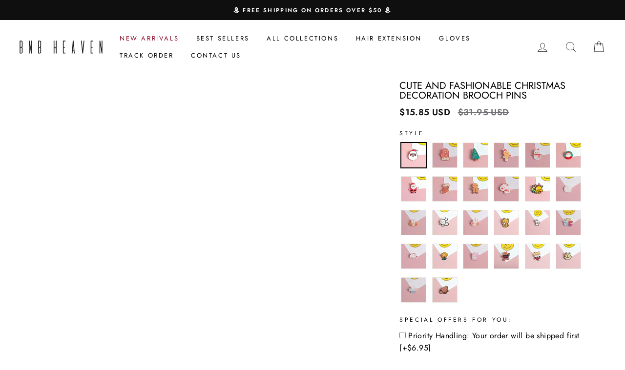

--- FILE ---
content_type: text/javascript; charset=utf-8
request_url: https://trackifyx.redretarget.com/pull/lazy.js?shop=boots-n-bags-heaven.myshopify.com
body_size: 360
content:
// ----- only continue if the injection is not loaded
(function () {
    let lazyTrackX = {"app":"trackify_x","base":"https:\/\/trackifyx.redretarget.com","shop":"boots-n-bags-heaven.myshopify.com"};
    if (window.tkfy != undefined || window.tkfy == true) return true;

    window.tfxlazy = true;

    /* ----- TFX Theme theme hook start ----- */
    !function (t, r, k, f, y, x) {
        y = r.createElement(k); y.src = f; y.async = true;
        x = r.getElementsByTagName(k)[0]; x.parentNode.insertBefore(y, x);
    }(window, document, 'script', lazyTrackX.base + '/pull/' + lazyTrackX.shop + '/hook.js');
    /* ----- TFX theme hook end ----- */
})();

--- FILE ---
content_type: text/javascript; charset=utf-8
request_url: https://bootsnbagsheaven.com/products/cute-and-fashionable-christmas-decoration-brooch-pins.js
body_size: 4250
content:
{"id":6929565647025,"title":"Cute and Fashionable Christmas Decoration Brooch Pins","handle":"cute-and-fashionable-christmas-decoration-brooch-pins","description":"\u003cp\u003e\u003cstrong style=\"color: red;\"\u003eLimited Stock Available - Click \"ADD TO CART\" To Get Yours Now For 50% OFF 🔥\u003c\/strong\u003e\u003c\/p\u003e\n\u003cp\u003e\u003cspan style=\"color: #000000;\"\u003e\u003cstrong\u003e Are you excited about Christmas? All the wonderful family gatherings and Christmas parties with your cool friends? Then you need the perfect look for this perfect day! Our Cute and Fashionable Christmas Decoration Brooch Pins offers unique holiday-inspired designs perfect for any seasonal party! With unique characters that is something for everyone. Simply pin this to your sweater, jackets, and more! \u003c\/strong\u003e\u003c\/span\u003e\u003c\/p\u003e\n\u003cp\u003e\u003cspan style=\"color: #000000;\"\u003e\u003cstrong\u003e\u003cimg data-pin-nopin=\"true\" alt=\"\" src=\"https:\/\/cdn.shopify.com\/s\/files\/1\/1339\/5133\/files\/check_mark_pico.png?15312277627155160611\"\u003e A festive holiday accessory\u003cbr\u003e\u003cimg data-pin-nopin=\"true\" alt=\"\" src=\"https:\/\/cdn.shopify.com\/s\/files\/1\/1339\/5133\/files\/check_mark_pico.png?15312277627155160611\"\u003e Awesome badge for Christmas parties \u003cbr\u003e\u003cimg data-pin-nopin=\"true\" alt=\"\" src=\"https:\/\/cdn.shopify.com\/s\/files\/1\/1339\/5133\/files\/check_mark_pico.png?15312277627155160611\"\u003e Keep your look chic and fabulous \u003cbr\u003e\u003cimg data-pin-nopin=\"true\" alt=\"\" src=\"https:\/\/cdn.shopify.com\/s\/files\/1\/1339\/5133\/files\/check_mark_pico.png?15312277627155160611\"\u003e Worldwide Shipping\u003cbr\u003e\u003cimg data-pin-nopin=\"true\" alt=\"\" src=\"https:\/\/cdn.shopify.com\/s\/files\/1\/1339\/5133\/files\/check_mark_pico.png?15312277627155160611\"\u003e 100% Satisfaction Guaranteed\u003cbr\u003e\u003c\/strong\u003e\u003c\/span\u003e\u003c\/p\u003e\n\u003cp\u003e\u003cspan style=\"color: #000000;\"\u003e\u003cstrong\u003eDetails\u003c\/strong\u003e\u003c\/span\u003e\u003cbr\u003e\u003cspan style=\"color: #000000;\"\u003e\u003cstrong\u003eMaterial: Acrylic\u003c\/strong\u003e\u003c\/span\u003e\u003cbr\u003e\u003c\/p\u003e\n\u003cp\u003e\u003cimg src=\"https:\/\/cdn.shopify.com\/s\/files\/1\/2563\/1782\/products\/santa_cute-christmas-brooch-santa-claus-pins-c_variants-6_2048x2048.jpg?v=1630484986\" alt=\"\"\u003e\u003cimg alt=\"\" src=\"https:\/\/cdn.shopify.com\/s\/files\/1\/2563\/1782\/products\/Bells_cute-christmas-brooch-santa-claus-pins-c_variants-10_2048x2048.jpg?v=1630484986\" data-mce-fragment=\"1\" data-mce-src=\"https:\/\/cdn.shopify.com\/s\/files\/1\/2563\/1782\/products\/Bells_cute-christmas-brooch-santa-claus-pins-c_variants-10_2048x2048.jpg?v=1630484986\"\u003e\u003c\/p\u003e\n\u003cdiv style=\"text-align: center;\"\u003e\u003cbr\u003e\u003c\/div\u003e\n\u003cdiv style=\"text-align: center;\"\u003e\u003c\/div\u003e\n\u003cdiv style=\"text-align: center;\"\u003e\u003cstrong\u003e\u003c\/strong\u003e\u003c\/div\u003e\n\u003cdiv style=\"text-align: center;\"\u003e\u003c\/div\u003e\n\u003cdiv style=\"text-align: center;\"\u003e\u003cstrong\u003e\u003cspan style=\"color: #ff0000;\"\u003e\u003c\/span\u003e\u003c\/strong\u003e\u003c\/div\u003e\n\u003cdiv style=\"text-align: left;\"\u003e\u003c\/div\u003e\n\u003cdiv style=\"text-align: center;\"\u003e\u003c\/div\u003e","published_at":"2021-09-02T11:07:08-07:00","created_at":"2021-09-01T01:20:32-07:00","vendor":"Boots N Bags Heaven","type":"Brooches and Pins","tags":["Brooches and Pins","Christmas Accessories","Clothing Accessories","Had0Sales_Dec25","Jewelry","lowsales2024","rr_track_allyear","rr_track_brooches","rr_track_BroochesandPins","rr_track_christmas","rr_track_under40","zero-sales-dec24"],"price":1585,"price_min":1585,"price_max":1585,"available":true,"price_varies":false,"compare_at_price":3195,"compare_at_price_min":3195,"compare_at_price_max":3195,"compare_at_price_varies":false,"variants":[{"id":40706550759601,"title":"Santa Claus Face","option1":"Santa Claus Face","option2":null,"option3":null,"sku":"BNB-500-22390","requires_shipping":true,"taxable":false,"featured_image":{"id":32792875630769,"product_id":6929565647025,"position":7,"created_at":"2022-11-17T17:09:31-08:00","updated_at":"2022-11-17T17:09:31-08:00","alt":"Cute and Fashionable Christmas Decoration Brooch Pins-Boots N Bags Heaven-Boots N Bags Heaven","width":800,"height":800,"src":"https:\/\/cdn.shopify.com\/s\/files\/1\/2563\/1782\/products\/Cute-and-Fashionable-Christmas-Decoration-Brooch-Pins-Brooches-and-Pins-Boots-N-Bags-Heaven-Santa-Claus-Face-7.jpg?v=1668733771","variant_ids":[40706550759601]},"available":true,"name":"Cute and Fashionable Christmas Decoration Brooch Pins - Santa Claus Face","public_title":"Santa Claus Face","options":["Santa Claus Face"],"price":1585,"weight":10,"compare_at_price":3195,"inventory_management":"shopify","barcode":"617764105898","featured_media":{"alt":"Cute and Fashionable Christmas Decoration Brooch Pins-Boots N Bags Heaven-Boots N Bags Heaven","id":25182750081201,"position":7,"preview_image":{"aspect_ratio":1.0,"height":800,"width":800,"src":"https:\/\/cdn.shopify.com\/s\/files\/1\/2563\/1782\/products\/Cute-and-Fashionable-Christmas-Decoration-Brooch-Pins-Brooches-and-Pins-Boots-N-Bags-Heaven-Santa-Claus-Face-7.jpg?v=1668733771"}},"requires_selling_plan":false,"selling_plan_allocations":[]},{"id":40706550792369,"title":"Mitten","option1":"Mitten","option2":null,"option3":null,"sku":"BNB-500-22391","requires_shipping":true,"taxable":false,"featured_image":{"id":32792875958449,"product_id":6929565647025,"position":8,"created_at":"2022-11-17T17:09:36-08:00","updated_at":"2022-11-17T17:09:36-08:00","alt":"Cute and Fashionable Christmas Decoration Brooch Pins-Boots N Bags Heaven-Boots N Bags Heaven","width":800,"height":800,"src":"https:\/\/cdn.shopify.com\/s\/files\/1\/2563\/1782\/products\/Cute-and-Fashionable-Christmas-Decoration-Brooch-Pins-Brooches-and-Pins-Boots-N-Bags-Heaven-Mitten-8.jpg?v=1668733776","variant_ids":[40706550792369]},"available":true,"name":"Cute and Fashionable Christmas Decoration Brooch Pins - Mitten","public_title":"Mitten","options":["Mitten"],"price":1585,"weight":10,"compare_at_price":3195,"inventory_management":"shopify","barcode":"617764105904","featured_media":{"alt":"Cute and Fashionable Christmas Decoration Brooch Pins-Boots N Bags Heaven-Boots N Bags Heaven","id":25182750408881,"position":8,"preview_image":{"aspect_ratio":1.0,"height":800,"width":800,"src":"https:\/\/cdn.shopify.com\/s\/files\/1\/2563\/1782\/products\/Cute-and-Fashionable-Christmas-Decoration-Brooch-Pins-Brooches-and-Pins-Boots-N-Bags-Heaven-Mitten-8.jpg?v=1668733776"}},"requires_selling_plan":false,"selling_plan_allocations":[]},{"id":40706550825137,"title":"Christmas Tree","option1":"Christmas Tree","option2":null,"option3":null,"sku":"BNB-500-22392","requires_shipping":true,"taxable":false,"featured_image":{"id":32792876089521,"product_id":6929565647025,"position":9,"created_at":"2022-11-17T17:09:40-08:00","updated_at":"2022-11-17T17:09:40-08:00","alt":"Cute and Fashionable Christmas Decoration Brooch Pins-Boots N Bags Heaven-Boots N Bags Heaven","width":800,"height":800,"src":"https:\/\/cdn.shopify.com\/s\/files\/1\/2563\/1782\/products\/Cute-and-Fashionable-Christmas-Decoration-Brooch-Pins-Brooches-and-Pins-Boots-N-Bags-Heaven-Christmas-Tree-9.jpg?v=1668733780","variant_ids":[40706550825137]},"available":true,"name":"Cute and Fashionable Christmas Decoration Brooch Pins - Christmas Tree","public_title":"Christmas Tree","options":["Christmas Tree"],"price":1585,"weight":10,"compare_at_price":3195,"inventory_management":"shopify","barcode":"617764105911","featured_media":{"alt":"Cute and Fashionable Christmas Decoration Brooch Pins-Boots N Bags Heaven-Boots N Bags Heaven","id":25182750539953,"position":9,"preview_image":{"aspect_ratio":1.0,"height":800,"width":800,"src":"https:\/\/cdn.shopify.com\/s\/files\/1\/2563\/1782\/products\/Cute-and-Fashionable-Christmas-Decoration-Brooch-Pins-Brooches-and-Pins-Boots-N-Bags-Heaven-Christmas-Tree-9.jpg?v=1668733780"}},"requires_selling_plan":false,"selling_plan_allocations":[]},{"id":40706550857905,"title":"Ginger Bread Holding Apple","option1":"Ginger Bread Holding Apple","option2":null,"option3":null,"sku":"BNB-500-22393","requires_shipping":true,"taxable":false,"featured_image":{"id":32792876122289,"product_id":6929565647025,"position":10,"created_at":"2022-11-17T17:09:44-08:00","updated_at":"2022-11-17T17:09:44-08:00","alt":"Cute and Fashionable Christmas Decoration Brooch Pins-Boots N Bags Heaven-Boots N Bags Heaven","width":800,"height":800,"src":"https:\/\/cdn.shopify.com\/s\/files\/1\/2563\/1782\/products\/Cute-and-Fashionable-Christmas-Decoration-Brooch-Pins-Brooches-and-Pins-Boots-N-Bags-Heaven-Ginger-Bread-Holding-Apple-10.jpg?v=1668733784","variant_ids":[40706550857905]},"available":true,"name":"Cute and Fashionable Christmas Decoration Brooch Pins - Ginger Bread Holding Apple","public_title":"Ginger Bread Holding Apple","options":["Ginger Bread Holding Apple"],"price":1585,"weight":10,"compare_at_price":3195,"inventory_management":"shopify","barcode":"617764105928","featured_media":{"alt":"Cute and Fashionable Christmas Decoration Brooch Pins-Boots N Bags Heaven-Boots N Bags Heaven","id":25182750572721,"position":10,"preview_image":{"aspect_ratio":1.0,"height":800,"width":800,"src":"https:\/\/cdn.shopify.com\/s\/files\/1\/2563\/1782\/products\/Cute-and-Fashionable-Christmas-Decoration-Brooch-Pins-Brooches-and-Pins-Boots-N-Bags-Heaven-Ginger-Bread-Holding-Apple-10.jpg?v=1668733784"}},"requires_selling_plan":false,"selling_plan_allocations":[]},{"id":40706550890673,"title":"Snowman","option1":"Snowman","option2":null,"option3":null,"sku":"BNB-500-22394","requires_shipping":true,"taxable":false,"featured_image":{"id":32792876155057,"product_id":6929565647025,"position":11,"created_at":"2022-11-17T17:09:48-08:00","updated_at":"2022-11-17T17:09:48-08:00","alt":"Cute and Fashionable Christmas Decoration Brooch Pins-Boots N Bags Heaven-Boots N Bags Heaven","width":800,"height":800,"src":"https:\/\/cdn.shopify.com\/s\/files\/1\/2563\/1782\/products\/Cute-and-Fashionable-Christmas-Decoration-Brooch-Pins-Brooches-and-Pins-Boots-N-Bags-Heaven-Snowman-11.jpg?v=1668733788","variant_ids":[40706550890673]},"available":true,"name":"Cute and Fashionable Christmas Decoration Brooch Pins - Snowman","public_title":"Snowman","options":["Snowman"],"price":1585,"weight":10,"compare_at_price":3195,"inventory_management":"shopify","barcode":"617764105935","featured_media":{"alt":"Cute and Fashionable Christmas Decoration Brooch Pins-Boots N Bags Heaven-Boots N Bags Heaven","id":25182750605489,"position":11,"preview_image":{"aspect_ratio":1.0,"height":800,"width":800,"src":"https:\/\/cdn.shopify.com\/s\/files\/1\/2563\/1782\/products\/Cute-and-Fashionable-Christmas-Decoration-Brooch-Pins-Brooches-and-Pins-Boots-N-Bags-Heaven-Snowman-11.jpg?v=1668733788"}},"requires_selling_plan":false,"selling_plan_allocations":[]},{"id":40706550923441,"title":"Round Santa Claus","option1":"Round Santa Claus","option2":null,"option3":null,"sku":"BNB-500-22395","requires_shipping":true,"taxable":false,"featured_image":{"id":32792876187825,"product_id":6929565647025,"position":12,"created_at":"2022-11-17T17:09:52-08:00","updated_at":"2022-11-17T17:09:52-08:00","alt":"Cute and Fashionable Christmas Decoration Brooch Pins-Boots N Bags Heaven-Boots N Bags Heaven","width":800,"height":800,"src":"https:\/\/cdn.shopify.com\/s\/files\/1\/2563\/1782\/products\/Cute-and-Fashionable-Christmas-Decoration-Brooch-Pins-Brooches-and-Pins-Boots-N-Bags-Heaven-Round-Santa-Claus-12.jpg?v=1668733792","variant_ids":[40706550923441]},"available":true,"name":"Cute and Fashionable Christmas Decoration Brooch Pins - Round Santa Claus","public_title":"Round Santa Claus","options":["Round Santa Claus"],"price":1585,"weight":10,"compare_at_price":3195,"inventory_management":"shopify","barcode":"617764105942","featured_media":{"alt":"Cute and Fashionable Christmas Decoration Brooch Pins-Boots N Bags Heaven-Boots N Bags Heaven","id":25182750671025,"position":12,"preview_image":{"aspect_ratio":1.0,"height":800,"width":800,"src":"https:\/\/cdn.shopify.com\/s\/files\/1\/2563\/1782\/products\/Cute-and-Fashionable-Christmas-Decoration-Brooch-Pins-Brooches-and-Pins-Boots-N-Bags-Heaven-Round-Santa-Claus-12.jpg?v=1668733792"}},"requires_selling_plan":false,"selling_plan_allocations":[]},{"id":40706550956209,"title":"Santa Claus","option1":"Santa Claus","option2":null,"option3":null,"sku":"BNB-500-22396","requires_shipping":true,"taxable":false,"featured_image":{"id":32792876908721,"product_id":6929565647025,"position":13,"created_at":"2022-11-17T17:09:58-08:00","updated_at":"2022-11-17T17:09:58-08:00","alt":"Cute and Fashionable Christmas Decoration Brooch Pins-Boots N Bags Heaven-Boots N Bags Heaven","width":800,"height":800,"src":"https:\/\/cdn.shopify.com\/s\/files\/1\/2563\/1782\/products\/Cute-and-Fashionable-Christmas-Decoration-Brooch-Pins-Brooches-and-Pins-Boots-N-Bags-Heaven-Santa-Claus-13.jpg?v=1668733798","variant_ids":[40706550956209]},"available":true,"name":"Cute and Fashionable Christmas Decoration Brooch Pins - Santa Claus","public_title":"Santa Claus","options":["Santa Claus"],"price":1585,"weight":10,"compare_at_price":3195,"inventory_management":"shopify","barcode":"617764105959","featured_media":{"alt":"Cute and Fashionable Christmas Decoration Brooch Pins-Boots N Bags Heaven-Boots N Bags Heaven","id":25182751391921,"position":13,"preview_image":{"aspect_ratio":1.0,"height":800,"width":800,"src":"https:\/\/cdn.shopify.com\/s\/files\/1\/2563\/1782\/products\/Cute-and-Fashionable-Christmas-Decoration-Brooch-Pins-Brooches-and-Pins-Boots-N-Bags-Heaven-Santa-Claus-13.jpg?v=1668733798"}},"requires_selling_plan":false,"selling_plan_allocations":[]},{"id":40706550988977,"title":"Socks","option1":"Socks","option2":null,"option3":null,"sku":"BNB-500-22397","requires_shipping":true,"taxable":false,"featured_image":{"id":32792876941489,"product_id":6929565647025,"position":14,"created_at":"2022-11-17T17:10:02-08:00","updated_at":"2022-11-17T17:10:02-08:00","alt":"Cute and Fashionable Christmas Decoration Brooch Pins-Boots N Bags Heaven-Boots N Bags Heaven","width":800,"height":800,"src":"https:\/\/cdn.shopify.com\/s\/files\/1\/2563\/1782\/products\/Cute-and-Fashionable-Christmas-Decoration-Brooch-Pins-Brooches-and-Pins-Boots-N-Bags-Heaven-Socks-14.jpg?v=1668733802","variant_ids":[40706550988977]},"available":true,"name":"Cute and Fashionable Christmas Decoration Brooch Pins - Socks","public_title":"Socks","options":["Socks"],"price":1585,"weight":10,"compare_at_price":3195,"inventory_management":"shopify","barcode":"617764105966","featured_media":{"alt":"Cute and Fashionable Christmas Decoration Brooch Pins-Boots N Bags Heaven-Boots N Bags Heaven","id":25182751424689,"position":14,"preview_image":{"aspect_ratio":1.0,"height":800,"width":800,"src":"https:\/\/cdn.shopify.com\/s\/files\/1\/2563\/1782\/products\/Cute-and-Fashionable-Christmas-Decoration-Brooch-Pins-Brooches-and-Pins-Boots-N-Bags-Heaven-Socks-14.jpg?v=1668733802"}},"requires_selling_plan":false,"selling_plan_allocations":[]},{"id":40706551021745,"title":"Ginger Bread","option1":"Ginger Bread","option2":null,"option3":null,"sku":"BNB-500-22398","requires_shipping":true,"taxable":false,"featured_image":{"id":32792876974257,"product_id":6929565647025,"position":15,"created_at":"2022-11-17T17:10:06-08:00","updated_at":"2022-11-17T17:10:06-08:00","alt":"Cute and Fashionable Christmas Decoration Brooch Pins-Boots N Bags Heaven-Boots N Bags Heaven","width":800,"height":800,"src":"https:\/\/cdn.shopify.com\/s\/files\/1\/2563\/1782\/products\/Cute-and-Fashionable-Christmas-Decoration-Brooch-Pins-Brooches-and-Pins-Boots-N-Bags-Heaven-Ginger-Bread-15.jpg?v=1668733806","variant_ids":[40706551021745]},"available":true,"name":"Cute and Fashionable Christmas Decoration Brooch Pins - Ginger Bread","public_title":"Ginger Bread","options":["Ginger Bread"],"price":1585,"weight":10,"compare_at_price":3195,"inventory_management":"shopify","barcode":"617764105973","featured_media":{"alt":"Cute and Fashionable Christmas Decoration Brooch Pins-Boots N Bags Heaven-Boots N Bags Heaven","id":25182751457457,"position":15,"preview_image":{"aspect_ratio":1.0,"height":800,"width":800,"src":"https:\/\/cdn.shopify.com\/s\/files\/1\/2563\/1782\/products\/Cute-and-Fashionable-Christmas-Decoration-Brooch-Pins-Brooches-and-Pins-Boots-N-Bags-Heaven-Ginger-Bread-15.jpg?v=1668733806"}},"requires_selling_plan":false,"selling_plan_allocations":[]},{"id":40706551054513,"title":"Sheep","option1":"Sheep","option2":null,"option3":null,"sku":"BNB-500-22399","requires_shipping":true,"taxable":false,"featured_image":{"id":32792877007025,"product_id":6929565647025,"position":16,"created_at":"2022-11-17T17:10:11-08:00","updated_at":"2022-11-17T17:10:11-08:00","alt":"Cute and Fashionable Christmas Decoration Brooch Pins-Boots N Bags Heaven-Boots N Bags Heaven","width":800,"height":800,"src":"https:\/\/cdn.shopify.com\/s\/files\/1\/2563\/1782\/products\/Cute-and-Fashionable-Christmas-Decoration-Brooch-Pins-Brooches-and-Pins-Boots-N-Bags-Heaven-Sheep-16.jpg?v=1668733811","variant_ids":[40706551054513]},"available":true,"name":"Cute and Fashionable Christmas Decoration Brooch Pins - Sheep","public_title":"Sheep","options":["Sheep"],"price":1585,"weight":10,"compare_at_price":3195,"inventory_management":"shopify","barcode":"617764105980","featured_media":{"alt":"Cute and Fashionable Christmas Decoration Brooch Pins-Boots N Bags Heaven-Boots N Bags Heaven","id":25182751490225,"position":16,"preview_image":{"aspect_ratio":1.0,"height":800,"width":800,"src":"https:\/\/cdn.shopify.com\/s\/files\/1\/2563\/1782\/products\/Cute-and-Fashionable-Christmas-Decoration-Brooch-Pins-Brooches-and-Pins-Boots-N-Bags-Heaven-Sheep-16.jpg?v=1668733811"}},"requires_selling_plan":false,"selling_plan_allocations":[]},{"id":40706551087281,"title":"Bells","option1":"Bells","option2":null,"option3":null,"sku":"BNB-500-22400","requires_shipping":true,"taxable":false,"featured_image":{"id":32792877301937,"product_id":6929565647025,"position":17,"created_at":"2022-11-17T17:10:15-08:00","updated_at":"2022-11-17T17:10:15-08:00","alt":"Cute and Fashionable Christmas Decoration Brooch Pins-Boots N Bags Heaven-Boots N Bags Heaven","width":800,"height":800,"src":"https:\/\/cdn.shopify.com\/s\/files\/1\/2563\/1782\/products\/Cute-and-Fashionable-Christmas-Decoration-Brooch-Pins-Brooches-and-Pins-Boots-N-Bags-Heaven-Bells-17.jpg?v=1668733815","variant_ids":[40706551087281]},"available":true,"name":"Cute and Fashionable Christmas Decoration Brooch Pins - Bells","public_title":"Bells","options":["Bells"],"price":1585,"weight":10,"compare_at_price":3195,"inventory_management":"shopify","barcode":"617764105997","featured_media":{"alt":"Cute and Fashionable Christmas Decoration Brooch Pins-Boots N Bags Heaven-Boots N Bags Heaven","id":25182751785137,"position":17,"preview_image":{"aspect_ratio":1.0,"height":800,"width":800,"src":"https:\/\/cdn.shopify.com\/s\/files\/1\/2563\/1782\/products\/Cute-and-Fashionable-Christmas-Decoration-Brooch-Pins-Brooches-and-Pins-Boots-N-Bags-Heaven-Bells-17.jpg?v=1668733815"}},"requires_selling_plan":false,"selling_plan_allocations":[]},{"id":40706551120049,"title":"Bunny Cake","option1":"Bunny Cake","option2":null,"option3":null,"sku":"BNB-500-22401","requires_shipping":true,"taxable":false,"featured_image":{"id":32792877334705,"product_id":6929565647025,"position":18,"created_at":"2022-11-17T17:10:18-08:00","updated_at":"2022-11-17T17:10:18-08:00","alt":"Cute and Fashionable Christmas Decoration Brooch Pins-Boots N Bags Heaven-Boots N Bags Heaven","width":800,"height":800,"src":"https:\/\/cdn.shopify.com\/s\/files\/1\/2563\/1782\/products\/Cute-and-Fashionable-Christmas-Decoration-Brooch-Pins-Brooches-and-Pins-Boots-N-Bags-Heaven-Bunny-Cake-18.jpg?v=1668733818","variant_ids":[40706551120049]},"available":true,"name":"Cute and Fashionable Christmas Decoration Brooch Pins - Bunny Cake","public_title":"Bunny Cake","options":["Bunny Cake"],"price":1585,"weight":10,"compare_at_price":3195,"inventory_management":"shopify","barcode":"617764106000","featured_media":{"alt":"Cute and Fashionable Christmas Decoration Brooch Pins-Boots N Bags Heaven-Boots N Bags Heaven","id":25182751817905,"position":18,"preview_image":{"aspect_ratio":1.0,"height":800,"width":800,"src":"https:\/\/cdn.shopify.com\/s\/files\/1\/2563\/1782\/products\/Cute-and-Fashionable-Christmas-Decoration-Brooch-Pins-Brooches-and-Pins-Boots-N-Bags-Heaven-Bunny-Cake-18.jpg?v=1668733818"}},"requires_selling_plan":false,"selling_plan_allocations":[]},{"id":40706551152817,"title":"Bunny Bread","option1":"Bunny Bread","option2":null,"option3":null,"sku":"BNB-500-22402","requires_shipping":true,"taxable":false,"featured_image":{"id":32792877531313,"product_id":6929565647025,"position":19,"created_at":"2022-11-17T17:10:22-08:00","updated_at":"2022-11-17T17:10:22-08:00","alt":"Cute and Fashionable Christmas Decoration Brooch Pins-Boots N Bags Heaven-Boots N Bags Heaven","width":800,"height":800,"src":"https:\/\/cdn.shopify.com\/s\/files\/1\/2563\/1782\/products\/Cute-and-Fashionable-Christmas-Decoration-Brooch-Pins-Brooches-and-Pins-Boots-N-Bags-Heaven-Bunny-Bread-19.jpg?v=1668733822","variant_ids":[40706551152817]},"available":true,"name":"Cute and Fashionable Christmas Decoration Brooch Pins - Bunny Bread","public_title":"Bunny Bread","options":["Bunny Bread"],"price":1585,"weight":10,"compare_at_price":3195,"inventory_management":"shopify","barcode":"617764106017","featured_media":{"alt":"Cute and Fashionable Christmas Decoration Brooch Pins-Boots N Bags Heaven-Boots N Bags Heaven","id":25182752014513,"position":19,"preview_image":{"aspect_ratio":1.0,"height":800,"width":800,"src":"https:\/\/cdn.shopify.com\/s\/files\/1\/2563\/1782\/products\/Cute-and-Fashionable-Christmas-Decoration-Brooch-Pins-Brooches-and-Pins-Boots-N-Bags-Heaven-Bunny-Bread-19.jpg?v=1668733822"}},"requires_selling_plan":false,"selling_plan_allocations":[]},{"id":40706551185585,"title":"Bunny","option1":"Bunny","option2":null,"option3":null,"sku":"BNB-500-22403","requires_shipping":true,"taxable":false,"featured_image":{"id":32792877564081,"product_id":6929565647025,"position":20,"created_at":"2022-11-17T17:10:26-08:00","updated_at":"2022-11-17T17:10:26-08:00","alt":"Cute and Fashionable Christmas Decoration Brooch Pins-Boots N Bags Heaven-Boots N Bags Heaven","width":800,"height":800,"src":"https:\/\/cdn.shopify.com\/s\/files\/1\/2563\/1782\/products\/Cute-and-Fashionable-Christmas-Decoration-Brooch-Pins-Brooches-and-Pins-Boots-N-Bags-Heaven-Bunny-20.jpg?v=1668733826","variant_ids":[40706551185585]},"available":true,"name":"Cute and Fashionable Christmas Decoration Brooch Pins - Bunny","public_title":"Bunny","options":["Bunny"],"price":1585,"weight":10,"compare_at_price":3195,"inventory_management":"shopify","barcode":"617764106024","featured_media":{"alt":"Cute and Fashionable Christmas Decoration Brooch Pins-Boots N Bags Heaven-Boots N Bags Heaven","id":25182752374961,"position":20,"preview_image":{"aspect_ratio":1.0,"height":800,"width":800,"src":"https:\/\/cdn.shopify.com\/s\/files\/1\/2563\/1782\/products\/Cute-and-Fashionable-Christmas-Decoration-Brooch-Pins-Brooches-and-Pins-Boots-N-Bags-Heaven-Bunny-20.jpg?v=1668733826"}},"requires_selling_plan":false,"selling_plan_allocations":[]},{"id":40706551218353,"title":"Funny Bunny Bread","option1":"Funny Bunny Bread","option2":null,"option3":null,"sku":"BNB-500-22404","requires_shipping":true,"taxable":false,"featured_image":{"id":32792877957297,"product_id":6929565647025,"position":21,"created_at":"2022-11-17T17:10:30-08:00","updated_at":"2022-11-17T17:10:31-08:00","alt":"Cute and Fashionable Christmas Decoration Brooch Pins-Boots N Bags Heaven-Boots N Bags Heaven","width":800,"height":800,"src":"https:\/\/cdn.shopify.com\/s\/files\/1\/2563\/1782\/products\/Cute-and-Fashionable-Christmas-Decoration-Brooch-Pins-Brooches-and-Pins-Boots-N-Bags-Heaven-Funny-Bunny-Bread-21.jpg?v=1668733831","variant_ids":[40706551218353]},"available":true,"name":"Cute and Fashionable Christmas Decoration Brooch Pins - Funny Bunny Bread","public_title":"Funny Bunny Bread","options":["Funny Bunny Bread"],"price":1585,"weight":10,"compare_at_price":3195,"inventory_management":"shopify","barcode":"617764106031","featured_media":{"alt":"Cute and Fashionable Christmas Decoration Brooch Pins-Boots N Bags Heaven-Boots N Bags Heaven","id":25182752440497,"position":21,"preview_image":{"aspect_ratio":1.0,"height":800,"width":800,"src":"https:\/\/cdn.shopify.com\/s\/files\/1\/2563\/1782\/products\/Cute-and-Fashionable-Christmas-Decoration-Brooch-Pins-Brooches-and-Pins-Boots-N-Bags-Heaven-Funny-Bunny-Bread-21.jpg?v=1668733831"}},"requires_selling_plan":false,"selling_plan_allocations":[]},{"id":40706551251121,"title":"Bear","option1":"Bear","option2":null,"option3":null,"sku":"BNB-500-22405","requires_shipping":true,"taxable":false,"featured_image":{"id":32792878350513,"product_id":6929565647025,"position":22,"created_at":"2022-11-17T17:10:35-08:00","updated_at":"2022-11-17T17:10:35-08:00","alt":"Cute and Fashionable Christmas Decoration Brooch Pins-Boots N Bags Heaven-Boots N Bags Heaven","width":800,"height":800,"src":"https:\/\/cdn.shopify.com\/s\/files\/1\/2563\/1782\/products\/Cute-and-Fashionable-Christmas-Decoration-Brooch-Pins-Brooches-and-Pins-Boots-N-Bags-Heaven-Bear-22.jpg?v=1668733835","variant_ids":[40706551251121]},"available":true,"name":"Cute and Fashionable Christmas Decoration Brooch Pins - Bear","public_title":"Bear","options":["Bear"],"price":1585,"weight":10,"compare_at_price":3195,"inventory_management":"shopify","barcode":"617764106048","featured_media":{"alt":"Cute and Fashionable Christmas Decoration Brooch Pins-Boots N Bags Heaven-Boots N Bags Heaven","id":25182752833713,"position":22,"preview_image":{"aspect_ratio":1.0,"height":800,"width":800,"src":"https:\/\/cdn.shopify.com\/s\/files\/1\/2563\/1782\/products\/Cute-and-Fashionable-Christmas-Decoration-Brooch-Pins-Brooches-and-Pins-Boots-N-Bags-Heaven-Bear-22.jpg?v=1668733835"}},"requires_selling_plan":false,"selling_plan_allocations":[]},{"id":40706551283889,"title":"Happy Bunny","option1":"Happy Bunny","option2":null,"option3":null,"sku":"BNB-500-22406","requires_shipping":true,"taxable":false,"featured_image":{"id":32792878842033,"product_id":6929565647025,"position":23,"created_at":"2022-11-17T17:10:40-08:00","updated_at":"2022-11-17T17:10:40-08:00","alt":"Cute and Fashionable Christmas Decoration Brooch Pins-Boots N Bags Heaven-Boots N Bags Heaven","width":800,"height":800,"src":"https:\/\/cdn.shopify.com\/s\/files\/1\/2563\/1782\/products\/Cute-and-Fashionable-Christmas-Decoration-Brooch-Pins-Brooches-and-Pins-Boots-N-Bags-Heaven-Happy-Bunny-23.jpg?v=1668733840","variant_ids":[40706551283889]},"available":true,"name":"Cute and Fashionable Christmas Decoration Brooch Pins - Happy Bunny","public_title":"Happy Bunny","options":["Happy Bunny"],"price":1585,"weight":10,"compare_at_price":3195,"inventory_management":"shopify","barcode":"617764106055","featured_media":{"alt":"Cute and Fashionable Christmas Decoration Brooch Pins-Boots N Bags Heaven-Boots N Bags Heaven","id":25182753325233,"position":23,"preview_image":{"aspect_ratio":1.0,"height":800,"width":800,"src":"https:\/\/cdn.shopify.com\/s\/files\/1\/2563\/1782\/products\/Cute-and-Fashionable-Christmas-Decoration-Brooch-Pins-Brooches-and-Pins-Boots-N-Bags-Heaven-Happy-Bunny-23.jpg?v=1668733840"}},"requires_selling_plan":false,"selling_plan_allocations":[]},{"id":40706551316657,"title":"Colored Bear","option1":"Colored Bear","option2":null,"option3":null,"sku":"BNB-500-22407","requires_shipping":true,"taxable":false,"featured_image":{"id":32792878907569,"product_id":6929565647025,"position":24,"created_at":"2022-11-17T17:10:44-08:00","updated_at":"2022-11-17T17:10:44-08:00","alt":"Cute and Fashionable Christmas Decoration Brooch Pins-Boots N Bags Heaven-Boots N Bags Heaven","width":800,"height":800,"src":"https:\/\/cdn.shopify.com\/s\/files\/1\/2563\/1782\/products\/Cute-and-Fashionable-Christmas-Decoration-Brooch-Pins-Brooches-and-Pins-Boots-N-Bags-Heaven-Colored-Bear-24.jpg?v=1668733844","variant_ids":[40706551316657]},"available":true,"name":"Cute and Fashionable Christmas Decoration Brooch Pins - Colored Bear","public_title":"Colored Bear","options":["Colored Bear"],"price":1585,"weight":10,"compare_at_price":3195,"inventory_management":"shopify","barcode":"617764106062","featured_media":{"alt":"Cute and Fashionable Christmas Decoration Brooch Pins-Boots N Bags Heaven-Boots N Bags Heaven","id":25182753423537,"position":24,"preview_image":{"aspect_ratio":1.0,"height":800,"width":800,"src":"https:\/\/cdn.shopify.com\/s\/files\/1\/2563\/1782\/products\/Cute-and-Fashionable-Christmas-Decoration-Brooch-Pins-Brooches-and-Pins-Boots-N-Bags-Heaven-Colored-Bear-24.jpg?v=1668733844"}},"requires_selling_plan":false,"selling_plan_allocations":[]},{"id":40706551349425,"title":"Happy Sheep","option1":"Happy Sheep","option2":null,"option3":null,"sku":"BNB-500-22408","requires_shipping":true,"taxable":false,"featured_image":{"id":32792879071409,"product_id":6929565647025,"position":25,"created_at":"2022-11-17T17:10:48-08:00","updated_at":"2022-11-17T17:10:48-08:00","alt":"Cute and Fashionable Christmas Decoration Brooch Pins-Boots N Bags Heaven-Boots N Bags Heaven","width":800,"height":800,"src":"https:\/\/cdn.shopify.com\/s\/files\/1\/2563\/1782\/products\/Cute-and-Fashionable-Christmas-Decoration-Brooch-Pins-Brooches-and-Pins-Boots-N-Bags-Heaven-Happy-Sheep-25.jpg?v=1668733848","variant_ids":[40706551349425]},"available":true,"name":"Cute and Fashionable Christmas Decoration Brooch Pins - Happy Sheep","public_title":"Happy Sheep","options":["Happy Sheep"],"price":1585,"weight":10,"compare_at_price":3195,"inventory_management":"shopify","barcode":"617764106079","featured_media":{"alt":"Cute and Fashionable Christmas Decoration Brooch Pins-Boots N Bags Heaven-Boots N Bags Heaven","id":25182753587377,"position":25,"preview_image":{"aspect_ratio":1.0,"height":800,"width":800,"src":"https:\/\/cdn.shopify.com\/s\/files\/1\/2563\/1782\/products\/Cute-and-Fashionable-Christmas-Decoration-Brooch-Pins-Brooches-and-Pins-Boots-N-Bags-Heaven-Happy-Sheep-25.jpg?v=1668733848"}},"requires_selling_plan":false,"selling_plan_allocations":[]},{"id":40706551382193,"title":"Sunflower","option1":"Sunflower","option2":null,"option3":null,"sku":"BNB-500-22409","requires_shipping":true,"taxable":false,"featured_image":{"id":32792879235249,"product_id":6929565647025,"position":26,"created_at":"2022-11-17T17:10:51-08:00","updated_at":"2022-11-17T17:10:52-08:00","alt":"Cute and Fashionable Christmas Decoration Brooch Pins-Boots N Bags Heaven-Boots N Bags Heaven","width":800,"height":800,"src":"https:\/\/cdn.shopify.com\/s\/files\/1\/2563\/1782\/products\/Cute-and-Fashionable-Christmas-Decoration-Brooch-Pins-Brooches-and-Pins-Boots-N-Bags-Heaven-Sunflower-26.jpg?v=1668733852","variant_ids":[40706551382193]},"available":true,"name":"Cute and Fashionable Christmas Decoration Brooch Pins - Sunflower","public_title":"Sunflower","options":["Sunflower"],"price":1585,"weight":10,"compare_at_price":3195,"inventory_management":"shopify","barcode":"617764106086","featured_media":{"alt":"Cute and Fashionable Christmas Decoration Brooch Pins-Boots N Bags Heaven-Boots N Bags Heaven","id":25182753751217,"position":26,"preview_image":{"aspect_ratio":1.0,"height":800,"width":800,"src":"https:\/\/cdn.shopify.com\/s\/files\/1\/2563\/1782\/products\/Cute-and-Fashionable-Christmas-Decoration-Brooch-Pins-Brooches-and-Pins-Boots-N-Bags-Heaven-Sunflower-26.jpg?v=1668733852"}},"requires_selling_plan":false,"selling_plan_allocations":[]},{"id":40706551414961,"title":"Milk","option1":"Milk","option2":null,"option3":null,"sku":"BNB-500-22410","requires_shipping":true,"taxable":false,"featured_image":{"id":32792879268017,"product_id":6929565647025,"position":27,"created_at":"2022-11-17T17:10:55-08:00","updated_at":"2022-11-17T17:10:55-08:00","alt":"Cute and Fashionable Christmas Decoration Brooch Pins-Boots N Bags Heaven-Boots N Bags Heaven","width":800,"height":800,"src":"https:\/\/cdn.shopify.com\/s\/files\/1\/2563\/1782\/products\/Cute-and-Fashionable-Christmas-Decoration-Brooch-Pins-Brooches-and-Pins-Boots-N-Bags-Heaven-Milk-27.jpg?v=1668733855","variant_ids":[40706551414961]},"available":true,"name":"Cute and Fashionable Christmas Decoration Brooch Pins - Milk","public_title":"Milk","options":["Milk"],"price":1585,"weight":10,"compare_at_price":3195,"inventory_management":"shopify","barcode":"617764106093","featured_media":{"alt":"Cute and Fashionable Christmas Decoration Brooch Pins-Boots N Bags Heaven-Boots N Bags Heaven","id":25182753783985,"position":27,"preview_image":{"aspect_ratio":1.0,"height":800,"width":800,"src":"https:\/\/cdn.shopify.com\/s\/files\/1\/2563\/1782\/products\/Cute-and-Fashionable-Christmas-Decoration-Brooch-Pins-Brooches-and-Pins-Boots-N-Bags-Heaven-Milk-27.jpg?v=1668733855"}},"requires_selling_plan":false,"selling_plan_allocations":[]},{"id":40706551447729,"title":"Bear Heart","option1":"Bear Heart","option2":null,"option3":null,"sku":"BNB-500-22411","requires_shipping":true,"taxable":false,"featured_image":{"id":32792879562929,"product_id":6929565647025,"position":28,"created_at":"2022-11-17T17:10:59-08:00","updated_at":"2022-11-17T17:10:59-08:00","alt":"Cute and Fashionable Christmas Decoration Brooch Pins-Boots N Bags Heaven-Boots N Bags Heaven","width":800,"height":800,"src":"https:\/\/cdn.shopify.com\/s\/files\/1\/2563\/1782\/products\/Cute-and-Fashionable-Christmas-Decoration-Brooch-Pins-Brooches-and-Pins-Boots-N-Bags-Heaven-Bear-Heart-28.jpg?v=1668733859","variant_ids":[40706551447729]},"available":true,"name":"Cute and Fashionable Christmas Decoration Brooch Pins - Bear Heart","public_title":"Bear Heart","options":["Bear Heart"],"price":1585,"weight":10,"compare_at_price":3195,"inventory_management":"shopify","barcode":"617764106109","featured_media":{"alt":"Cute and Fashionable Christmas Decoration Brooch Pins-Boots N Bags Heaven-Boots N Bags Heaven","id":25182754078897,"position":28,"preview_image":{"aspect_ratio":1.0,"height":800,"width":800,"src":"https:\/\/cdn.shopify.com\/s\/files\/1\/2563\/1782\/products\/Cute-and-Fashionable-Christmas-Decoration-Brooch-Pins-Brooches-and-Pins-Boots-N-Bags-Heaven-Bear-Heart-28.jpg?v=1668733859"}},"requires_selling_plan":false,"selling_plan_allocations":[]},{"id":40706551480497,"title":"Girl","option1":"Girl","option2":null,"option3":null,"sku":"BNB-500-22412","requires_shipping":true,"taxable":false,"featured_image":{"id":32792879694001,"product_id":6929565647025,"position":29,"created_at":"2022-11-17T17:11:03-08:00","updated_at":"2022-11-17T17:11:03-08:00","alt":"Cute and Fashionable Christmas Decoration Brooch Pins-Boots N Bags Heaven-Boots N Bags Heaven","width":800,"height":800,"src":"https:\/\/cdn.shopify.com\/s\/files\/1\/2563\/1782\/products\/Cute-and-Fashionable-Christmas-Decoration-Brooch-Pins-Brooches-and-Pins-Boots-N-Bags-Heaven-Girl-29.jpg?v=1668733863","variant_ids":[40706551480497]},"available":true,"name":"Cute and Fashionable Christmas Decoration Brooch Pins - Girl","public_title":"Girl","options":["Girl"],"price":1585,"weight":10,"compare_at_price":3195,"inventory_management":"shopify","barcode":"617764106116","featured_media":{"alt":"Cute and Fashionable Christmas Decoration Brooch Pins-Boots N Bags Heaven-Boots N Bags Heaven","id":25182754209969,"position":29,"preview_image":{"aspect_ratio":1.0,"height":800,"width":800,"src":"https:\/\/cdn.shopify.com\/s\/files\/1\/2563\/1782\/products\/Cute-and-Fashionable-Christmas-Decoration-Brooch-Pins-Brooches-and-Pins-Boots-N-Bags-Heaven-Girl-29.jpg?v=1668733863"}},"requires_selling_plan":false,"selling_plan_allocations":[]},{"id":40706551513265,"title":"Cute Bear","option1":"Cute Bear","option2":null,"option3":null,"sku":"BNB-500-22413","requires_shipping":true,"taxable":false,"featured_image":{"id":32792879726769,"product_id":6929565647025,"position":30,"created_at":"2022-11-17T17:11:08-08:00","updated_at":"2022-11-17T17:11:08-08:00","alt":"Cute and Fashionable Christmas Decoration Brooch Pins-Boots N Bags Heaven-Boots N Bags Heaven","width":800,"height":800,"src":"https:\/\/cdn.shopify.com\/s\/files\/1\/2563\/1782\/products\/Cute-and-Fashionable-Christmas-Decoration-Brooch-Pins-Brooches-and-Pins-Boots-N-Bags-Heaven-Cute-Bear-30.jpg?v=1668733868","variant_ids":[40706551513265]},"available":true,"name":"Cute and Fashionable Christmas Decoration Brooch Pins - Cute Bear","public_title":"Cute Bear","options":["Cute Bear"],"price":1585,"weight":10,"compare_at_price":3195,"inventory_management":"shopify","barcode":"617764106123","featured_media":{"alt":"Cute and Fashionable Christmas Decoration Brooch Pins-Boots N Bags Heaven-Boots N Bags Heaven","id":25182754242737,"position":30,"preview_image":{"aspect_ratio":1.0,"height":800,"width":800,"src":"https:\/\/cdn.shopify.com\/s\/files\/1\/2563\/1782\/products\/Cute-and-Fashionable-Christmas-Decoration-Brooch-Pins-Brooches-and-Pins-Boots-N-Bags-Heaven-Cute-Bear-30.jpg?v=1668733868"}},"requires_selling_plan":false,"selling_plan_allocations":[]},{"id":40706551546033,"title":"Cheering Bunny","option1":"Cheering Bunny","option2":null,"option3":null,"sku":"BNB-500-22414","requires_shipping":true,"taxable":false,"featured_image":{"id":32792879825073,"product_id":6929565647025,"position":31,"created_at":"2022-11-17T17:11:12-08:00","updated_at":"2022-11-17T17:11:12-08:00","alt":"Cute and Fashionable Christmas Decoration Brooch Pins-Boots N Bags Heaven-Boots N Bags Heaven","width":800,"height":800,"src":"https:\/\/cdn.shopify.com\/s\/files\/1\/2563\/1782\/products\/Cute-and-Fashionable-Christmas-Decoration-Brooch-Pins-Brooches-and-Pins-Boots-N-Bags-Heaven-Cheering-Bunny-31.jpg?v=1668733872","variant_ids":[40706551546033]},"available":true,"name":"Cute and Fashionable Christmas Decoration Brooch Pins - Cheering Bunny","public_title":"Cheering Bunny","options":["Cheering Bunny"],"price":1585,"weight":10,"compare_at_price":3195,"inventory_management":"shopify","barcode":"617764106130","featured_media":{"alt":"Cute and Fashionable Christmas Decoration Brooch Pins-Boots N Bags Heaven-Boots N Bags Heaven","id":25182754341041,"position":31,"preview_image":{"aspect_ratio":1.0,"height":800,"width":800,"src":"https:\/\/cdn.shopify.com\/s\/files\/1\/2563\/1782\/products\/Cute-and-Fashionable-Christmas-Decoration-Brooch-Pins-Brooches-and-Pins-Boots-N-Bags-Heaven-Cheering-Bunny-31.jpg?v=1668733872"}},"requires_selling_plan":false,"selling_plan_allocations":[]},{"id":40706551578801,"title":"Dog","option1":"Dog","option2":null,"option3":null,"sku":"BNB-500-22415","requires_shipping":true,"taxable":false,"featured_image":{"id":32792880185521,"product_id":6929565647025,"position":32,"created_at":"2022-11-17T17:11:16-08:00","updated_at":"2022-11-17T17:11:16-08:00","alt":"Cute and Fashionable Christmas Decoration Brooch Pins-Boots N Bags Heaven-Boots N Bags Heaven","width":800,"height":800,"src":"https:\/\/cdn.shopify.com\/s\/files\/1\/2563\/1782\/products\/Cute-and-Fashionable-Christmas-Decoration-Brooch-Pins-Brooches-and-Pins-Boots-N-Bags-Heaven-Dog-32.jpg?v=1668733876","variant_ids":[40706551578801]},"available":true,"name":"Cute and Fashionable Christmas Decoration Brooch Pins - Dog","public_title":"Dog","options":["Dog"],"price":1585,"weight":10,"compare_at_price":3195,"inventory_management":"shopify","barcode":"617764106147","featured_media":{"alt":"Cute and Fashionable Christmas Decoration Brooch Pins-Boots N Bags Heaven-Boots N Bags Heaven","id":25182754701489,"position":32,"preview_image":{"aspect_ratio":1.0,"height":800,"width":800,"src":"https:\/\/cdn.shopify.com\/s\/files\/1\/2563\/1782\/products\/Cute-and-Fashionable-Christmas-Decoration-Brooch-Pins-Brooches-and-Pins-Boots-N-Bags-Heaven-Dog-32.jpg?v=1668733876"}},"requires_selling_plan":false,"selling_plan_allocations":[]}],"images":["\/\/cdn.shopify.com\/s\/files\/1\/2563\/1782\/products\/Cute-and-Fashionable-Christmas-Decoration-Brooch-Pins-Brooches-and-Pins-Boots-N-Bags-Heaven.jpg?v=1668733744","\/\/cdn.shopify.com\/s\/files\/1\/2563\/1782\/products\/Cute-and-Fashionable-Christmas-Decoration-Brooch-Pins-Brooches-and-Pins-Boots-N-Bags-Heaven-2.jpg?v=1668733750","\/\/cdn.shopify.com\/s\/files\/1\/2563\/1782\/products\/Cute-and-Fashionable-Christmas-Decoration-Brooch-Pins-Brooches-and-Pins-Boots-N-Bags-Heaven-3.jpg?v=1668733754","\/\/cdn.shopify.com\/s\/files\/1\/2563\/1782\/products\/Cute-and-Fashionable-Christmas-Decoration-Brooch-Pins-Brooches-and-Pins-Boots-N-Bags-Heaven-4.jpg?v=1668733758","\/\/cdn.shopify.com\/s\/files\/1\/2563\/1782\/products\/Cute-and-Fashionable-Christmas-Decoration-Brooch-Pins-Brooches-and-Pins-Boots-N-Bags-Heaven-5.jpg?v=1668733762","\/\/cdn.shopify.com\/s\/files\/1\/2563\/1782\/products\/Cute-and-Fashionable-Christmas-Decoration-Brooch-Pins-Brooches-and-Pins-Boots-N-Bags-Heaven-6.jpg?v=1668733767","\/\/cdn.shopify.com\/s\/files\/1\/2563\/1782\/products\/Cute-and-Fashionable-Christmas-Decoration-Brooch-Pins-Brooches-and-Pins-Boots-N-Bags-Heaven-Santa-Claus-Face-7.jpg?v=1668733771","\/\/cdn.shopify.com\/s\/files\/1\/2563\/1782\/products\/Cute-and-Fashionable-Christmas-Decoration-Brooch-Pins-Brooches-and-Pins-Boots-N-Bags-Heaven-Mitten-8.jpg?v=1668733776","\/\/cdn.shopify.com\/s\/files\/1\/2563\/1782\/products\/Cute-and-Fashionable-Christmas-Decoration-Brooch-Pins-Brooches-and-Pins-Boots-N-Bags-Heaven-Christmas-Tree-9.jpg?v=1668733780","\/\/cdn.shopify.com\/s\/files\/1\/2563\/1782\/products\/Cute-and-Fashionable-Christmas-Decoration-Brooch-Pins-Brooches-and-Pins-Boots-N-Bags-Heaven-Ginger-Bread-Holding-Apple-10.jpg?v=1668733784","\/\/cdn.shopify.com\/s\/files\/1\/2563\/1782\/products\/Cute-and-Fashionable-Christmas-Decoration-Brooch-Pins-Brooches-and-Pins-Boots-N-Bags-Heaven-Snowman-11.jpg?v=1668733788","\/\/cdn.shopify.com\/s\/files\/1\/2563\/1782\/products\/Cute-and-Fashionable-Christmas-Decoration-Brooch-Pins-Brooches-and-Pins-Boots-N-Bags-Heaven-Round-Santa-Claus-12.jpg?v=1668733792","\/\/cdn.shopify.com\/s\/files\/1\/2563\/1782\/products\/Cute-and-Fashionable-Christmas-Decoration-Brooch-Pins-Brooches-and-Pins-Boots-N-Bags-Heaven-Santa-Claus-13.jpg?v=1668733798","\/\/cdn.shopify.com\/s\/files\/1\/2563\/1782\/products\/Cute-and-Fashionable-Christmas-Decoration-Brooch-Pins-Brooches-and-Pins-Boots-N-Bags-Heaven-Socks-14.jpg?v=1668733802","\/\/cdn.shopify.com\/s\/files\/1\/2563\/1782\/products\/Cute-and-Fashionable-Christmas-Decoration-Brooch-Pins-Brooches-and-Pins-Boots-N-Bags-Heaven-Ginger-Bread-15.jpg?v=1668733806","\/\/cdn.shopify.com\/s\/files\/1\/2563\/1782\/products\/Cute-and-Fashionable-Christmas-Decoration-Brooch-Pins-Brooches-and-Pins-Boots-N-Bags-Heaven-Sheep-16.jpg?v=1668733811","\/\/cdn.shopify.com\/s\/files\/1\/2563\/1782\/products\/Cute-and-Fashionable-Christmas-Decoration-Brooch-Pins-Brooches-and-Pins-Boots-N-Bags-Heaven-Bells-17.jpg?v=1668733815","\/\/cdn.shopify.com\/s\/files\/1\/2563\/1782\/products\/Cute-and-Fashionable-Christmas-Decoration-Brooch-Pins-Brooches-and-Pins-Boots-N-Bags-Heaven-Bunny-Cake-18.jpg?v=1668733818","\/\/cdn.shopify.com\/s\/files\/1\/2563\/1782\/products\/Cute-and-Fashionable-Christmas-Decoration-Brooch-Pins-Brooches-and-Pins-Boots-N-Bags-Heaven-Bunny-Bread-19.jpg?v=1668733822","\/\/cdn.shopify.com\/s\/files\/1\/2563\/1782\/products\/Cute-and-Fashionable-Christmas-Decoration-Brooch-Pins-Brooches-and-Pins-Boots-N-Bags-Heaven-Bunny-20.jpg?v=1668733826","\/\/cdn.shopify.com\/s\/files\/1\/2563\/1782\/products\/Cute-and-Fashionable-Christmas-Decoration-Brooch-Pins-Brooches-and-Pins-Boots-N-Bags-Heaven-Funny-Bunny-Bread-21.jpg?v=1668733831","\/\/cdn.shopify.com\/s\/files\/1\/2563\/1782\/products\/Cute-and-Fashionable-Christmas-Decoration-Brooch-Pins-Brooches-and-Pins-Boots-N-Bags-Heaven-Bear-22.jpg?v=1668733835","\/\/cdn.shopify.com\/s\/files\/1\/2563\/1782\/products\/Cute-and-Fashionable-Christmas-Decoration-Brooch-Pins-Brooches-and-Pins-Boots-N-Bags-Heaven-Happy-Bunny-23.jpg?v=1668733840","\/\/cdn.shopify.com\/s\/files\/1\/2563\/1782\/products\/Cute-and-Fashionable-Christmas-Decoration-Brooch-Pins-Brooches-and-Pins-Boots-N-Bags-Heaven-Colored-Bear-24.jpg?v=1668733844","\/\/cdn.shopify.com\/s\/files\/1\/2563\/1782\/products\/Cute-and-Fashionable-Christmas-Decoration-Brooch-Pins-Brooches-and-Pins-Boots-N-Bags-Heaven-Happy-Sheep-25.jpg?v=1668733848","\/\/cdn.shopify.com\/s\/files\/1\/2563\/1782\/products\/Cute-and-Fashionable-Christmas-Decoration-Brooch-Pins-Brooches-and-Pins-Boots-N-Bags-Heaven-Sunflower-26.jpg?v=1668733852","\/\/cdn.shopify.com\/s\/files\/1\/2563\/1782\/products\/Cute-and-Fashionable-Christmas-Decoration-Brooch-Pins-Brooches-and-Pins-Boots-N-Bags-Heaven-Milk-27.jpg?v=1668733855","\/\/cdn.shopify.com\/s\/files\/1\/2563\/1782\/products\/Cute-and-Fashionable-Christmas-Decoration-Brooch-Pins-Brooches-and-Pins-Boots-N-Bags-Heaven-Bear-Heart-28.jpg?v=1668733859","\/\/cdn.shopify.com\/s\/files\/1\/2563\/1782\/products\/Cute-and-Fashionable-Christmas-Decoration-Brooch-Pins-Brooches-and-Pins-Boots-N-Bags-Heaven-Girl-29.jpg?v=1668733863","\/\/cdn.shopify.com\/s\/files\/1\/2563\/1782\/products\/Cute-and-Fashionable-Christmas-Decoration-Brooch-Pins-Brooches-and-Pins-Boots-N-Bags-Heaven-Cute-Bear-30.jpg?v=1668733868","\/\/cdn.shopify.com\/s\/files\/1\/2563\/1782\/products\/Cute-and-Fashionable-Christmas-Decoration-Brooch-Pins-Brooches-and-Pins-Boots-N-Bags-Heaven-Cheering-Bunny-31.jpg?v=1668733872","\/\/cdn.shopify.com\/s\/files\/1\/2563\/1782\/products\/Cute-and-Fashionable-Christmas-Decoration-Brooch-Pins-Brooches-and-Pins-Boots-N-Bags-Heaven-Dog-32.jpg?v=1668733876"],"featured_image":"\/\/cdn.shopify.com\/s\/files\/1\/2563\/1782\/products\/Cute-and-Fashionable-Christmas-Decoration-Brooch-Pins-Brooches-and-Pins-Boots-N-Bags-Heaven.jpg?v=1668733744","options":[{"name":"Style","position":1,"values":["Santa Claus Face","Mitten","Christmas Tree","Ginger Bread Holding Apple","Snowman","Round Santa Claus","Santa Claus","Socks","Ginger Bread","Sheep","Bells","Bunny Cake","Bunny Bread","Bunny","Funny Bunny Bread","Bear","Happy Bunny","Colored Bear","Happy Sheep","Sunflower","Milk","Bear Heart","Girl","Cute Bear","Cheering Bunny","Dog"]}],"url":"\/products\/cute-and-fashionable-christmas-decoration-brooch-pins","media":[{"alt":"Cute and Fashionable Christmas Decoration Brooch Pins-Boots N Bags Heaven-Boots N Bags Heaven","id":25182749327537,"position":1,"preview_image":{"aspect_ratio":1.0,"height":800,"width":800,"src":"https:\/\/cdn.shopify.com\/s\/files\/1\/2563\/1782\/products\/Cute-and-Fashionable-Christmas-Decoration-Brooch-Pins-Brooches-and-Pins-Boots-N-Bags-Heaven.jpg?v=1668733744"},"aspect_ratio":1.0,"height":800,"media_type":"image","src":"https:\/\/cdn.shopify.com\/s\/files\/1\/2563\/1782\/products\/Cute-and-Fashionable-Christmas-Decoration-Brooch-Pins-Brooches-and-Pins-Boots-N-Bags-Heaven.jpg?v=1668733744","width":800},{"alt":"Cute and Fashionable Christmas Decoration Brooch Pins-Boots N Bags Heaven-Boots N Bags Heaven","id":25182749425841,"position":2,"preview_image":{"aspect_ratio":1.0,"height":800,"width":800,"src":"https:\/\/cdn.shopify.com\/s\/files\/1\/2563\/1782\/products\/Cute-and-Fashionable-Christmas-Decoration-Brooch-Pins-Brooches-and-Pins-Boots-N-Bags-Heaven-2.jpg?v=1668733750"},"aspect_ratio":1.0,"height":800,"media_type":"image","src":"https:\/\/cdn.shopify.com\/s\/files\/1\/2563\/1782\/products\/Cute-and-Fashionable-Christmas-Decoration-Brooch-Pins-Brooches-and-Pins-Boots-N-Bags-Heaven-2.jpg?v=1668733750","width":800},{"alt":"Cute and Fashionable Christmas Decoration Brooch Pins-Boots N Bags Heaven-Boots N Bags Heaven","id":25182749720753,"position":3,"preview_image":{"aspect_ratio":1.0,"height":800,"width":800,"src":"https:\/\/cdn.shopify.com\/s\/files\/1\/2563\/1782\/products\/Cute-and-Fashionable-Christmas-Decoration-Brooch-Pins-Brooches-and-Pins-Boots-N-Bags-Heaven-3.jpg?v=1668733754"},"aspect_ratio":1.0,"height":800,"media_type":"image","src":"https:\/\/cdn.shopify.com\/s\/files\/1\/2563\/1782\/products\/Cute-and-Fashionable-Christmas-Decoration-Brooch-Pins-Brooches-and-Pins-Boots-N-Bags-Heaven-3.jpg?v=1668733754","width":800},{"alt":"Cute and Fashionable Christmas Decoration Brooch Pins-Boots N Bags Heaven-Boots N Bags Heaven","id":25182749786289,"position":4,"preview_image":{"aspect_ratio":1.0,"height":800,"width":800,"src":"https:\/\/cdn.shopify.com\/s\/files\/1\/2563\/1782\/products\/Cute-and-Fashionable-Christmas-Decoration-Brooch-Pins-Brooches-and-Pins-Boots-N-Bags-Heaven-4.jpg?v=1668733758"},"aspect_ratio":1.0,"height":800,"media_type":"image","src":"https:\/\/cdn.shopify.com\/s\/files\/1\/2563\/1782\/products\/Cute-and-Fashionable-Christmas-Decoration-Brooch-Pins-Brooches-and-Pins-Boots-N-Bags-Heaven-4.jpg?v=1668733758","width":800},{"alt":"Cute and Fashionable Christmas Decoration Brooch Pins-Boots N Bags Heaven-Boots N Bags Heaven","id":25182749851825,"position":5,"preview_image":{"aspect_ratio":1.0,"height":800,"width":800,"src":"https:\/\/cdn.shopify.com\/s\/files\/1\/2563\/1782\/products\/Cute-and-Fashionable-Christmas-Decoration-Brooch-Pins-Brooches-and-Pins-Boots-N-Bags-Heaven-5.jpg?v=1668733762"},"aspect_ratio":1.0,"height":800,"media_type":"image","src":"https:\/\/cdn.shopify.com\/s\/files\/1\/2563\/1782\/products\/Cute-and-Fashionable-Christmas-Decoration-Brooch-Pins-Brooches-and-Pins-Boots-N-Bags-Heaven-5.jpg?v=1668733762","width":800},{"alt":"Cute and Fashionable Christmas Decoration Brooch Pins-Boots N Bags Heaven-Boots N Bags Heaven","id":25182749917361,"position":6,"preview_image":{"aspect_ratio":1.0,"height":800,"width":800,"src":"https:\/\/cdn.shopify.com\/s\/files\/1\/2563\/1782\/products\/Cute-and-Fashionable-Christmas-Decoration-Brooch-Pins-Brooches-and-Pins-Boots-N-Bags-Heaven-6.jpg?v=1668733767"},"aspect_ratio":1.0,"height":800,"media_type":"image","src":"https:\/\/cdn.shopify.com\/s\/files\/1\/2563\/1782\/products\/Cute-and-Fashionable-Christmas-Decoration-Brooch-Pins-Brooches-and-Pins-Boots-N-Bags-Heaven-6.jpg?v=1668733767","width":800},{"alt":"Cute and Fashionable Christmas Decoration Brooch Pins-Boots N Bags Heaven-Boots N Bags Heaven","id":25182750081201,"position":7,"preview_image":{"aspect_ratio":1.0,"height":800,"width":800,"src":"https:\/\/cdn.shopify.com\/s\/files\/1\/2563\/1782\/products\/Cute-and-Fashionable-Christmas-Decoration-Brooch-Pins-Brooches-and-Pins-Boots-N-Bags-Heaven-Santa-Claus-Face-7.jpg?v=1668733771"},"aspect_ratio":1.0,"height":800,"media_type":"image","src":"https:\/\/cdn.shopify.com\/s\/files\/1\/2563\/1782\/products\/Cute-and-Fashionable-Christmas-Decoration-Brooch-Pins-Brooches-and-Pins-Boots-N-Bags-Heaven-Santa-Claus-Face-7.jpg?v=1668733771","width":800},{"alt":"Cute and Fashionable Christmas Decoration Brooch Pins-Boots N Bags Heaven-Boots N Bags Heaven","id":25182750408881,"position":8,"preview_image":{"aspect_ratio":1.0,"height":800,"width":800,"src":"https:\/\/cdn.shopify.com\/s\/files\/1\/2563\/1782\/products\/Cute-and-Fashionable-Christmas-Decoration-Brooch-Pins-Brooches-and-Pins-Boots-N-Bags-Heaven-Mitten-8.jpg?v=1668733776"},"aspect_ratio":1.0,"height":800,"media_type":"image","src":"https:\/\/cdn.shopify.com\/s\/files\/1\/2563\/1782\/products\/Cute-and-Fashionable-Christmas-Decoration-Brooch-Pins-Brooches-and-Pins-Boots-N-Bags-Heaven-Mitten-8.jpg?v=1668733776","width":800},{"alt":"Cute and Fashionable Christmas Decoration Brooch Pins-Boots N Bags Heaven-Boots N Bags Heaven","id":25182750539953,"position":9,"preview_image":{"aspect_ratio":1.0,"height":800,"width":800,"src":"https:\/\/cdn.shopify.com\/s\/files\/1\/2563\/1782\/products\/Cute-and-Fashionable-Christmas-Decoration-Brooch-Pins-Brooches-and-Pins-Boots-N-Bags-Heaven-Christmas-Tree-9.jpg?v=1668733780"},"aspect_ratio":1.0,"height":800,"media_type":"image","src":"https:\/\/cdn.shopify.com\/s\/files\/1\/2563\/1782\/products\/Cute-and-Fashionable-Christmas-Decoration-Brooch-Pins-Brooches-and-Pins-Boots-N-Bags-Heaven-Christmas-Tree-9.jpg?v=1668733780","width":800},{"alt":"Cute and Fashionable Christmas Decoration Brooch Pins-Boots N Bags Heaven-Boots N Bags Heaven","id":25182750572721,"position":10,"preview_image":{"aspect_ratio":1.0,"height":800,"width":800,"src":"https:\/\/cdn.shopify.com\/s\/files\/1\/2563\/1782\/products\/Cute-and-Fashionable-Christmas-Decoration-Brooch-Pins-Brooches-and-Pins-Boots-N-Bags-Heaven-Ginger-Bread-Holding-Apple-10.jpg?v=1668733784"},"aspect_ratio":1.0,"height":800,"media_type":"image","src":"https:\/\/cdn.shopify.com\/s\/files\/1\/2563\/1782\/products\/Cute-and-Fashionable-Christmas-Decoration-Brooch-Pins-Brooches-and-Pins-Boots-N-Bags-Heaven-Ginger-Bread-Holding-Apple-10.jpg?v=1668733784","width":800},{"alt":"Cute and Fashionable Christmas Decoration Brooch Pins-Boots N Bags Heaven-Boots N Bags Heaven","id":25182750605489,"position":11,"preview_image":{"aspect_ratio":1.0,"height":800,"width":800,"src":"https:\/\/cdn.shopify.com\/s\/files\/1\/2563\/1782\/products\/Cute-and-Fashionable-Christmas-Decoration-Brooch-Pins-Brooches-and-Pins-Boots-N-Bags-Heaven-Snowman-11.jpg?v=1668733788"},"aspect_ratio":1.0,"height":800,"media_type":"image","src":"https:\/\/cdn.shopify.com\/s\/files\/1\/2563\/1782\/products\/Cute-and-Fashionable-Christmas-Decoration-Brooch-Pins-Brooches-and-Pins-Boots-N-Bags-Heaven-Snowman-11.jpg?v=1668733788","width":800},{"alt":"Cute and Fashionable Christmas Decoration Brooch Pins-Boots N Bags Heaven-Boots N Bags Heaven","id":25182750671025,"position":12,"preview_image":{"aspect_ratio":1.0,"height":800,"width":800,"src":"https:\/\/cdn.shopify.com\/s\/files\/1\/2563\/1782\/products\/Cute-and-Fashionable-Christmas-Decoration-Brooch-Pins-Brooches-and-Pins-Boots-N-Bags-Heaven-Round-Santa-Claus-12.jpg?v=1668733792"},"aspect_ratio":1.0,"height":800,"media_type":"image","src":"https:\/\/cdn.shopify.com\/s\/files\/1\/2563\/1782\/products\/Cute-and-Fashionable-Christmas-Decoration-Brooch-Pins-Brooches-and-Pins-Boots-N-Bags-Heaven-Round-Santa-Claus-12.jpg?v=1668733792","width":800},{"alt":"Cute and Fashionable Christmas Decoration Brooch Pins-Boots N Bags Heaven-Boots N Bags Heaven","id":25182751391921,"position":13,"preview_image":{"aspect_ratio":1.0,"height":800,"width":800,"src":"https:\/\/cdn.shopify.com\/s\/files\/1\/2563\/1782\/products\/Cute-and-Fashionable-Christmas-Decoration-Brooch-Pins-Brooches-and-Pins-Boots-N-Bags-Heaven-Santa-Claus-13.jpg?v=1668733798"},"aspect_ratio":1.0,"height":800,"media_type":"image","src":"https:\/\/cdn.shopify.com\/s\/files\/1\/2563\/1782\/products\/Cute-and-Fashionable-Christmas-Decoration-Brooch-Pins-Brooches-and-Pins-Boots-N-Bags-Heaven-Santa-Claus-13.jpg?v=1668733798","width":800},{"alt":"Cute and Fashionable Christmas Decoration Brooch Pins-Boots N Bags Heaven-Boots N Bags Heaven","id":25182751424689,"position":14,"preview_image":{"aspect_ratio":1.0,"height":800,"width":800,"src":"https:\/\/cdn.shopify.com\/s\/files\/1\/2563\/1782\/products\/Cute-and-Fashionable-Christmas-Decoration-Brooch-Pins-Brooches-and-Pins-Boots-N-Bags-Heaven-Socks-14.jpg?v=1668733802"},"aspect_ratio":1.0,"height":800,"media_type":"image","src":"https:\/\/cdn.shopify.com\/s\/files\/1\/2563\/1782\/products\/Cute-and-Fashionable-Christmas-Decoration-Brooch-Pins-Brooches-and-Pins-Boots-N-Bags-Heaven-Socks-14.jpg?v=1668733802","width":800},{"alt":"Cute and Fashionable Christmas Decoration Brooch Pins-Boots N Bags Heaven-Boots N Bags Heaven","id":25182751457457,"position":15,"preview_image":{"aspect_ratio":1.0,"height":800,"width":800,"src":"https:\/\/cdn.shopify.com\/s\/files\/1\/2563\/1782\/products\/Cute-and-Fashionable-Christmas-Decoration-Brooch-Pins-Brooches-and-Pins-Boots-N-Bags-Heaven-Ginger-Bread-15.jpg?v=1668733806"},"aspect_ratio":1.0,"height":800,"media_type":"image","src":"https:\/\/cdn.shopify.com\/s\/files\/1\/2563\/1782\/products\/Cute-and-Fashionable-Christmas-Decoration-Brooch-Pins-Brooches-and-Pins-Boots-N-Bags-Heaven-Ginger-Bread-15.jpg?v=1668733806","width":800},{"alt":"Cute and Fashionable Christmas Decoration Brooch Pins-Boots N Bags Heaven-Boots N Bags Heaven","id":25182751490225,"position":16,"preview_image":{"aspect_ratio":1.0,"height":800,"width":800,"src":"https:\/\/cdn.shopify.com\/s\/files\/1\/2563\/1782\/products\/Cute-and-Fashionable-Christmas-Decoration-Brooch-Pins-Brooches-and-Pins-Boots-N-Bags-Heaven-Sheep-16.jpg?v=1668733811"},"aspect_ratio":1.0,"height":800,"media_type":"image","src":"https:\/\/cdn.shopify.com\/s\/files\/1\/2563\/1782\/products\/Cute-and-Fashionable-Christmas-Decoration-Brooch-Pins-Brooches-and-Pins-Boots-N-Bags-Heaven-Sheep-16.jpg?v=1668733811","width":800},{"alt":"Cute and Fashionable Christmas Decoration Brooch Pins-Boots N Bags Heaven-Boots N Bags Heaven","id":25182751785137,"position":17,"preview_image":{"aspect_ratio":1.0,"height":800,"width":800,"src":"https:\/\/cdn.shopify.com\/s\/files\/1\/2563\/1782\/products\/Cute-and-Fashionable-Christmas-Decoration-Brooch-Pins-Brooches-and-Pins-Boots-N-Bags-Heaven-Bells-17.jpg?v=1668733815"},"aspect_ratio":1.0,"height":800,"media_type":"image","src":"https:\/\/cdn.shopify.com\/s\/files\/1\/2563\/1782\/products\/Cute-and-Fashionable-Christmas-Decoration-Brooch-Pins-Brooches-and-Pins-Boots-N-Bags-Heaven-Bells-17.jpg?v=1668733815","width":800},{"alt":"Cute and Fashionable Christmas Decoration Brooch Pins-Boots N Bags Heaven-Boots N Bags Heaven","id":25182751817905,"position":18,"preview_image":{"aspect_ratio":1.0,"height":800,"width":800,"src":"https:\/\/cdn.shopify.com\/s\/files\/1\/2563\/1782\/products\/Cute-and-Fashionable-Christmas-Decoration-Brooch-Pins-Brooches-and-Pins-Boots-N-Bags-Heaven-Bunny-Cake-18.jpg?v=1668733818"},"aspect_ratio":1.0,"height":800,"media_type":"image","src":"https:\/\/cdn.shopify.com\/s\/files\/1\/2563\/1782\/products\/Cute-and-Fashionable-Christmas-Decoration-Brooch-Pins-Brooches-and-Pins-Boots-N-Bags-Heaven-Bunny-Cake-18.jpg?v=1668733818","width":800},{"alt":"Cute and Fashionable Christmas Decoration Brooch Pins-Boots N Bags Heaven-Boots N Bags Heaven","id":25182752014513,"position":19,"preview_image":{"aspect_ratio":1.0,"height":800,"width":800,"src":"https:\/\/cdn.shopify.com\/s\/files\/1\/2563\/1782\/products\/Cute-and-Fashionable-Christmas-Decoration-Brooch-Pins-Brooches-and-Pins-Boots-N-Bags-Heaven-Bunny-Bread-19.jpg?v=1668733822"},"aspect_ratio":1.0,"height":800,"media_type":"image","src":"https:\/\/cdn.shopify.com\/s\/files\/1\/2563\/1782\/products\/Cute-and-Fashionable-Christmas-Decoration-Brooch-Pins-Brooches-and-Pins-Boots-N-Bags-Heaven-Bunny-Bread-19.jpg?v=1668733822","width":800},{"alt":"Cute and Fashionable Christmas Decoration Brooch Pins-Boots N Bags Heaven-Boots N Bags Heaven","id":25182752374961,"position":20,"preview_image":{"aspect_ratio":1.0,"height":800,"width":800,"src":"https:\/\/cdn.shopify.com\/s\/files\/1\/2563\/1782\/products\/Cute-and-Fashionable-Christmas-Decoration-Brooch-Pins-Brooches-and-Pins-Boots-N-Bags-Heaven-Bunny-20.jpg?v=1668733826"},"aspect_ratio":1.0,"height":800,"media_type":"image","src":"https:\/\/cdn.shopify.com\/s\/files\/1\/2563\/1782\/products\/Cute-and-Fashionable-Christmas-Decoration-Brooch-Pins-Brooches-and-Pins-Boots-N-Bags-Heaven-Bunny-20.jpg?v=1668733826","width":800},{"alt":"Cute and Fashionable Christmas Decoration Brooch Pins-Boots N Bags Heaven-Boots N Bags Heaven","id":25182752440497,"position":21,"preview_image":{"aspect_ratio":1.0,"height":800,"width":800,"src":"https:\/\/cdn.shopify.com\/s\/files\/1\/2563\/1782\/products\/Cute-and-Fashionable-Christmas-Decoration-Brooch-Pins-Brooches-and-Pins-Boots-N-Bags-Heaven-Funny-Bunny-Bread-21.jpg?v=1668733831"},"aspect_ratio":1.0,"height":800,"media_type":"image","src":"https:\/\/cdn.shopify.com\/s\/files\/1\/2563\/1782\/products\/Cute-and-Fashionable-Christmas-Decoration-Brooch-Pins-Brooches-and-Pins-Boots-N-Bags-Heaven-Funny-Bunny-Bread-21.jpg?v=1668733831","width":800},{"alt":"Cute and Fashionable Christmas Decoration Brooch Pins-Boots N Bags Heaven-Boots N Bags Heaven","id":25182752833713,"position":22,"preview_image":{"aspect_ratio":1.0,"height":800,"width":800,"src":"https:\/\/cdn.shopify.com\/s\/files\/1\/2563\/1782\/products\/Cute-and-Fashionable-Christmas-Decoration-Brooch-Pins-Brooches-and-Pins-Boots-N-Bags-Heaven-Bear-22.jpg?v=1668733835"},"aspect_ratio":1.0,"height":800,"media_type":"image","src":"https:\/\/cdn.shopify.com\/s\/files\/1\/2563\/1782\/products\/Cute-and-Fashionable-Christmas-Decoration-Brooch-Pins-Brooches-and-Pins-Boots-N-Bags-Heaven-Bear-22.jpg?v=1668733835","width":800},{"alt":"Cute and Fashionable Christmas Decoration Brooch Pins-Boots N Bags Heaven-Boots N Bags Heaven","id":25182753325233,"position":23,"preview_image":{"aspect_ratio":1.0,"height":800,"width":800,"src":"https:\/\/cdn.shopify.com\/s\/files\/1\/2563\/1782\/products\/Cute-and-Fashionable-Christmas-Decoration-Brooch-Pins-Brooches-and-Pins-Boots-N-Bags-Heaven-Happy-Bunny-23.jpg?v=1668733840"},"aspect_ratio":1.0,"height":800,"media_type":"image","src":"https:\/\/cdn.shopify.com\/s\/files\/1\/2563\/1782\/products\/Cute-and-Fashionable-Christmas-Decoration-Brooch-Pins-Brooches-and-Pins-Boots-N-Bags-Heaven-Happy-Bunny-23.jpg?v=1668733840","width":800},{"alt":"Cute and Fashionable Christmas Decoration Brooch Pins-Boots N Bags Heaven-Boots N Bags Heaven","id":25182753423537,"position":24,"preview_image":{"aspect_ratio":1.0,"height":800,"width":800,"src":"https:\/\/cdn.shopify.com\/s\/files\/1\/2563\/1782\/products\/Cute-and-Fashionable-Christmas-Decoration-Brooch-Pins-Brooches-and-Pins-Boots-N-Bags-Heaven-Colored-Bear-24.jpg?v=1668733844"},"aspect_ratio":1.0,"height":800,"media_type":"image","src":"https:\/\/cdn.shopify.com\/s\/files\/1\/2563\/1782\/products\/Cute-and-Fashionable-Christmas-Decoration-Brooch-Pins-Brooches-and-Pins-Boots-N-Bags-Heaven-Colored-Bear-24.jpg?v=1668733844","width":800},{"alt":"Cute and Fashionable Christmas Decoration Brooch Pins-Boots N Bags Heaven-Boots N Bags Heaven","id":25182753587377,"position":25,"preview_image":{"aspect_ratio":1.0,"height":800,"width":800,"src":"https:\/\/cdn.shopify.com\/s\/files\/1\/2563\/1782\/products\/Cute-and-Fashionable-Christmas-Decoration-Brooch-Pins-Brooches-and-Pins-Boots-N-Bags-Heaven-Happy-Sheep-25.jpg?v=1668733848"},"aspect_ratio":1.0,"height":800,"media_type":"image","src":"https:\/\/cdn.shopify.com\/s\/files\/1\/2563\/1782\/products\/Cute-and-Fashionable-Christmas-Decoration-Brooch-Pins-Brooches-and-Pins-Boots-N-Bags-Heaven-Happy-Sheep-25.jpg?v=1668733848","width":800},{"alt":"Cute and Fashionable Christmas Decoration Brooch Pins-Boots N Bags Heaven-Boots N Bags Heaven","id":25182753751217,"position":26,"preview_image":{"aspect_ratio":1.0,"height":800,"width":800,"src":"https:\/\/cdn.shopify.com\/s\/files\/1\/2563\/1782\/products\/Cute-and-Fashionable-Christmas-Decoration-Brooch-Pins-Brooches-and-Pins-Boots-N-Bags-Heaven-Sunflower-26.jpg?v=1668733852"},"aspect_ratio":1.0,"height":800,"media_type":"image","src":"https:\/\/cdn.shopify.com\/s\/files\/1\/2563\/1782\/products\/Cute-and-Fashionable-Christmas-Decoration-Brooch-Pins-Brooches-and-Pins-Boots-N-Bags-Heaven-Sunflower-26.jpg?v=1668733852","width":800},{"alt":"Cute and Fashionable Christmas Decoration Brooch Pins-Boots N Bags Heaven-Boots N Bags Heaven","id":25182753783985,"position":27,"preview_image":{"aspect_ratio":1.0,"height":800,"width":800,"src":"https:\/\/cdn.shopify.com\/s\/files\/1\/2563\/1782\/products\/Cute-and-Fashionable-Christmas-Decoration-Brooch-Pins-Brooches-and-Pins-Boots-N-Bags-Heaven-Milk-27.jpg?v=1668733855"},"aspect_ratio":1.0,"height":800,"media_type":"image","src":"https:\/\/cdn.shopify.com\/s\/files\/1\/2563\/1782\/products\/Cute-and-Fashionable-Christmas-Decoration-Brooch-Pins-Brooches-and-Pins-Boots-N-Bags-Heaven-Milk-27.jpg?v=1668733855","width":800},{"alt":"Cute and Fashionable Christmas Decoration Brooch Pins-Boots N Bags Heaven-Boots N Bags Heaven","id":25182754078897,"position":28,"preview_image":{"aspect_ratio":1.0,"height":800,"width":800,"src":"https:\/\/cdn.shopify.com\/s\/files\/1\/2563\/1782\/products\/Cute-and-Fashionable-Christmas-Decoration-Brooch-Pins-Brooches-and-Pins-Boots-N-Bags-Heaven-Bear-Heart-28.jpg?v=1668733859"},"aspect_ratio":1.0,"height":800,"media_type":"image","src":"https:\/\/cdn.shopify.com\/s\/files\/1\/2563\/1782\/products\/Cute-and-Fashionable-Christmas-Decoration-Brooch-Pins-Brooches-and-Pins-Boots-N-Bags-Heaven-Bear-Heart-28.jpg?v=1668733859","width":800},{"alt":"Cute and Fashionable Christmas Decoration Brooch Pins-Boots N Bags Heaven-Boots N Bags Heaven","id":25182754209969,"position":29,"preview_image":{"aspect_ratio":1.0,"height":800,"width":800,"src":"https:\/\/cdn.shopify.com\/s\/files\/1\/2563\/1782\/products\/Cute-and-Fashionable-Christmas-Decoration-Brooch-Pins-Brooches-and-Pins-Boots-N-Bags-Heaven-Girl-29.jpg?v=1668733863"},"aspect_ratio":1.0,"height":800,"media_type":"image","src":"https:\/\/cdn.shopify.com\/s\/files\/1\/2563\/1782\/products\/Cute-and-Fashionable-Christmas-Decoration-Brooch-Pins-Brooches-and-Pins-Boots-N-Bags-Heaven-Girl-29.jpg?v=1668733863","width":800},{"alt":"Cute and Fashionable Christmas Decoration Brooch Pins-Boots N Bags Heaven-Boots N Bags Heaven","id":25182754242737,"position":30,"preview_image":{"aspect_ratio":1.0,"height":800,"width":800,"src":"https:\/\/cdn.shopify.com\/s\/files\/1\/2563\/1782\/products\/Cute-and-Fashionable-Christmas-Decoration-Brooch-Pins-Brooches-and-Pins-Boots-N-Bags-Heaven-Cute-Bear-30.jpg?v=1668733868"},"aspect_ratio":1.0,"height":800,"media_type":"image","src":"https:\/\/cdn.shopify.com\/s\/files\/1\/2563\/1782\/products\/Cute-and-Fashionable-Christmas-Decoration-Brooch-Pins-Brooches-and-Pins-Boots-N-Bags-Heaven-Cute-Bear-30.jpg?v=1668733868","width":800},{"alt":"Cute and Fashionable Christmas Decoration Brooch Pins-Boots N Bags Heaven-Boots N Bags Heaven","id":25182754341041,"position":31,"preview_image":{"aspect_ratio":1.0,"height":800,"width":800,"src":"https:\/\/cdn.shopify.com\/s\/files\/1\/2563\/1782\/products\/Cute-and-Fashionable-Christmas-Decoration-Brooch-Pins-Brooches-and-Pins-Boots-N-Bags-Heaven-Cheering-Bunny-31.jpg?v=1668733872"},"aspect_ratio":1.0,"height":800,"media_type":"image","src":"https:\/\/cdn.shopify.com\/s\/files\/1\/2563\/1782\/products\/Cute-and-Fashionable-Christmas-Decoration-Brooch-Pins-Brooches-and-Pins-Boots-N-Bags-Heaven-Cheering-Bunny-31.jpg?v=1668733872","width":800},{"alt":"Cute and Fashionable Christmas Decoration Brooch Pins-Boots N Bags Heaven-Boots N Bags Heaven","id":25182754701489,"position":32,"preview_image":{"aspect_ratio":1.0,"height":800,"width":800,"src":"https:\/\/cdn.shopify.com\/s\/files\/1\/2563\/1782\/products\/Cute-and-Fashionable-Christmas-Decoration-Brooch-Pins-Brooches-and-Pins-Boots-N-Bags-Heaven-Dog-32.jpg?v=1668733876"},"aspect_ratio":1.0,"height":800,"media_type":"image","src":"https:\/\/cdn.shopify.com\/s\/files\/1\/2563\/1782\/products\/Cute-and-Fashionable-Christmas-Decoration-Brooch-Pins-Brooches-and-Pins-Boots-N-Bags-Heaven-Dog-32.jpg?v=1668733876","width":800}],"requires_selling_plan":false,"selling_plan_groups":[]}

--- FILE ---
content_type: text/javascript; charset=utf-8
request_url: https://bootsnbagsheaven.com/products/cute-and-fashionable-christmas-decoration-brooch-pins.js
body_size: 4023
content:
{"id":6929565647025,"title":"Cute and Fashionable Christmas Decoration Brooch Pins","handle":"cute-and-fashionable-christmas-decoration-brooch-pins","description":"\u003cp\u003e\u003cstrong style=\"color: red;\"\u003eLimited Stock Available - Click \"ADD TO CART\" To Get Yours Now For 50% OFF 🔥\u003c\/strong\u003e\u003c\/p\u003e\n\u003cp\u003e\u003cspan style=\"color: #000000;\"\u003e\u003cstrong\u003e Are you excited about Christmas? All the wonderful family gatherings and Christmas parties with your cool friends? Then you need the perfect look for this perfect day! Our Cute and Fashionable Christmas Decoration Brooch Pins offers unique holiday-inspired designs perfect for any seasonal party! With unique characters that is something for everyone. Simply pin this to your sweater, jackets, and more! \u003c\/strong\u003e\u003c\/span\u003e\u003c\/p\u003e\n\u003cp\u003e\u003cspan style=\"color: #000000;\"\u003e\u003cstrong\u003e\u003cimg data-pin-nopin=\"true\" alt=\"\" src=\"https:\/\/cdn.shopify.com\/s\/files\/1\/1339\/5133\/files\/check_mark_pico.png?15312277627155160611\"\u003e A festive holiday accessory\u003cbr\u003e\u003cimg data-pin-nopin=\"true\" alt=\"\" src=\"https:\/\/cdn.shopify.com\/s\/files\/1\/1339\/5133\/files\/check_mark_pico.png?15312277627155160611\"\u003e Awesome badge for Christmas parties \u003cbr\u003e\u003cimg data-pin-nopin=\"true\" alt=\"\" src=\"https:\/\/cdn.shopify.com\/s\/files\/1\/1339\/5133\/files\/check_mark_pico.png?15312277627155160611\"\u003e Keep your look chic and fabulous \u003cbr\u003e\u003cimg data-pin-nopin=\"true\" alt=\"\" src=\"https:\/\/cdn.shopify.com\/s\/files\/1\/1339\/5133\/files\/check_mark_pico.png?15312277627155160611\"\u003e Worldwide Shipping\u003cbr\u003e\u003cimg data-pin-nopin=\"true\" alt=\"\" src=\"https:\/\/cdn.shopify.com\/s\/files\/1\/1339\/5133\/files\/check_mark_pico.png?15312277627155160611\"\u003e 100% Satisfaction Guaranteed\u003cbr\u003e\u003c\/strong\u003e\u003c\/span\u003e\u003c\/p\u003e\n\u003cp\u003e\u003cspan style=\"color: #000000;\"\u003e\u003cstrong\u003eDetails\u003c\/strong\u003e\u003c\/span\u003e\u003cbr\u003e\u003cspan style=\"color: #000000;\"\u003e\u003cstrong\u003eMaterial: Acrylic\u003c\/strong\u003e\u003c\/span\u003e\u003cbr\u003e\u003c\/p\u003e\n\u003cp\u003e\u003cimg src=\"https:\/\/cdn.shopify.com\/s\/files\/1\/2563\/1782\/products\/santa_cute-christmas-brooch-santa-claus-pins-c_variants-6_2048x2048.jpg?v=1630484986\" alt=\"\"\u003e\u003cimg alt=\"\" src=\"https:\/\/cdn.shopify.com\/s\/files\/1\/2563\/1782\/products\/Bells_cute-christmas-brooch-santa-claus-pins-c_variants-10_2048x2048.jpg?v=1630484986\" data-mce-fragment=\"1\" data-mce-src=\"https:\/\/cdn.shopify.com\/s\/files\/1\/2563\/1782\/products\/Bells_cute-christmas-brooch-santa-claus-pins-c_variants-10_2048x2048.jpg?v=1630484986\"\u003e\u003c\/p\u003e\n\u003cdiv style=\"text-align: center;\"\u003e\u003cbr\u003e\u003c\/div\u003e\n\u003cdiv style=\"text-align: center;\"\u003e\u003c\/div\u003e\n\u003cdiv style=\"text-align: center;\"\u003e\u003cstrong\u003e\u003c\/strong\u003e\u003c\/div\u003e\n\u003cdiv style=\"text-align: center;\"\u003e\u003c\/div\u003e\n\u003cdiv style=\"text-align: center;\"\u003e\u003cstrong\u003e\u003cspan style=\"color: #ff0000;\"\u003e\u003c\/span\u003e\u003c\/strong\u003e\u003c\/div\u003e\n\u003cdiv style=\"text-align: left;\"\u003e\u003c\/div\u003e\n\u003cdiv style=\"text-align: center;\"\u003e\u003c\/div\u003e","published_at":"2021-09-02T11:07:08-07:00","created_at":"2021-09-01T01:20:32-07:00","vendor":"Boots N Bags Heaven","type":"Brooches and Pins","tags":["Brooches and Pins","Christmas Accessories","Clothing Accessories","Had0Sales_Dec25","Jewelry","lowsales2024","rr_track_allyear","rr_track_brooches","rr_track_BroochesandPins","rr_track_christmas","rr_track_under40","zero-sales-dec24"],"price":1585,"price_min":1585,"price_max":1585,"available":true,"price_varies":false,"compare_at_price":3195,"compare_at_price_min":3195,"compare_at_price_max":3195,"compare_at_price_varies":false,"variants":[{"id":40706550759601,"title":"Santa Claus Face","option1":"Santa Claus Face","option2":null,"option3":null,"sku":"BNB-500-22390","requires_shipping":true,"taxable":false,"featured_image":{"id":32792875630769,"product_id":6929565647025,"position":7,"created_at":"2022-11-17T17:09:31-08:00","updated_at":"2022-11-17T17:09:31-08:00","alt":"Cute and Fashionable Christmas Decoration Brooch Pins-Boots N Bags Heaven-Boots N Bags Heaven","width":800,"height":800,"src":"https:\/\/cdn.shopify.com\/s\/files\/1\/2563\/1782\/products\/Cute-and-Fashionable-Christmas-Decoration-Brooch-Pins-Brooches-and-Pins-Boots-N-Bags-Heaven-Santa-Claus-Face-7.jpg?v=1668733771","variant_ids":[40706550759601]},"available":true,"name":"Cute and Fashionable Christmas Decoration Brooch Pins - Santa Claus Face","public_title":"Santa Claus Face","options":["Santa Claus Face"],"price":1585,"weight":10,"compare_at_price":3195,"inventory_management":"shopify","barcode":"617764105898","featured_media":{"alt":"Cute and Fashionable Christmas Decoration Brooch Pins-Boots N Bags Heaven-Boots N Bags Heaven","id":25182750081201,"position":7,"preview_image":{"aspect_ratio":1.0,"height":800,"width":800,"src":"https:\/\/cdn.shopify.com\/s\/files\/1\/2563\/1782\/products\/Cute-and-Fashionable-Christmas-Decoration-Brooch-Pins-Brooches-and-Pins-Boots-N-Bags-Heaven-Santa-Claus-Face-7.jpg?v=1668733771"}},"requires_selling_plan":false,"selling_plan_allocations":[]},{"id":40706550792369,"title":"Mitten","option1":"Mitten","option2":null,"option3":null,"sku":"BNB-500-22391","requires_shipping":true,"taxable":false,"featured_image":{"id":32792875958449,"product_id":6929565647025,"position":8,"created_at":"2022-11-17T17:09:36-08:00","updated_at":"2022-11-17T17:09:36-08:00","alt":"Cute and Fashionable Christmas Decoration Brooch Pins-Boots N Bags Heaven-Boots N Bags Heaven","width":800,"height":800,"src":"https:\/\/cdn.shopify.com\/s\/files\/1\/2563\/1782\/products\/Cute-and-Fashionable-Christmas-Decoration-Brooch-Pins-Brooches-and-Pins-Boots-N-Bags-Heaven-Mitten-8.jpg?v=1668733776","variant_ids":[40706550792369]},"available":true,"name":"Cute and Fashionable Christmas Decoration Brooch Pins - Mitten","public_title":"Mitten","options":["Mitten"],"price":1585,"weight":10,"compare_at_price":3195,"inventory_management":"shopify","barcode":"617764105904","featured_media":{"alt":"Cute and Fashionable Christmas Decoration Brooch Pins-Boots N Bags Heaven-Boots N Bags Heaven","id":25182750408881,"position":8,"preview_image":{"aspect_ratio":1.0,"height":800,"width":800,"src":"https:\/\/cdn.shopify.com\/s\/files\/1\/2563\/1782\/products\/Cute-and-Fashionable-Christmas-Decoration-Brooch-Pins-Brooches-and-Pins-Boots-N-Bags-Heaven-Mitten-8.jpg?v=1668733776"}},"requires_selling_plan":false,"selling_plan_allocations":[]},{"id":40706550825137,"title":"Christmas Tree","option1":"Christmas Tree","option2":null,"option3":null,"sku":"BNB-500-22392","requires_shipping":true,"taxable":false,"featured_image":{"id":32792876089521,"product_id":6929565647025,"position":9,"created_at":"2022-11-17T17:09:40-08:00","updated_at":"2022-11-17T17:09:40-08:00","alt":"Cute and Fashionable Christmas Decoration Brooch Pins-Boots N Bags Heaven-Boots N Bags Heaven","width":800,"height":800,"src":"https:\/\/cdn.shopify.com\/s\/files\/1\/2563\/1782\/products\/Cute-and-Fashionable-Christmas-Decoration-Brooch-Pins-Brooches-and-Pins-Boots-N-Bags-Heaven-Christmas-Tree-9.jpg?v=1668733780","variant_ids":[40706550825137]},"available":true,"name":"Cute and Fashionable Christmas Decoration Brooch Pins - Christmas Tree","public_title":"Christmas Tree","options":["Christmas Tree"],"price":1585,"weight":10,"compare_at_price":3195,"inventory_management":"shopify","barcode":"617764105911","featured_media":{"alt":"Cute and Fashionable Christmas Decoration Brooch Pins-Boots N Bags Heaven-Boots N Bags Heaven","id":25182750539953,"position":9,"preview_image":{"aspect_ratio":1.0,"height":800,"width":800,"src":"https:\/\/cdn.shopify.com\/s\/files\/1\/2563\/1782\/products\/Cute-and-Fashionable-Christmas-Decoration-Brooch-Pins-Brooches-and-Pins-Boots-N-Bags-Heaven-Christmas-Tree-9.jpg?v=1668733780"}},"requires_selling_plan":false,"selling_plan_allocations":[]},{"id":40706550857905,"title":"Ginger Bread Holding Apple","option1":"Ginger Bread Holding Apple","option2":null,"option3":null,"sku":"BNB-500-22393","requires_shipping":true,"taxable":false,"featured_image":{"id":32792876122289,"product_id":6929565647025,"position":10,"created_at":"2022-11-17T17:09:44-08:00","updated_at":"2022-11-17T17:09:44-08:00","alt":"Cute and Fashionable Christmas Decoration Brooch Pins-Boots N Bags Heaven-Boots N Bags Heaven","width":800,"height":800,"src":"https:\/\/cdn.shopify.com\/s\/files\/1\/2563\/1782\/products\/Cute-and-Fashionable-Christmas-Decoration-Brooch-Pins-Brooches-and-Pins-Boots-N-Bags-Heaven-Ginger-Bread-Holding-Apple-10.jpg?v=1668733784","variant_ids":[40706550857905]},"available":true,"name":"Cute and Fashionable Christmas Decoration Brooch Pins - Ginger Bread Holding Apple","public_title":"Ginger Bread Holding Apple","options":["Ginger Bread Holding Apple"],"price":1585,"weight":10,"compare_at_price":3195,"inventory_management":"shopify","barcode":"617764105928","featured_media":{"alt":"Cute and Fashionable Christmas Decoration Brooch Pins-Boots N Bags Heaven-Boots N Bags Heaven","id":25182750572721,"position":10,"preview_image":{"aspect_ratio":1.0,"height":800,"width":800,"src":"https:\/\/cdn.shopify.com\/s\/files\/1\/2563\/1782\/products\/Cute-and-Fashionable-Christmas-Decoration-Brooch-Pins-Brooches-and-Pins-Boots-N-Bags-Heaven-Ginger-Bread-Holding-Apple-10.jpg?v=1668733784"}},"requires_selling_plan":false,"selling_plan_allocations":[]},{"id":40706550890673,"title":"Snowman","option1":"Snowman","option2":null,"option3":null,"sku":"BNB-500-22394","requires_shipping":true,"taxable":false,"featured_image":{"id":32792876155057,"product_id":6929565647025,"position":11,"created_at":"2022-11-17T17:09:48-08:00","updated_at":"2022-11-17T17:09:48-08:00","alt":"Cute and Fashionable Christmas Decoration Brooch Pins-Boots N Bags Heaven-Boots N Bags Heaven","width":800,"height":800,"src":"https:\/\/cdn.shopify.com\/s\/files\/1\/2563\/1782\/products\/Cute-and-Fashionable-Christmas-Decoration-Brooch-Pins-Brooches-and-Pins-Boots-N-Bags-Heaven-Snowman-11.jpg?v=1668733788","variant_ids":[40706550890673]},"available":true,"name":"Cute and Fashionable Christmas Decoration Brooch Pins - Snowman","public_title":"Snowman","options":["Snowman"],"price":1585,"weight":10,"compare_at_price":3195,"inventory_management":"shopify","barcode":"617764105935","featured_media":{"alt":"Cute and Fashionable Christmas Decoration Brooch Pins-Boots N Bags Heaven-Boots N Bags Heaven","id":25182750605489,"position":11,"preview_image":{"aspect_ratio":1.0,"height":800,"width":800,"src":"https:\/\/cdn.shopify.com\/s\/files\/1\/2563\/1782\/products\/Cute-and-Fashionable-Christmas-Decoration-Brooch-Pins-Brooches-and-Pins-Boots-N-Bags-Heaven-Snowman-11.jpg?v=1668733788"}},"requires_selling_plan":false,"selling_plan_allocations":[]},{"id":40706550923441,"title":"Round Santa Claus","option1":"Round Santa Claus","option2":null,"option3":null,"sku":"BNB-500-22395","requires_shipping":true,"taxable":false,"featured_image":{"id":32792876187825,"product_id":6929565647025,"position":12,"created_at":"2022-11-17T17:09:52-08:00","updated_at":"2022-11-17T17:09:52-08:00","alt":"Cute and Fashionable Christmas Decoration Brooch Pins-Boots N Bags Heaven-Boots N Bags Heaven","width":800,"height":800,"src":"https:\/\/cdn.shopify.com\/s\/files\/1\/2563\/1782\/products\/Cute-and-Fashionable-Christmas-Decoration-Brooch-Pins-Brooches-and-Pins-Boots-N-Bags-Heaven-Round-Santa-Claus-12.jpg?v=1668733792","variant_ids":[40706550923441]},"available":true,"name":"Cute and Fashionable Christmas Decoration Brooch Pins - Round Santa Claus","public_title":"Round Santa Claus","options":["Round Santa Claus"],"price":1585,"weight":10,"compare_at_price":3195,"inventory_management":"shopify","barcode":"617764105942","featured_media":{"alt":"Cute and Fashionable Christmas Decoration Brooch Pins-Boots N Bags Heaven-Boots N Bags Heaven","id":25182750671025,"position":12,"preview_image":{"aspect_ratio":1.0,"height":800,"width":800,"src":"https:\/\/cdn.shopify.com\/s\/files\/1\/2563\/1782\/products\/Cute-and-Fashionable-Christmas-Decoration-Brooch-Pins-Brooches-and-Pins-Boots-N-Bags-Heaven-Round-Santa-Claus-12.jpg?v=1668733792"}},"requires_selling_plan":false,"selling_plan_allocations":[]},{"id":40706550956209,"title":"Santa Claus","option1":"Santa Claus","option2":null,"option3":null,"sku":"BNB-500-22396","requires_shipping":true,"taxable":false,"featured_image":{"id":32792876908721,"product_id":6929565647025,"position":13,"created_at":"2022-11-17T17:09:58-08:00","updated_at":"2022-11-17T17:09:58-08:00","alt":"Cute and Fashionable Christmas Decoration Brooch Pins-Boots N Bags Heaven-Boots N Bags Heaven","width":800,"height":800,"src":"https:\/\/cdn.shopify.com\/s\/files\/1\/2563\/1782\/products\/Cute-and-Fashionable-Christmas-Decoration-Brooch-Pins-Brooches-and-Pins-Boots-N-Bags-Heaven-Santa-Claus-13.jpg?v=1668733798","variant_ids":[40706550956209]},"available":true,"name":"Cute and Fashionable Christmas Decoration Brooch Pins - Santa Claus","public_title":"Santa Claus","options":["Santa Claus"],"price":1585,"weight":10,"compare_at_price":3195,"inventory_management":"shopify","barcode":"617764105959","featured_media":{"alt":"Cute and Fashionable Christmas Decoration Brooch Pins-Boots N Bags Heaven-Boots N Bags Heaven","id":25182751391921,"position":13,"preview_image":{"aspect_ratio":1.0,"height":800,"width":800,"src":"https:\/\/cdn.shopify.com\/s\/files\/1\/2563\/1782\/products\/Cute-and-Fashionable-Christmas-Decoration-Brooch-Pins-Brooches-and-Pins-Boots-N-Bags-Heaven-Santa-Claus-13.jpg?v=1668733798"}},"requires_selling_plan":false,"selling_plan_allocations":[]},{"id":40706550988977,"title":"Socks","option1":"Socks","option2":null,"option3":null,"sku":"BNB-500-22397","requires_shipping":true,"taxable":false,"featured_image":{"id":32792876941489,"product_id":6929565647025,"position":14,"created_at":"2022-11-17T17:10:02-08:00","updated_at":"2022-11-17T17:10:02-08:00","alt":"Cute and Fashionable Christmas Decoration Brooch Pins-Boots N Bags Heaven-Boots N Bags Heaven","width":800,"height":800,"src":"https:\/\/cdn.shopify.com\/s\/files\/1\/2563\/1782\/products\/Cute-and-Fashionable-Christmas-Decoration-Brooch-Pins-Brooches-and-Pins-Boots-N-Bags-Heaven-Socks-14.jpg?v=1668733802","variant_ids":[40706550988977]},"available":true,"name":"Cute and Fashionable Christmas Decoration Brooch Pins - Socks","public_title":"Socks","options":["Socks"],"price":1585,"weight":10,"compare_at_price":3195,"inventory_management":"shopify","barcode":"617764105966","featured_media":{"alt":"Cute and Fashionable Christmas Decoration Brooch Pins-Boots N Bags Heaven-Boots N Bags Heaven","id":25182751424689,"position":14,"preview_image":{"aspect_ratio":1.0,"height":800,"width":800,"src":"https:\/\/cdn.shopify.com\/s\/files\/1\/2563\/1782\/products\/Cute-and-Fashionable-Christmas-Decoration-Brooch-Pins-Brooches-and-Pins-Boots-N-Bags-Heaven-Socks-14.jpg?v=1668733802"}},"requires_selling_plan":false,"selling_plan_allocations":[]},{"id":40706551021745,"title":"Ginger Bread","option1":"Ginger Bread","option2":null,"option3":null,"sku":"BNB-500-22398","requires_shipping":true,"taxable":false,"featured_image":{"id":32792876974257,"product_id":6929565647025,"position":15,"created_at":"2022-11-17T17:10:06-08:00","updated_at":"2022-11-17T17:10:06-08:00","alt":"Cute and Fashionable Christmas Decoration Brooch Pins-Boots N Bags Heaven-Boots N Bags Heaven","width":800,"height":800,"src":"https:\/\/cdn.shopify.com\/s\/files\/1\/2563\/1782\/products\/Cute-and-Fashionable-Christmas-Decoration-Brooch-Pins-Brooches-and-Pins-Boots-N-Bags-Heaven-Ginger-Bread-15.jpg?v=1668733806","variant_ids":[40706551021745]},"available":true,"name":"Cute and Fashionable Christmas Decoration Brooch Pins - Ginger Bread","public_title":"Ginger Bread","options":["Ginger Bread"],"price":1585,"weight":10,"compare_at_price":3195,"inventory_management":"shopify","barcode":"617764105973","featured_media":{"alt":"Cute and Fashionable Christmas Decoration Brooch Pins-Boots N Bags Heaven-Boots N Bags Heaven","id":25182751457457,"position":15,"preview_image":{"aspect_ratio":1.0,"height":800,"width":800,"src":"https:\/\/cdn.shopify.com\/s\/files\/1\/2563\/1782\/products\/Cute-and-Fashionable-Christmas-Decoration-Brooch-Pins-Brooches-and-Pins-Boots-N-Bags-Heaven-Ginger-Bread-15.jpg?v=1668733806"}},"requires_selling_plan":false,"selling_plan_allocations":[]},{"id":40706551054513,"title":"Sheep","option1":"Sheep","option2":null,"option3":null,"sku":"BNB-500-22399","requires_shipping":true,"taxable":false,"featured_image":{"id":32792877007025,"product_id":6929565647025,"position":16,"created_at":"2022-11-17T17:10:11-08:00","updated_at":"2022-11-17T17:10:11-08:00","alt":"Cute and Fashionable Christmas Decoration Brooch Pins-Boots N Bags Heaven-Boots N Bags Heaven","width":800,"height":800,"src":"https:\/\/cdn.shopify.com\/s\/files\/1\/2563\/1782\/products\/Cute-and-Fashionable-Christmas-Decoration-Brooch-Pins-Brooches-and-Pins-Boots-N-Bags-Heaven-Sheep-16.jpg?v=1668733811","variant_ids":[40706551054513]},"available":true,"name":"Cute and Fashionable Christmas Decoration Brooch Pins - Sheep","public_title":"Sheep","options":["Sheep"],"price":1585,"weight":10,"compare_at_price":3195,"inventory_management":"shopify","barcode":"617764105980","featured_media":{"alt":"Cute and Fashionable Christmas Decoration Brooch Pins-Boots N Bags Heaven-Boots N Bags Heaven","id":25182751490225,"position":16,"preview_image":{"aspect_ratio":1.0,"height":800,"width":800,"src":"https:\/\/cdn.shopify.com\/s\/files\/1\/2563\/1782\/products\/Cute-and-Fashionable-Christmas-Decoration-Brooch-Pins-Brooches-and-Pins-Boots-N-Bags-Heaven-Sheep-16.jpg?v=1668733811"}},"requires_selling_plan":false,"selling_plan_allocations":[]},{"id":40706551087281,"title":"Bells","option1":"Bells","option2":null,"option3":null,"sku":"BNB-500-22400","requires_shipping":true,"taxable":false,"featured_image":{"id":32792877301937,"product_id":6929565647025,"position":17,"created_at":"2022-11-17T17:10:15-08:00","updated_at":"2022-11-17T17:10:15-08:00","alt":"Cute and Fashionable Christmas Decoration Brooch Pins-Boots N Bags Heaven-Boots N Bags Heaven","width":800,"height":800,"src":"https:\/\/cdn.shopify.com\/s\/files\/1\/2563\/1782\/products\/Cute-and-Fashionable-Christmas-Decoration-Brooch-Pins-Brooches-and-Pins-Boots-N-Bags-Heaven-Bells-17.jpg?v=1668733815","variant_ids":[40706551087281]},"available":true,"name":"Cute and Fashionable Christmas Decoration Brooch Pins - Bells","public_title":"Bells","options":["Bells"],"price":1585,"weight":10,"compare_at_price":3195,"inventory_management":"shopify","barcode":"617764105997","featured_media":{"alt":"Cute and Fashionable Christmas Decoration Brooch Pins-Boots N Bags Heaven-Boots N Bags Heaven","id":25182751785137,"position":17,"preview_image":{"aspect_ratio":1.0,"height":800,"width":800,"src":"https:\/\/cdn.shopify.com\/s\/files\/1\/2563\/1782\/products\/Cute-and-Fashionable-Christmas-Decoration-Brooch-Pins-Brooches-and-Pins-Boots-N-Bags-Heaven-Bells-17.jpg?v=1668733815"}},"requires_selling_plan":false,"selling_plan_allocations":[]},{"id":40706551120049,"title":"Bunny Cake","option1":"Bunny Cake","option2":null,"option3":null,"sku":"BNB-500-22401","requires_shipping":true,"taxable":false,"featured_image":{"id":32792877334705,"product_id":6929565647025,"position":18,"created_at":"2022-11-17T17:10:18-08:00","updated_at":"2022-11-17T17:10:18-08:00","alt":"Cute and Fashionable Christmas Decoration Brooch Pins-Boots N Bags Heaven-Boots N Bags Heaven","width":800,"height":800,"src":"https:\/\/cdn.shopify.com\/s\/files\/1\/2563\/1782\/products\/Cute-and-Fashionable-Christmas-Decoration-Brooch-Pins-Brooches-and-Pins-Boots-N-Bags-Heaven-Bunny-Cake-18.jpg?v=1668733818","variant_ids":[40706551120049]},"available":true,"name":"Cute and Fashionable Christmas Decoration Brooch Pins - Bunny Cake","public_title":"Bunny Cake","options":["Bunny Cake"],"price":1585,"weight":10,"compare_at_price":3195,"inventory_management":"shopify","barcode":"617764106000","featured_media":{"alt":"Cute and Fashionable Christmas Decoration Brooch Pins-Boots N Bags Heaven-Boots N Bags Heaven","id":25182751817905,"position":18,"preview_image":{"aspect_ratio":1.0,"height":800,"width":800,"src":"https:\/\/cdn.shopify.com\/s\/files\/1\/2563\/1782\/products\/Cute-and-Fashionable-Christmas-Decoration-Brooch-Pins-Brooches-and-Pins-Boots-N-Bags-Heaven-Bunny-Cake-18.jpg?v=1668733818"}},"requires_selling_plan":false,"selling_plan_allocations":[]},{"id":40706551152817,"title":"Bunny Bread","option1":"Bunny Bread","option2":null,"option3":null,"sku":"BNB-500-22402","requires_shipping":true,"taxable":false,"featured_image":{"id":32792877531313,"product_id":6929565647025,"position":19,"created_at":"2022-11-17T17:10:22-08:00","updated_at":"2022-11-17T17:10:22-08:00","alt":"Cute and Fashionable Christmas Decoration Brooch Pins-Boots N Bags Heaven-Boots N Bags Heaven","width":800,"height":800,"src":"https:\/\/cdn.shopify.com\/s\/files\/1\/2563\/1782\/products\/Cute-and-Fashionable-Christmas-Decoration-Brooch-Pins-Brooches-and-Pins-Boots-N-Bags-Heaven-Bunny-Bread-19.jpg?v=1668733822","variant_ids":[40706551152817]},"available":true,"name":"Cute and Fashionable Christmas Decoration Brooch Pins - Bunny Bread","public_title":"Bunny Bread","options":["Bunny Bread"],"price":1585,"weight":10,"compare_at_price":3195,"inventory_management":"shopify","barcode":"617764106017","featured_media":{"alt":"Cute and Fashionable Christmas Decoration Brooch Pins-Boots N Bags Heaven-Boots N Bags Heaven","id":25182752014513,"position":19,"preview_image":{"aspect_ratio":1.0,"height":800,"width":800,"src":"https:\/\/cdn.shopify.com\/s\/files\/1\/2563\/1782\/products\/Cute-and-Fashionable-Christmas-Decoration-Brooch-Pins-Brooches-and-Pins-Boots-N-Bags-Heaven-Bunny-Bread-19.jpg?v=1668733822"}},"requires_selling_plan":false,"selling_plan_allocations":[]},{"id":40706551185585,"title":"Bunny","option1":"Bunny","option2":null,"option3":null,"sku":"BNB-500-22403","requires_shipping":true,"taxable":false,"featured_image":{"id":32792877564081,"product_id":6929565647025,"position":20,"created_at":"2022-11-17T17:10:26-08:00","updated_at":"2022-11-17T17:10:26-08:00","alt":"Cute and Fashionable Christmas Decoration Brooch Pins-Boots N Bags Heaven-Boots N Bags Heaven","width":800,"height":800,"src":"https:\/\/cdn.shopify.com\/s\/files\/1\/2563\/1782\/products\/Cute-and-Fashionable-Christmas-Decoration-Brooch-Pins-Brooches-and-Pins-Boots-N-Bags-Heaven-Bunny-20.jpg?v=1668733826","variant_ids":[40706551185585]},"available":true,"name":"Cute and Fashionable Christmas Decoration Brooch Pins - Bunny","public_title":"Bunny","options":["Bunny"],"price":1585,"weight":10,"compare_at_price":3195,"inventory_management":"shopify","barcode":"617764106024","featured_media":{"alt":"Cute and Fashionable Christmas Decoration Brooch Pins-Boots N Bags Heaven-Boots N Bags Heaven","id":25182752374961,"position":20,"preview_image":{"aspect_ratio":1.0,"height":800,"width":800,"src":"https:\/\/cdn.shopify.com\/s\/files\/1\/2563\/1782\/products\/Cute-and-Fashionable-Christmas-Decoration-Brooch-Pins-Brooches-and-Pins-Boots-N-Bags-Heaven-Bunny-20.jpg?v=1668733826"}},"requires_selling_plan":false,"selling_plan_allocations":[]},{"id":40706551218353,"title":"Funny Bunny Bread","option1":"Funny Bunny Bread","option2":null,"option3":null,"sku":"BNB-500-22404","requires_shipping":true,"taxable":false,"featured_image":{"id":32792877957297,"product_id":6929565647025,"position":21,"created_at":"2022-11-17T17:10:30-08:00","updated_at":"2022-11-17T17:10:31-08:00","alt":"Cute and Fashionable Christmas Decoration Brooch Pins-Boots N Bags Heaven-Boots N Bags Heaven","width":800,"height":800,"src":"https:\/\/cdn.shopify.com\/s\/files\/1\/2563\/1782\/products\/Cute-and-Fashionable-Christmas-Decoration-Brooch-Pins-Brooches-and-Pins-Boots-N-Bags-Heaven-Funny-Bunny-Bread-21.jpg?v=1668733831","variant_ids":[40706551218353]},"available":true,"name":"Cute and Fashionable Christmas Decoration Brooch Pins - Funny Bunny Bread","public_title":"Funny Bunny Bread","options":["Funny Bunny Bread"],"price":1585,"weight":10,"compare_at_price":3195,"inventory_management":"shopify","barcode":"617764106031","featured_media":{"alt":"Cute and Fashionable Christmas Decoration Brooch Pins-Boots N Bags Heaven-Boots N Bags Heaven","id":25182752440497,"position":21,"preview_image":{"aspect_ratio":1.0,"height":800,"width":800,"src":"https:\/\/cdn.shopify.com\/s\/files\/1\/2563\/1782\/products\/Cute-and-Fashionable-Christmas-Decoration-Brooch-Pins-Brooches-and-Pins-Boots-N-Bags-Heaven-Funny-Bunny-Bread-21.jpg?v=1668733831"}},"requires_selling_plan":false,"selling_plan_allocations":[]},{"id":40706551251121,"title":"Bear","option1":"Bear","option2":null,"option3":null,"sku":"BNB-500-22405","requires_shipping":true,"taxable":false,"featured_image":{"id":32792878350513,"product_id":6929565647025,"position":22,"created_at":"2022-11-17T17:10:35-08:00","updated_at":"2022-11-17T17:10:35-08:00","alt":"Cute and Fashionable Christmas Decoration Brooch Pins-Boots N Bags Heaven-Boots N Bags Heaven","width":800,"height":800,"src":"https:\/\/cdn.shopify.com\/s\/files\/1\/2563\/1782\/products\/Cute-and-Fashionable-Christmas-Decoration-Brooch-Pins-Brooches-and-Pins-Boots-N-Bags-Heaven-Bear-22.jpg?v=1668733835","variant_ids":[40706551251121]},"available":true,"name":"Cute and Fashionable Christmas Decoration Brooch Pins - Bear","public_title":"Bear","options":["Bear"],"price":1585,"weight":10,"compare_at_price":3195,"inventory_management":"shopify","barcode":"617764106048","featured_media":{"alt":"Cute and Fashionable Christmas Decoration Brooch Pins-Boots N Bags Heaven-Boots N Bags Heaven","id":25182752833713,"position":22,"preview_image":{"aspect_ratio":1.0,"height":800,"width":800,"src":"https:\/\/cdn.shopify.com\/s\/files\/1\/2563\/1782\/products\/Cute-and-Fashionable-Christmas-Decoration-Brooch-Pins-Brooches-and-Pins-Boots-N-Bags-Heaven-Bear-22.jpg?v=1668733835"}},"requires_selling_plan":false,"selling_plan_allocations":[]},{"id":40706551283889,"title":"Happy Bunny","option1":"Happy Bunny","option2":null,"option3":null,"sku":"BNB-500-22406","requires_shipping":true,"taxable":false,"featured_image":{"id":32792878842033,"product_id":6929565647025,"position":23,"created_at":"2022-11-17T17:10:40-08:00","updated_at":"2022-11-17T17:10:40-08:00","alt":"Cute and Fashionable Christmas Decoration Brooch Pins-Boots N Bags Heaven-Boots N Bags Heaven","width":800,"height":800,"src":"https:\/\/cdn.shopify.com\/s\/files\/1\/2563\/1782\/products\/Cute-and-Fashionable-Christmas-Decoration-Brooch-Pins-Brooches-and-Pins-Boots-N-Bags-Heaven-Happy-Bunny-23.jpg?v=1668733840","variant_ids":[40706551283889]},"available":true,"name":"Cute and Fashionable Christmas Decoration Brooch Pins - Happy Bunny","public_title":"Happy Bunny","options":["Happy Bunny"],"price":1585,"weight":10,"compare_at_price":3195,"inventory_management":"shopify","barcode":"617764106055","featured_media":{"alt":"Cute and Fashionable Christmas Decoration Brooch Pins-Boots N Bags Heaven-Boots N Bags Heaven","id":25182753325233,"position":23,"preview_image":{"aspect_ratio":1.0,"height":800,"width":800,"src":"https:\/\/cdn.shopify.com\/s\/files\/1\/2563\/1782\/products\/Cute-and-Fashionable-Christmas-Decoration-Brooch-Pins-Brooches-and-Pins-Boots-N-Bags-Heaven-Happy-Bunny-23.jpg?v=1668733840"}},"requires_selling_plan":false,"selling_plan_allocations":[]},{"id":40706551316657,"title":"Colored Bear","option1":"Colored Bear","option2":null,"option3":null,"sku":"BNB-500-22407","requires_shipping":true,"taxable":false,"featured_image":{"id":32792878907569,"product_id":6929565647025,"position":24,"created_at":"2022-11-17T17:10:44-08:00","updated_at":"2022-11-17T17:10:44-08:00","alt":"Cute and Fashionable Christmas Decoration Brooch Pins-Boots N Bags Heaven-Boots N Bags Heaven","width":800,"height":800,"src":"https:\/\/cdn.shopify.com\/s\/files\/1\/2563\/1782\/products\/Cute-and-Fashionable-Christmas-Decoration-Brooch-Pins-Brooches-and-Pins-Boots-N-Bags-Heaven-Colored-Bear-24.jpg?v=1668733844","variant_ids":[40706551316657]},"available":true,"name":"Cute and Fashionable Christmas Decoration Brooch Pins - Colored Bear","public_title":"Colored Bear","options":["Colored Bear"],"price":1585,"weight":10,"compare_at_price":3195,"inventory_management":"shopify","barcode":"617764106062","featured_media":{"alt":"Cute and Fashionable Christmas Decoration Brooch Pins-Boots N Bags Heaven-Boots N Bags Heaven","id":25182753423537,"position":24,"preview_image":{"aspect_ratio":1.0,"height":800,"width":800,"src":"https:\/\/cdn.shopify.com\/s\/files\/1\/2563\/1782\/products\/Cute-and-Fashionable-Christmas-Decoration-Brooch-Pins-Brooches-and-Pins-Boots-N-Bags-Heaven-Colored-Bear-24.jpg?v=1668733844"}},"requires_selling_plan":false,"selling_plan_allocations":[]},{"id":40706551349425,"title":"Happy Sheep","option1":"Happy Sheep","option2":null,"option3":null,"sku":"BNB-500-22408","requires_shipping":true,"taxable":false,"featured_image":{"id":32792879071409,"product_id":6929565647025,"position":25,"created_at":"2022-11-17T17:10:48-08:00","updated_at":"2022-11-17T17:10:48-08:00","alt":"Cute and Fashionable Christmas Decoration Brooch Pins-Boots N Bags Heaven-Boots N Bags Heaven","width":800,"height":800,"src":"https:\/\/cdn.shopify.com\/s\/files\/1\/2563\/1782\/products\/Cute-and-Fashionable-Christmas-Decoration-Brooch-Pins-Brooches-and-Pins-Boots-N-Bags-Heaven-Happy-Sheep-25.jpg?v=1668733848","variant_ids":[40706551349425]},"available":true,"name":"Cute and Fashionable Christmas Decoration Brooch Pins - Happy Sheep","public_title":"Happy Sheep","options":["Happy Sheep"],"price":1585,"weight":10,"compare_at_price":3195,"inventory_management":"shopify","barcode":"617764106079","featured_media":{"alt":"Cute and Fashionable Christmas Decoration Brooch Pins-Boots N Bags Heaven-Boots N Bags Heaven","id":25182753587377,"position":25,"preview_image":{"aspect_ratio":1.0,"height":800,"width":800,"src":"https:\/\/cdn.shopify.com\/s\/files\/1\/2563\/1782\/products\/Cute-and-Fashionable-Christmas-Decoration-Brooch-Pins-Brooches-and-Pins-Boots-N-Bags-Heaven-Happy-Sheep-25.jpg?v=1668733848"}},"requires_selling_plan":false,"selling_plan_allocations":[]},{"id":40706551382193,"title":"Sunflower","option1":"Sunflower","option2":null,"option3":null,"sku":"BNB-500-22409","requires_shipping":true,"taxable":false,"featured_image":{"id":32792879235249,"product_id":6929565647025,"position":26,"created_at":"2022-11-17T17:10:51-08:00","updated_at":"2022-11-17T17:10:52-08:00","alt":"Cute and Fashionable Christmas Decoration Brooch Pins-Boots N Bags Heaven-Boots N Bags Heaven","width":800,"height":800,"src":"https:\/\/cdn.shopify.com\/s\/files\/1\/2563\/1782\/products\/Cute-and-Fashionable-Christmas-Decoration-Brooch-Pins-Brooches-and-Pins-Boots-N-Bags-Heaven-Sunflower-26.jpg?v=1668733852","variant_ids":[40706551382193]},"available":true,"name":"Cute and Fashionable Christmas Decoration Brooch Pins - Sunflower","public_title":"Sunflower","options":["Sunflower"],"price":1585,"weight":10,"compare_at_price":3195,"inventory_management":"shopify","barcode":"617764106086","featured_media":{"alt":"Cute and Fashionable Christmas Decoration Brooch Pins-Boots N Bags Heaven-Boots N Bags Heaven","id":25182753751217,"position":26,"preview_image":{"aspect_ratio":1.0,"height":800,"width":800,"src":"https:\/\/cdn.shopify.com\/s\/files\/1\/2563\/1782\/products\/Cute-and-Fashionable-Christmas-Decoration-Brooch-Pins-Brooches-and-Pins-Boots-N-Bags-Heaven-Sunflower-26.jpg?v=1668733852"}},"requires_selling_plan":false,"selling_plan_allocations":[]},{"id":40706551414961,"title":"Milk","option1":"Milk","option2":null,"option3":null,"sku":"BNB-500-22410","requires_shipping":true,"taxable":false,"featured_image":{"id":32792879268017,"product_id":6929565647025,"position":27,"created_at":"2022-11-17T17:10:55-08:00","updated_at":"2022-11-17T17:10:55-08:00","alt":"Cute and Fashionable Christmas Decoration Brooch Pins-Boots N Bags Heaven-Boots N Bags Heaven","width":800,"height":800,"src":"https:\/\/cdn.shopify.com\/s\/files\/1\/2563\/1782\/products\/Cute-and-Fashionable-Christmas-Decoration-Brooch-Pins-Brooches-and-Pins-Boots-N-Bags-Heaven-Milk-27.jpg?v=1668733855","variant_ids":[40706551414961]},"available":true,"name":"Cute and Fashionable Christmas Decoration Brooch Pins - Milk","public_title":"Milk","options":["Milk"],"price":1585,"weight":10,"compare_at_price":3195,"inventory_management":"shopify","barcode":"617764106093","featured_media":{"alt":"Cute and Fashionable Christmas Decoration Brooch Pins-Boots N Bags Heaven-Boots N Bags Heaven","id":25182753783985,"position":27,"preview_image":{"aspect_ratio":1.0,"height":800,"width":800,"src":"https:\/\/cdn.shopify.com\/s\/files\/1\/2563\/1782\/products\/Cute-and-Fashionable-Christmas-Decoration-Brooch-Pins-Brooches-and-Pins-Boots-N-Bags-Heaven-Milk-27.jpg?v=1668733855"}},"requires_selling_plan":false,"selling_plan_allocations":[]},{"id":40706551447729,"title":"Bear Heart","option1":"Bear Heart","option2":null,"option3":null,"sku":"BNB-500-22411","requires_shipping":true,"taxable":false,"featured_image":{"id":32792879562929,"product_id":6929565647025,"position":28,"created_at":"2022-11-17T17:10:59-08:00","updated_at":"2022-11-17T17:10:59-08:00","alt":"Cute and Fashionable Christmas Decoration Brooch Pins-Boots N Bags Heaven-Boots N Bags Heaven","width":800,"height":800,"src":"https:\/\/cdn.shopify.com\/s\/files\/1\/2563\/1782\/products\/Cute-and-Fashionable-Christmas-Decoration-Brooch-Pins-Brooches-and-Pins-Boots-N-Bags-Heaven-Bear-Heart-28.jpg?v=1668733859","variant_ids":[40706551447729]},"available":true,"name":"Cute and Fashionable Christmas Decoration Brooch Pins - Bear Heart","public_title":"Bear Heart","options":["Bear Heart"],"price":1585,"weight":10,"compare_at_price":3195,"inventory_management":"shopify","barcode":"617764106109","featured_media":{"alt":"Cute and Fashionable Christmas Decoration Brooch Pins-Boots N Bags Heaven-Boots N Bags Heaven","id":25182754078897,"position":28,"preview_image":{"aspect_ratio":1.0,"height":800,"width":800,"src":"https:\/\/cdn.shopify.com\/s\/files\/1\/2563\/1782\/products\/Cute-and-Fashionable-Christmas-Decoration-Brooch-Pins-Brooches-and-Pins-Boots-N-Bags-Heaven-Bear-Heart-28.jpg?v=1668733859"}},"requires_selling_plan":false,"selling_plan_allocations":[]},{"id":40706551480497,"title":"Girl","option1":"Girl","option2":null,"option3":null,"sku":"BNB-500-22412","requires_shipping":true,"taxable":false,"featured_image":{"id":32792879694001,"product_id":6929565647025,"position":29,"created_at":"2022-11-17T17:11:03-08:00","updated_at":"2022-11-17T17:11:03-08:00","alt":"Cute and Fashionable Christmas Decoration Brooch Pins-Boots N Bags Heaven-Boots N Bags Heaven","width":800,"height":800,"src":"https:\/\/cdn.shopify.com\/s\/files\/1\/2563\/1782\/products\/Cute-and-Fashionable-Christmas-Decoration-Brooch-Pins-Brooches-and-Pins-Boots-N-Bags-Heaven-Girl-29.jpg?v=1668733863","variant_ids":[40706551480497]},"available":true,"name":"Cute and Fashionable Christmas Decoration Brooch Pins - Girl","public_title":"Girl","options":["Girl"],"price":1585,"weight":10,"compare_at_price":3195,"inventory_management":"shopify","barcode":"617764106116","featured_media":{"alt":"Cute and Fashionable Christmas Decoration Brooch Pins-Boots N Bags Heaven-Boots N Bags Heaven","id":25182754209969,"position":29,"preview_image":{"aspect_ratio":1.0,"height":800,"width":800,"src":"https:\/\/cdn.shopify.com\/s\/files\/1\/2563\/1782\/products\/Cute-and-Fashionable-Christmas-Decoration-Brooch-Pins-Brooches-and-Pins-Boots-N-Bags-Heaven-Girl-29.jpg?v=1668733863"}},"requires_selling_plan":false,"selling_plan_allocations":[]},{"id":40706551513265,"title":"Cute Bear","option1":"Cute Bear","option2":null,"option3":null,"sku":"BNB-500-22413","requires_shipping":true,"taxable":false,"featured_image":{"id":32792879726769,"product_id":6929565647025,"position":30,"created_at":"2022-11-17T17:11:08-08:00","updated_at":"2022-11-17T17:11:08-08:00","alt":"Cute and Fashionable Christmas Decoration Brooch Pins-Boots N Bags Heaven-Boots N Bags Heaven","width":800,"height":800,"src":"https:\/\/cdn.shopify.com\/s\/files\/1\/2563\/1782\/products\/Cute-and-Fashionable-Christmas-Decoration-Brooch-Pins-Brooches-and-Pins-Boots-N-Bags-Heaven-Cute-Bear-30.jpg?v=1668733868","variant_ids":[40706551513265]},"available":true,"name":"Cute and Fashionable Christmas Decoration Brooch Pins - Cute Bear","public_title":"Cute Bear","options":["Cute Bear"],"price":1585,"weight":10,"compare_at_price":3195,"inventory_management":"shopify","barcode":"617764106123","featured_media":{"alt":"Cute and Fashionable Christmas Decoration Brooch Pins-Boots N Bags Heaven-Boots N Bags Heaven","id":25182754242737,"position":30,"preview_image":{"aspect_ratio":1.0,"height":800,"width":800,"src":"https:\/\/cdn.shopify.com\/s\/files\/1\/2563\/1782\/products\/Cute-and-Fashionable-Christmas-Decoration-Brooch-Pins-Brooches-and-Pins-Boots-N-Bags-Heaven-Cute-Bear-30.jpg?v=1668733868"}},"requires_selling_plan":false,"selling_plan_allocations":[]},{"id":40706551546033,"title":"Cheering Bunny","option1":"Cheering Bunny","option2":null,"option3":null,"sku":"BNB-500-22414","requires_shipping":true,"taxable":false,"featured_image":{"id":32792879825073,"product_id":6929565647025,"position":31,"created_at":"2022-11-17T17:11:12-08:00","updated_at":"2022-11-17T17:11:12-08:00","alt":"Cute and Fashionable Christmas Decoration Brooch Pins-Boots N Bags Heaven-Boots N Bags Heaven","width":800,"height":800,"src":"https:\/\/cdn.shopify.com\/s\/files\/1\/2563\/1782\/products\/Cute-and-Fashionable-Christmas-Decoration-Brooch-Pins-Brooches-and-Pins-Boots-N-Bags-Heaven-Cheering-Bunny-31.jpg?v=1668733872","variant_ids":[40706551546033]},"available":true,"name":"Cute and Fashionable Christmas Decoration Brooch Pins - Cheering Bunny","public_title":"Cheering Bunny","options":["Cheering Bunny"],"price":1585,"weight":10,"compare_at_price":3195,"inventory_management":"shopify","barcode":"617764106130","featured_media":{"alt":"Cute and Fashionable Christmas Decoration Brooch Pins-Boots N Bags Heaven-Boots N Bags Heaven","id":25182754341041,"position":31,"preview_image":{"aspect_ratio":1.0,"height":800,"width":800,"src":"https:\/\/cdn.shopify.com\/s\/files\/1\/2563\/1782\/products\/Cute-and-Fashionable-Christmas-Decoration-Brooch-Pins-Brooches-and-Pins-Boots-N-Bags-Heaven-Cheering-Bunny-31.jpg?v=1668733872"}},"requires_selling_plan":false,"selling_plan_allocations":[]},{"id":40706551578801,"title":"Dog","option1":"Dog","option2":null,"option3":null,"sku":"BNB-500-22415","requires_shipping":true,"taxable":false,"featured_image":{"id":32792880185521,"product_id":6929565647025,"position":32,"created_at":"2022-11-17T17:11:16-08:00","updated_at":"2022-11-17T17:11:16-08:00","alt":"Cute and Fashionable Christmas Decoration Brooch Pins-Boots N Bags Heaven-Boots N Bags Heaven","width":800,"height":800,"src":"https:\/\/cdn.shopify.com\/s\/files\/1\/2563\/1782\/products\/Cute-and-Fashionable-Christmas-Decoration-Brooch-Pins-Brooches-and-Pins-Boots-N-Bags-Heaven-Dog-32.jpg?v=1668733876","variant_ids":[40706551578801]},"available":true,"name":"Cute and Fashionable Christmas Decoration Brooch Pins - Dog","public_title":"Dog","options":["Dog"],"price":1585,"weight":10,"compare_at_price":3195,"inventory_management":"shopify","barcode":"617764106147","featured_media":{"alt":"Cute and Fashionable Christmas Decoration Brooch Pins-Boots N Bags Heaven-Boots N Bags Heaven","id":25182754701489,"position":32,"preview_image":{"aspect_ratio":1.0,"height":800,"width":800,"src":"https:\/\/cdn.shopify.com\/s\/files\/1\/2563\/1782\/products\/Cute-and-Fashionable-Christmas-Decoration-Brooch-Pins-Brooches-and-Pins-Boots-N-Bags-Heaven-Dog-32.jpg?v=1668733876"}},"requires_selling_plan":false,"selling_plan_allocations":[]}],"images":["\/\/cdn.shopify.com\/s\/files\/1\/2563\/1782\/products\/Cute-and-Fashionable-Christmas-Decoration-Brooch-Pins-Brooches-and-Pins-Boots-N-Bags-Heaven.jpg?v=1668733744","\/\/cdn.shopify.com\/s\/files\/1\/2563\/1782\/products\/Cute-and-Fashionable-Christmas-Decoration-Brooch-Pins-Brooches-and-Pins-Boots-N-Bags-Heaven-2.jpg?v=1668733750","\/\/cdn.shopify.com\/s\/files\/1\/2563\/1782\/products\/Cute-and-Fashionable-Christmas-Decoration-Brooch-Pins-Brooches-and-Pins-Boots-N-Bags-Heaven-3.jpg?v=1668733754","\/\/cdn.shopify.com\/s\/files\/1\/2563\/1782\/products\/Cute-and-Fashionable-Christmas-Decoration-Brooch-Pins-Brooches-and-Pins-Boots-N-Bags-Heaven-4.jpg?v=1668733758","\/\/cdn.shopify.com\/s\/files\/1\/2563\/1782\/products\/Cute-and-Fashionable-Christmas-Decoration-Brooch-Pins-Brooches-and-Pins-Boots-N-Bags-Heaven-5.jpg?v=1668733762","\/\/cdn.shopify.com\/s\/files\/1\/2563\/1782\/products\/Cute-and-Fashionable-Christmas-Decoration-Brooch-Pins-Brooches-and-Pins-Boots-N-Bags-Heaven-6.jpg?v=1668733767","\/\/cdn.shopify.com\/s\/files\/1\/2563\/1782\/products\/Cute-and-Fashionable-Christmas-Decoration-Brooch-Pins-Brooches-and-Pins-Boots-N-Bags-Heaven-Santa-Claus-Face-7.jpg?v=1668733771","\/\/cdn.shopify.com\/s\/files\/1\/2563\/1782\/products\/Cute-and-Fashionable-Christmas-Decoration-Brooch-Pins-Brooches-and-Pins-Boots-N-Bags-Heaven-Mitten-8.jpg?v=1668733776","\/\/cdn.shopify.com\/s\/files\/1\/2563\/1782\/products\/Cute-and-Fashionable-Christmas-Decoration-Brooch-Pins-Brooches-and-Pins-Boots-N-Bags-Heaven-Christmas-Tree-9.jpg?v=1668733780","\/\/cdn.shopify.com\/s\/files\/1\/2563\/1782\/products\/Cute-and-Fashionable-Christmas-Decoration-Brooch-Pins-Brooches-and-Pins-Boots-N-Bags-Heaven-Ginger-Bread-Holding-Apple-10.jpg?v=1668733784","\/\/cdn.shopify.com\/s\/files\/1\/2563\/1782\/products\/Cute-and-Fashionable-Christmas-Decoration-Brooch-Pins-Brooches-and-Pins-Boots-N-Bags-Heaven-Snowman-11.jpg?v=1668733788","\/\/cdn.shopify.com\/s\/files\/1\/2563\/1782\/products\/Cute-and-Fashionable-Christmas-Decoration-Brooch-Pins-Brooches-and-Pins-Boots-N-Bags-Heaven-Round-Santa-Claus-12.jpg?v=1668733792","\/\/cdn.shopify.com\/s\/files\/1\/2563\/1782\/products\/Cute-and-Fashionable-Christmas-Decoration-Brooch-Pins-Brooches-and-Pins-Boots-N-Bags-Heaven-Santa-Claus-13.jpg?v=1668733798","\/\/cdn.shopify.com\/s\/files\/1\/2563\/1782\/products\/Cute-and-Fashionable-Christmas-Decoration-Brooch-Pins-Brooches-and-Pins-Boots-N-Bags-Heaven-Socks-14.jpg?v=1668733802","\/\/cdn.shopify.com\/s\/files\/1\/2563\/1782\/products\/Cute-and-Fashionable-Christmas-Decoration-Brooch-Pins-Brooches-and-Pins-Boots-N-Bags-Heaven-Ginger-Bread-15.jpg?v=1668733806","\/\/cdn.shopify.com\/s\/files\/1\/2563\/1782\/products\/Cute-and-Fashionable-Christmas-Decoration-Brooch-Pins-Brooches-and-Pins-Boots-N-Bags-Heaven-Sheep-16.jpg?v=1668733811","\/\/cdn.shopify.com\/s\/files\/1\/2563\/1782\/products\/Cute-and-Fashionable-Christmas-Decoration-Brooch-Pins-Brooches-and-Pins-Boots-N-Bags-Heaven-Bells-17.jpg?v=1668733815","\/\/cdn.shopify.com\/s\/files\/1\/2563\/1782\/products\/Cute-and-Fashionable-Christmas-Decoration-Brooch-Pins-Brooches-and-Pins-Boots-N-Bags-Heaven-Bunny-Cake-18.jpg?v=1668733818","\/\/cdn.shopify.com\/s\/files\/1\/2563\/1782\/products\/Cute-and-Fashionable-Christmas-Decoration-Brooch-Pins-Brooches-and-Pins-Boots-N-Bags-Heaven-Bunny-Bread-19.jpg?v=1668733822","\/\/cdn.shopify.com\/s\/files\/1\/2563\/1782\/products\/Cute-and-Fashionable-Christmas-Decoration-Brooch-Pins-Brooches-and-Pins-Boots-N-Bags-Heaven-Bunny-20.jpg?v=1668733826","\/\/cdn.shopify.com\/s\/files\/1\/2563\/1782\/products\/Cute-and-Fashionable-Christmas-Decoration-Brooch-Pins-Brooches-and-Pins-Boots-N-Bags-Heaven-Funny-Bunny-Bread-21.jpg?v=1668733831","\/\/cdn.shopify.com\/s\/files\/1\/2563\/1782\/products\/Cute-and-Fashionable-Christmas-Decoration-Brooch-Pins-Brooches-and-Pins-Boots-N-Bags-Heaven-Bear-22.jpg?v=1668733835","\/\/cdn.shopify.com\/s\/files\/1\/2563\/1782\/products\/Cute-and-Fashionable-Christmas-Decoration-Brooch-Pins-Brooches-and-Pins-Boots-N-Bags-Heaven-Happy-Bunny-23.jpg?v=1668733840","\/\/cdn.shopify.com\/s\/files\/1\/2563\/1782\/products\/Cute-and-Fashionable-Christmas-Decoration-Brooch-Pins-Brooches-and-Pins-Boots-N-Bags-Heaven-Colored-Bear-24.jpg?v=1668733844","\/\/cdn.shopify.com\/s\/files\/1\/2563\/1782\/products\/Cute-and-Fashionable-Christmas-Decoration-Brooch-Pins-Brooches-and-Pins-Boots-N-Bags-Heaven-Happy-Sheep-25.jpg?v=1668733848","\/\/cdn.shopify.com\/s\/files\/1\/2563\/1782\/products\/Cute-and-Fashionable-Christmas-Decoration-Brooch-Pins-Brooches-and-Pins-Boots-N-Bags-Heaven-Sunflower-26.jpg?v=1668733852","\/\/cdn.shopify.com\/s\/files\/1\/2563\/1782\/products\/Cute-and-Fashionable-Christmas-Decoration-Brooch-Pins-Brooches-and-Pins-Boots-N-Bags-Heaven-Milk-27.jpg?v=1668733855","\/\/cdn.shopify.com\/s\/files\/1\/2563\/1782\/products\/Cute-and-Fashionable-Christmas-Decoration-Brooch-Pins-Brooches-and-Pins-Boots-N-Bags-Heaven-Bear-Heart-28.jpg?v=1668733859","\/\/cdn.shopify.com\/s\/files\/1\/2563\/1782\/products\/Cute-and-Fashionable-Christmas-Decoration-Brooch-Pins-Brooches-and-Pins-Boots-N-Bags-Heaven-Girl-29.jpg?v=1668733863","\/\/cdn.shopify.com\/s\/files\/1\/2563\/1782\/products\/Cute-and-Fashionable-Christmas-Decoration-Brooch-Pins-Brooches-and-Pins-Boots-N-Bags-Heaven-Cute-Bear-30.jpg?v=1668733868","\/\/cdn.shopify.com\/s\/files\/1\/2563\/1782\/products\/Cute-and-Fashionable-Christmas-Decoration-Brooch-Pins-Brooches-and-Pins-Boots-N-Bags-Heaven-Cheering-Bunny-31.jpg?v=1668733872","\/\/cdn.shopify.com\/s\/files\/1\/2563\/1782\/products\/Cute-and-Fashionable-Christmas-Decoration-Brooch-Pins-Brooches-and-Pins-Boots-N-Bags-Heaven-Dog-32.jpg?v=1668733876"],"featured_image":"\/\/cdn.shopify.com\/s\/files\/1\/2563\/1782\/products\/Cute-and-Fashionable-Christmas-Decoration-Brooch-Pins-Brooches-and-Pins-Boots-N-Bags-Heaven.jpg?v=1668733744","options":[{"name":"Style","position":1,"values":["Santa Claus Face","Mitten","Christmas Tree","Ginger Bread Holding Apple","Snowman","Round Santa Claus","Santa Claus","Socks","Ginger Bread","Sheep","Bells","Bunny Cake","Bunny Bread","Bunny","Funny Bunny Bread","Bear","Happy Bunny","Colored Bear","Happy Sheep","Sunflower","Milk","Bear Heart","Girl","Cute Bear","Cheering Bunny","Dog"]}],"url":"\/products\/cute-and-fashionable-christmas-decoration-brooch-pins","media":[{"alt":"Cute and Fashionable Christmas Decoration Brooch Pins-Boots N Bags Heaven-Boots N Bags Heaven","id":25182749327537,"position":1,"preview_image":{"aspect_ratio":1.0,"height":800,"width":800,"src":"https:\/\/cdn.shopify.com\/s\/files\/1\/2563\/1782\/products\/Cute-and-Fashionable-Christmas-Decoration-Brooch-Pins-Brooches-and-Pins-Boots-N-Bags-Heaven.jpg?v=1668733744"},"aspect_ratio":1.0,"height":800,"media_type":"image","src":"https:\/\/cdn.shopify.com\/s\/files\/1\/2563\/1782\/products\/Cute-and-Fashionable-Christmas-Decoration-Brooch-Pins-Brooches-and-Pins-Boots-N-Bags-Heaven.jpg?v=1668733744","width":800},{"alt":"Cute and Fashionable Christmas Decoration Brooch Pins-Boots N Bags Heaven-Boots N Bags Heaven","id":25182749425841,"position":2,"preview_image":{"aspect_ratio":1.0,"height":800,"width":800,"src":"https:\/\/cdn.shopify.com\/s\/files\/1\/2563\/1782\/products\/Cute-and-Fashionable-Christmas-Decoration-Brooch-Pins-Brooches-and-Pins-Boots-N-Bags-Heaven-2.jpg?v=1668733750"},"aspect_ratio":1.0,"height":800,"media_type":"image","src":"https:\/\/cdn.shopify.com\/s\/files\/1\/2563\/1782\/products\/Cute-and-Fashionable-Christmas-Decoration-Brooch-Pins-Brooches-and-Pins-Boots-N-Bags-Heaven-2.jpg?v=1668733750","width":800},{"alt":"Cute and Fashionable Christmas Decoration Brooch Pins-Boots N Bags Heaven-Boots N Bags Heaven","id":25182749720753,"position":3,"preview_image":{"aspect_ratio":1.0,"height":800,"width":800,"src":"https:\/\/cdn.shopify.com\/s\/files\/1\/2563\/1782\/products\/Cute-and-Fashionable-Christmas-Decoration-Brooch-Pins-Brooches-and-Pins-Boots-N-Bags-Heaven-3.jpg?v=1668733754"},"aspect_ratio":1.0,"height":800,"media_type":"image","src":"https:\/\/cdn.shopify.com\/s\/files\/1\/2563\/1782\/products\/Cute-and-Fashionable-Christmas-Decoration-Brooch-Pins-Brooches-and-Pins-Boots-N-Bags-Heaven-3.jpg?v=1668733754","width":800},{"alt":"Cute and Fashionable Christmas Decoration Brooch Pins-Boots N Bags Heaven-Boots N Bags Heaven","id":25182749786289,"position":4,"preview_image":{"aspect_ratio":1.0,"height":800,"width":800,"src":"https:\/\/cdn.shopify.com\/s\/files\/1\/2563\/1782\/products\/Cute-and-Fashionable-Christmas-Decoration-Brooch-Pins-Brooches-and-Pins-Boots-N-Bags-Heaven-4.jpg?v=1668733758"},"aspect_ratio":1.0,"height":800,"media_type":"image","src":"https:\/\/cdn.shopify.com\/s\/files\/1\/2563\/1782\/products\/Cute-and-Fashionable-Christmas-Decoration-Brooch-Pins-Brooches-and-Pins-Boots-N-Bags-Heaven-4.jpg?v=1668733758","width":800},{"alt":"Cute and Fashionable Christmas Decoration Brooch Pins-Boots N Bags Heaven-Boots N Bags Heaven","id":25182749851825,"position":5,"preview_image":{"aspect_ratio":1.0,"height":800,"width":800,"src":"https:\/\/cdn.shopify.com\/s\/files\/1\/2563\/1782\/products\/Cute-and-Fashionable-Christmas-Decoration-Brooch-Pins-Brooches-and-Pins-Boots-N-Bags-Heaven-5.jpg?v=1668733762"},"aspect_ratio":1.0,"height":800,"media_type":"image","src":"https:\/\/cdn.shopify.com\/s\/files\/1\/2563\/1782\/products\/Cute-and-Fashionable-Christmas-Decoration-Brooch-Pins-Brooches-and-Pins-Boots-N-Bags-Heaven-5.jpg?v=1668733762","width":800},{"alt":"Cute and Fashionable Christmas Decoration Brooch Pins-Boots N Bags Heaven-Boots N Bags Heaven","id":25182749917361,"position":6,"preview_image":{"aspect_ratio":1.0,"height":800,"width":800,"src":"https:\/\/cdn.shopify.com\/s\/files\/1\/2563\/1782\/products\/Cute-and-Fashionable-Christmas-Decoration-Brooch-Pins-Brooches-and-Pins-Boots-N-Bags-Heaven-6.jpg?v=1668733767"},"aspect_ratio":1.0,"height":800,"media_type":"image","src":"https:\/\/cdn.shopify.com\/s\/files\/1\/2563\/1782\/products\/Cute-and-Fashionable-Christmas-Decoration-Brooch-Pins-Brooches-and-Pins-Boots-N-Bags-Heaven-6.jpg?v=1668733767","width":800},{"alt":"Cute and Fashionable Christmas Decoration Brooch Pins-Boots N Bags Heaven-Boots N Bags Heaven","id":25182750081201,"position":7,"preview_image":{"aspect_ratio":1.0,"height":800,"width":800,"src":"https:\/\/cdn.shopify.com\/s\/files\/1\/2563\/1782\/products\/Cute-and-Fashionable-Christmas-Decoration-Brooch-Pins-Brooches-and-Pins-Boots-N-Bags-Heaven-Santa-Claus-Face-7.jpg?v=1668733771"},"aspect_ratio":1.0,"height":800,"media_type":"image","src":"https:\/\/cdn.shopify.com\/s\/files\/1\/2563\/1782\/products\/Cute-and-Fashionable-Christmas-Decoration-Brooch-Pins-Brooches-and-Pins-Boots-N-Bags-Heaven-Santa-Claus-Face-7.jpg?v=1668733771","width":800},{"alt":"Cute and Fashionable Christmas Decoration Brooch Pins-Boots N Bags Heaven-Boots N Bags Heaven","id":25182750408881,"position":8,"preview_image":{"aspect_ratio":1.0,"height":800,"width":800,"src":"https:\/\/cdn.shopify.com\/s\/files\/1\/2563\/1782\/products\/Cute-and-Fashionable-Christmas-Decoration-Brooch-Pins-Brooches-and-Pins-Boots-N-Bags-Heaven-Mitten-8.jpg?v=1668733776"},"aspect_ratio":1.0,"height":800,"media_type":"image","src":"https:\/\/cdn.shopify.com\/s\/files\/1\/2563\/1782\/products\/Cute-and-Fashionable-Christmas-Decoration-Brooch-Pins-Brooches-and-Pins-Boots-N-Bags-Heaven-Mitten-8.jpg?v=1668733776","width":800},{"alt":"Cute and Fashionable Christmas Decoration Brooch Pins-Boots N Bags Heaven-Boots N Bags Heaven","id":25182750539953,"position":9,"preview_image":{"aspect_ratio":1.0,"height":800,"width":800,"src":"https:\/\/cdn.shopify.com\/s\/files\/1\/2563\/1782\/products\/Cute-and-Fashionable-Christmas-Decoration-Brooch-Pins-Brooches-and-Pins-Boots-N-Bags-Heaven-Christmas-Tree-9.jpg?v=1668733780"},"aspect_ratio":1.0,"height":800,"media_type":"image","src":"https:\/\/cdn.shopify.com\/s\/files\/1\/2563\/1782\/products\/Cute-and-Fashionable-Christmas-Decoration-Brooch-Pins-Brooches-and-Pins-Boots-N-Bags-Heaven-Christmas-Tree-9.jpg?v=1668733780","width":800},{"alt":"Cute and Fashionable Christmas Decoration Brooch Pins-Boots N Bags Heaven-Boots N Bags Heaven","id":25182750572721,"position":10,"preview_image":{"aspect_ratio":1.0,"height":800,"width":800,"src":"https:\/\/cdn.shopify.com\/s\/files\/1\/2563\/1782\/products\/Cute-and-Fashionable-Christmas-Decoration-Brooch-Pins-Brooches-and-Pins-Boots-N-Bags-Heaven-Ginger-Bread-Holding-Apple-10.jpg?v=1668733784"},"aspect_ratio":1.0,"height":800,"media_type":"image","src":"https:\/\/cdn.shopify.com\/s\/files\/1\/2563\/1782\/products\/Cute-and-Fashionable-Christmas-Decoration-Brooch-Pins-Brooches-and-Pins-Boots-N-Bags-Heaven-Ginger-Bread-Holding-Apple-10.jpg?v=1668733784","width":800},{"alt":"Cute and Fashionable Christmas Decoration Brooch Pins-Boots N Bags Heaven-Boots N Bags Heaven","id":25182750605489,"position":11,"preview_image":{"aspect_ratio":1.0,"height":800,"width":800,"src":"https:\/\/cdn.shopify.com\/s\/files\/1\/2563\/1782\/products\/Cute-and-Fashionable-Christmas-Decoration-Brooch-Pins-Brooches-and-Pins-Boots-N-Bags-Heaven-Snowman-11.jpg?v=1668733788"},"aspect_ratio":1.0,"height":800,"media_type":"image","src":"https:\/\/cdn.shopify.com\/s\/files\/1\/2563\/1782\/products\/Cute-and-Fashionable-Christmas-Decoration-Brooch-Pins-Brooches-and-Pins-Boots-N-Bags-Heaven-Snowman-11.jpg?v=1668733788","width":800},{"alt":"Cute and Fashionable Christmas Decoration Brooch Pins-Boots N Bags Heaven-Boots N Bags Heaven","id":25182750671025,"position":12,"preview_image":{"aspect_ratio":1.0,"height":800,"width":800,"src":"https:\/\/cdn.shopify.com\/s\/files\/1\/2563\/1782\/products\/Cute-and-Fashionable-Christmas-Decoration-Brooch-Pins-Brooches-and-Pins-Boots-N-Bags-Heaven-Round-Santa-Claus-12.jpg?v=1668733792"},"aspect_ratio":1.0,"height":800,"media_type":"image","src":"https:\/\/cdn.shopify.com\/s\/files\/1\/2563\/1782\/products\/Cute-and-Fashionable-Christmas-Decoration-Brooch-Pins-Brooches-and-Pins-Boots-N-Bags-Heaven-Round-Santa-Claus-12.jpg?v=1668733792","width":800},{"alt":"Cute and Fashionable Christmas Decoration Brooch Pins-Boots N Bags Heaven-Boots N Bags Heaven","id":25182751391921,"position":13,"preview_image":{"aspect_ratio":1.0,"height":800,"width":800,"src":"https:\/\/cdn.shopify.com\/s\/files\/1\/2563\/1782\/products\/Cute-and-Fashionable-Christmas-Decoration-Brooch-Pins-Brooches-and-Pins-Boots-N-Bags-Heaven-Santa-Claus-13.jpg?v=1668733798"},"aspect_ratio":1.0,"height":800,"media_type":"image","src":"https:\/\/cdn.shopify.com\/s\/files\/1\/2563\/1782\/products\/Cute-and-Fashionable-Christmas-Decoration-Brooch-Pins-Brooches-and-Pins-Boots-N-Bags-Heaven-Santa-Claus-13.jpg?v=1668733798","width":800},{"alt":"Cute and Fashionable Christmas Decoration Brooch Pins-Boots N Bags Heaven-Boots N Bags Heaven","id":25182751424689,"position":14,"preview_image":{"aspect_ratio":1.0,"height":800,"width":800,"src":"https:\/\/cdn.shopify.com\/s\/files\/1\/2563\/1782\/products\/Cute-and-Fashionable-Christmas-Decoration-Brooch-Pins-Brooches-and-Pins-Boots-N-Bags-Heaven-Socks-14.jpg?v=1668733802"},"aspect_ratio":1.0,"height":800,"media_type":"image","src":"https:\/\/cdn.shopify.com\/s\/files\/1\/2563\/1782\/products\/Cute-and-Fashionable-Christmas-Decoration-Brooch-Pins-Brooches-and-Pins-Boots-N-Bags-Heaven-Socks-14.jpg?v=1668733802","width":800},{"alt":"Cute and Fashionable Christmas Decoration Brooch Pins-Boots N Bags Heaven-Boots N Bags Heaven","id":25182751457457,"position":15,"preview_image":{"aspect_ratio":1.0,"height":800,"width":800,"src":"https:\/\/cdn.shopify.com\/s\/files\/1\/2563\/1782\/products\/Cute-and-Fashionable-Christmas-Decoration-Brooch-Pins-Brooches-and-Pins-Boots-N-Bags-Heaven-Ginger-Bread-15.jpg?v=1668733806"},"aspect_ratio":1.0,"height":800,"media_type":"image","src":"https:\/\/cdn.shopify.com\/s\/files\/1\/2563\/1782\/products\/Cute-and-Fashionable-Christmas-Decoration-Brooch-Pins-Brooches-and-Pins-Boots-N-Bags-Heaven-Ginger-Bread-15.jpg?v=1668733806","width":800},{"alt":"Cute and Fashionable Christmas Decoration Brooch Pins-Boots N Bags Heaven-Boots N Bags Heaven","id":25182751490225,"position":16,"preview_image":{"aspect_ratio":1.0,"height":800,"width":800,"src":"https:\/\/cdn.shopify.com\/s\/files\/1\/2563\/1782\/products\/Cute-and-Fashionable-Christmas-Decoration-Brooch-Pins-Brooches-and-Pins-Boots-N-Bags-Heaven-Sheep-16.jpg?v=1668733811"},"aspect_ratio":1.0,"height":800,"media_type":"image","src":"https:\/\/cdn.shopify.com\/s\/files\/1\/2563\/1782\/products\/Cute-and-Fashionable-Christmas-Decoration-Brooch-Pins-Brooches-and-Pins-Boots-N-Bags-Heaven-Sheep-16.jpg?v=1668733811","width":800},{"alt":"Cute and Fashionable Christmas Decoration Brooch Pins-Boots N Bags Heaven-Boots N Bags Heaven","id":25182751785137,"position":17,"preview_image":{"aspect_ratio":1.0,"height":800,"width":800,"src":"https:\/\/cdn.shopify.com\/s\/files\/1\/2563\/1782\/products\/Cute-and-Fashionable-Christmas-Decoration-Brooch-Pins-Brooches-and-Pins-Boots-N-Bags-Heaven-Bells-17.jpg?v=1668733815"},"aspect_ratio":1.0,"height":800,"media_type":"image","src":"https:\/\/cdn.shopify.com\/s\/files\/1\/2563\/1782\/products\/Cute-and-Fashionable-Christmas-Decoration-Brooch-Pins-Brooches-and-Pins-Boots-N-Bags-Heaven-Bells-17.jpg?v=1668733815","width":800},{"alt":"Cute and Fashionable Christmas Decoration Brooch Pins-Boots N Bags Heaven-Boots N Bags Heaven","id":25182751817905,"position":18,"preview_image":{"aspect_ratio":1.0,"height":800,"width":800,"src":"https:\/\/cdn.shopify.com\/s\/files\/1\/2563\/1782\/products\/Cute-and-Fashionable-Christmas-Decoration-Brooch-Pins-Brooches-and-Pins-Boots-N-Bags-Heaven-Bunny-Cake-18.jpg?v=1668733818"},"aspect_ratio":1.0,"height":800,"media_type":"image","src":"https:\/\/cdn.shopify.com\/s\/files\/1\/2563\/1782\/products\/Cute-and-Fashionable-Christmas-Decoration-Brooch-Pins-Brooches-and-Pins-Boots-N-Bags-Heaven-Bunny-Cake-18.jpg?v=1668733818","width":800},{"alt":"Cute and Fashionable Christmas Decoration Brooch Pins-Boots N Bags Heaven-Boots N Bags Heaven","id":25182752014513,"position":19,"preview_image":{"aspect_ratio":1.0,"height":800,"width":800,"src":"https:\/\/cdn.shopify.com\/s\/files\/1\/2563\/1782\/products\/Cute-and-Fashionable-Christmas-Decoration-Brooch-Pins-Brooches-and-Pins-Boots-N-Bags-Heaven-Bunny-Bread-19.jpg?v=1668733822"},"aspect_ratio":1.0,"height":800,"media_type":"image","src":"https:\/\/cdn.shopify.com\/s\/files\/1\/2563\/1782\/products\/Cute-and-Fashionable-Christmas-Decoration-Brooch-Pins-Brooches-and-Pins-Boots-N-Bags-Heaven-Bunny-Bread-19.jpg?v=1668733822","width":800},{"alt":"Cute and Fashionable Christmas Decoration Brooch Pins-Boots N Bags Heaven-Boots N Bags Heaven","id":25182752374961,"position":20,"preview_image":{"aspect_ratio":1.0,"height":800,"width":800,"src":"https:\/\/cdn.shopify.com\/s\/files\/1\/2563\/1782\/products\/Cute-and-Fashionable-Christmas-Decoration-Brooch-Pins-Brooches-and-Pins-Boots-N-Bags-Heaven-Bunny-20.jpg?v=1668733826"},"aspect_ratio":1.0,"height":800,"media_type":"image","src":"https:\/\/cdn.shopify.com\/s\/files\/1\/2563\/1782\/products\/Cute-and-Fashionable-Christmas-Decoration-Brooch-Pins-Brooches-and-Pins-Boots-N-Bags-Heaven-Bunny-20.jpg?v=1668733826","width":800},{"alt":"Cute and Fashionable Christmas Decoration Brooch Pins-Boots N Bags Heaven-Boots N Bags Heaven","id":25182752440497,"position":21,"preview_image":{"aspect_ratio":1.0,"height":800,"width":800,"src":"https:\/\/cdn.shopify.com\/s\/files\/1\/2563\/1782\/products\/Cute-and-Fashionable-Christmas-Decoration-Brooch-Pins-Brooches-and-Pins-Boots-N-Bags-Heaven-Funny-Bunny-Bread-21.jpg?v=1668733831"},"aspect_ratio":1.0,"height":800,"media_type":"image","src":"https:\/\/cdn.shopify.com\/s\/files\/1\/2563\/1782\/products\/Cute-and-Fashionable-Christmas-Decoration-Brooch-Pins-Brooches-and-Pins-Boots-N-Bags-Heaven-Funny-Bunny-Bread-21.jpg?v=1668733831","width":800},{"alt":"Cute and Fashionable Christmas Decoration Brooch Pins-Boots N Bags Heaven-Boots N Bags Heaven","id":25182752833713,"position":22,"preview_image":{"aspect_ratio":1.0,"height":800,"width":800,"src":"https:\/\/cdn.shopify.com\/s\/files\/1\/2563\/1782\/products\/Cute-and-Fashionable-Christmas-Decoration-Brooch-Pins-Brooches-and-Pins-Boots-N-Bags-Heaven-Bear-22.jpg?v=1668733835"},"aspect_ratio":1.0,"height":800,"media_type":"image","src":"https:\/\/cdn.shopify.com\/s\/files\/1\/2563\/1782\/products\/Cute-and-Fashionable-Christmas-Decoration-Brooch-Pins-Brooches-and-Pins-Boots-N-Bags-Heaven-Bear-22.jpg?v=1668733835","width":800},{"alt":"Cute and Fashionable Christmas Decoration Brooch Pins-Boots N Bags Heaven-Boots N Bags Heaven","id":25182753325233,"position":23,"preview_image":{"aspect_ratio":1.0,"height":800,"width":800,"src":"https:\/\/cdn.shopify.com\/s\/files\/1\/2563\/1782\/products\/Cute-and-Fashionable-Christmas-Decoration-Brooch-Pins-Brooches-and-Pins-Boots-N-Bags-Heaven-Happy-Bunny-23.jpg?v=1668733840"},"aspect_ratio":1.0,"height":800,"media_type":"image","src":"https:\/\/cdn.shopify.com\/s\/files\/1\/2563\/1782\/products\/Cute-and-Fashionable-Christmas-Decoration-Brooch-Pins-Brooches-and-Pins-Boots-N-Bags-Heaven-Happy-Bunny-23.jpg?v=1668733840","width":800},{"alt":"Cute and Fashionable Christmas Decoration Brooch Pins-Boots N Bags Heaven-Boots N Bags Heaven","id":25182753423537,"position":24,"preview_image":{"aspect_ratio":1.0,"height":800,"width":800,"src":"https:\/\/cdn.shopify.com\/s\/files\/1\/2563\/1782\/products\/Cute-and-Fashionable-Christmas-Decoration-Brooch-Pins-Brooches-and-Pins-Boots-N-Bags-Heaven-Colored-Bear-24.jpg?v=1668733844"},"aspect_ratio":1.0,"height":800,"media_type":"image","src":"https:\/\/cdn.shopify.com\/s\/files\/1\/2563\/1782\/products\/Cute-and-Fashionable-Christmas-Decoration-Brooch-Pins-Brooches-and-Pins-Boots-N-Bags-Heaven-Colored-Bear-24.jpg?v=1668733844","width":800},{"alt":"Cute and Fashionable Christmas Decoration Brooch Pins-Boots N Bags Heaven-Boots N Bags Heaven","id":25182753587377,"position":25,"preview_image":{"aspect_ratio":1.0,"height":800,"width":800,"src":"https:\/\/cdn.shopify.com\/s\/files\/1\/2563\/1782\/products\/Cute-and-Fashionable-Christmas-Decoration-Brooch-Pins-Brooches-and-Pins-Boots-N-Bags-Heaven-Happy-Sheep-25.jpg?v=1668733848"},"aspect_ratio":1.0,"height":800,"media_type":"image","src":"https:\/\/cdn.shopify.com\/s\/files\/1\/2563\/1782\/products\/Cute-and-Fashionable-Christmas-Decoration-Brooch-Pins-Brooches-and-Pins-Boots-N-Bags-Heaven-Happy-Sheep-25.jpg?v=1668733848","width":800},{"alt":"Cute and Fashionable Christmas Decoration Brooch Pins-Boots N Bags Heaven-Boots N Bags Heaven","id":25182753751217,"position":26,"preview_image":{"aspect_ratio":1.0,"height":800,"width":800,"src":"https:\/\/cdn.shopify.com\/s\/files\/1\/2563\/1782\/products\/Cute-and-Fashionable-Christmas-Decoration-Brooch-Pins-Brooches-and-Pins-Boots-N-Bags-Heaven-Sunflower-26.jpg?v=1668733852"},"aspect_ratio":1.0,"height":800,"media_type":"image","src":"https:\/\/cdn.shopify.com\/s\/files\/1\/2563\/1782\/products\/Cute-and-Fashionable-Christmas-Decoration-Brooch-Pins-Brooches-and-Pins-Boots-N-Bags-Heaven-Sunflower-26.jpg?v=1668733852","width":800},{"alt":"Cute and Fashionable Christmas Decoration Brooch Pins-Boots N Bags Heaven-Boots N Bags Heaven","id":25182753783985,"position":27,"preview_image":{"aspect_ratio":1.0,"height":800,"width":800,"src":"https:\/\/cdn.shopify.com\/s\/files\/1\/2563\/1782\/products\/Cute-and-Fashionable-Christmas-Decoration-Brooch-Pins-Brooches-and-Pins-Boots-N-Bags-Heaven-Milk-27.jpg?v=1668733855"},"aspect_ratio":1.0,"height":800,"media_type":"image","src":"https:\/\/cdn.shopify.com\/s\/files\/1\/2563\/1782\/products\/Cute-and-Fashionable-Christmas-Decoration-Brooch-Pins-Brooches-and-Pins-Boots-N-Bags-Heaven-Milk-27.jpg?v=1668733855","width":800},{"alt":"Cute and Fashionable Christmas Decoration Brooch Pins-Boots N Bags Heaven-Boots N Bags Heaven","id":25182754078897,"position":28,"preview_image":{"aspect_ratio":1.0,"height":800,"width":800,"src":"https:\/\/cdn.shopify.com\/s\/files\/1\/2563\/1782\/products\/Cute-and-Fashionable-Christmas-Decoration-Brooch-Pins-Brooches-and-Pins-Boots-N-Bags-Heaven-Bear-Heart-28.jpg?v=1668733859"},"aspect_ratio":1.0,"height":800,"media_type":"image","src":"https:\/\/cdn.shopify.com\/s\/files\/1\/2563\/1782\/products\/Cute-and-Fashionable-Christmas-Decoration-Brooch-Pins-Brooches-and-Pins-Boots-N-Bags-Heaven-Bear-Heart-28.jpg?v=1668733859","width":800},{"alt":"Cute and Fashionable Christmas Decoration Brooch Pins-Boots N Bags Heaven-Boots N Bags Heaven","id":25182754209969,"position":29,"preview_image":{"aspect_ratio":1.0,"height":800,"width":800,"src":"https:\/\/cdn.shopify.com\/s\/files\/1\/2563\/1782\/products\/Cute-and-Fashionable-Christmas-Decoration-Brooch-Pins-Brooches-and-Pins-Boots-N-Bags-Heaven-Girl-29.jpg?v=1668733863"},"aspect_ratio":1.0,"height":800,"media_type":"image","src":"https:\/\/cdn.shopify.com\/s\/files\/1\/2563\/1782\/products\/Cute-and-Fashionable-Christmas-Decoration-Brooch-Pins-Brooches-and-Pins-Boots-N-Bags-Heaven-Girl-29.jpg?v=1668733863","width":800},{"alt":"Cute and Fashionable Christmas Decoration Brooch Pins-Boots N Bags Heaven-Boots N Bags Heaven","id":25182754242737,"position":30,"preview_image":{"aspect_ratio":1.0,"height":800,"width":800,"src":"https:\/\/cdn.shopify.com\/s\/files\/1\/2563\/1782\/products\/Cute-and-Fashionable-Christmas-Decoration-Brooch-Pins-Brooches-and-Pins-Boots-N-Bags-Heaven-Cute-Bear-30.jpg?v=1668733868"},"aspect_ratio":1.0,"height":800,"media_type":"image","src":"https:\/\/cdn.shopify.com\/s\/files\/1\/2563\/1782\/products\/Cute-and-Fashionable-Christmas-Decoration-Brooch-Pins-Brooches-and-Pins-Boots-N-Bags-Heaven-Cute-Bear-30.jpg?v=1668733868","width":800},{"alt":"Cute and Fashionable Christmas Decoration Brooch Pins-Boots N Bags Heaven-Boots N Bags Heaven","id":25182754341041,"position":31,"preview_image":{"aspect_ratio":1.0,"height":800,"width":800,"src":"https:\/\/cdn.shopify.com\/s\/files\/1\/2563\/1782\/products\/Cute-and-Fashionable-Christmas-Decoration-Brooch-Pins-Brooches-and-Pins-Boots-N-Bags-Heaven-Cheering-Bunny-31.jpg?v=1668733872"},"aspect_ratio":1.0,"height":800,"media_type":"image","src":"https:\/\/cdn.shopify.com\/s\/files\/1\/2563\/1782\/products\/Cute-and-Fashionable-Christmas-Decoration-Brooch-Pins-Brooches-and-Pins-Boots-N-Bags-Heaven-Cheering-Bunny-31.jpg?v=1668733872","width":800},{"alt":"Cute and Fashionable Christmas Decoration Brooch Pins-Boots N Bags Heaven-Boots N Bags Heaven","id":25182754701489,"position":32,"preview_image":{"aspect_ratio":1.0,"height":800,"width":800,"src":"https:\/\/cdn.shopify.com\/s\/files\/1\/2563\/1782\/products\/Cute-and-Fashionable-Christmas-Decoration-Brooch-Pins-Brooches-and-Pins-Boots-N-Bags-Heaven-Dog-32.jpg?v=1668733876"},"aspect_ratio":1.0,"height":800,"media_type":"image","src":"https:\/\/cdn.shopify.com\/s\/files\/1\/2563\/1782\/products\/Cute-and-Fashionable-Christmas-Decoration-Brooch-Pins-Brooches-and-Pins-Boots-N-Bags-Heaven-Dog-32.jpg?v=1668733876","width":800}],"requires_selling_plan":false,"selling_plan_groups":[]}

--- FILE ---
content_type: text/javascript; charset=utf-8
request_url: https://bootsnbagsheaven.com/products/cute-and-fashionable-christmas-decoration-brooch-pins.js
body_size: 4026
content:
{"id":6929565647025,"title":"Cute and Fashionable Christmas Decoration Brooch Pins","handle":"cute-and-fashionable-christmas-decoration-brooch-pins","description":"\u003cp\u003e\u003cstrong style=\"color: red;\"\u003eLimited Stock Available - Click \"ADD TO CART\" To Get Yours Now For 50% OFF 🔥\u003c\/strong\u003e\u003c\/p\u003e\n\u003cp\u003e\u003cspan style=\"color: #000000;\"\u003e\u003cstrong\u003e Are you excited about Christmas? All the wonderful family gatherings and Christmas parties with your cool friends? Then you need the perfect look for this perfect day! Our Cute and Fashionable Christmas Decoration Brooch Pins offers unique holiday-inspired designs perfect for any seasonal party! With unique characters that is something for everyone. Simply pin this to your sweater, jackets, and more! \u003c\/strong\u003e\u003c\/span\u003e\u003c\/p\u003e\n\u003cp\u003e\u003cspan style=\"color: #000000;\"\u003e\u003cstrong\u003e\u003cimg data-pin-nopin=\"true\" alt=\"\" src=\"https:\/\/cdn.shopify.com\/s\/files\/1\/1339\/5133\/files\/check_mark_pico.png?15312277627155160611\"\u003e A festive holiday accessory\u003cbr\u003e\u003cimg data-pin-nopin=\"true\" alt=\"\" src=\"https:\/\/cdn.shopify.com\/s\/files\/1\/1339\/5133\/files\/check_mark_pico.png?15312277627155160611\"\u003e Awesome badge for Christmas parties \u003cbr\u003e\u003cimg data-pin-nopin=\"true\" alt=\"\" src=\"https:\/\/cdn.shopify.com\/s\/files\/1\/1339\/5133\/files\/check_mark_pico.png?15312277627155160611\"\u003e Keep your look chic and fabulous \u003cbr\u003e\u003cimg data-pin-nopin=\"true\" alt=\"\" src=\"https:\/\/cdn.shopify.com\/s\/files\/1\/1339\/5133\/files\/check_mark_pico.png?15312277627155160611\"\u003e Worldwide Shipping\u003cbr\u003e\u003cimg data-pin-nopin=\"true\" alt=\"\" src=\"https:\/\/cdn.shopify.com\/s\/files\/1\/1339\/5133\/files\/check_mark_pico.png?15312277627155160611\"\u003e 100% Satisfaction Guaranteed\u003cbr\u003e\u003c\/strong\u003e\u003c\/span\u003e\u003c\/p\u003e\n\u003cp\u003e\u003cspan style=\"color: #000000;\"\u003e\u003cstrong\u003eDetails\u003c\/strong\u003e\u003c\/span\u003e\u003cbr\u003e\u003cspan style=\"color: #000000;\"\u003e\u003cstrong\u003eMaterial: Acrylic\u003c\/strong\u003e\u003c\/span\u003e\u003cbr\u003e\u003c\/p\u003e\n\u003cp\u003e\u003cimg src=\"https:\/\/cdn.shopify.com\/s\/files\/1\/2563\/1782\/products\/santa_cute-christmas-brooch-santa-claus-pins-c_variants-6_2048x2048.jpg?v=1630484986\" alt=\"\"\u003e\u003cimg alt=\"\" src=\"https:\/\/cdn.shopify.com\/s\/files\/1\/2563\/1782\/products\/Bells_cute-christmas-brooch-santa-claus-pins-c_variants-10_2048x2048.jpg?v=1630484986\" data-mce-fragment=\"1\" data-mce-src=\"https:\/\/cdn.shopify.com\/s\/files\/1\/2563\/1782\/products\/Bells_cute-christmas-brooch-santa-claus-pins-c_variants-10_2048x2048.jpg?v=1630484986\"\u003e\u003c\/p\u003e\n\u003cdiv style=\"text-align: center;\"\u003e\u003cbr\u003e\u003c\/div\u003e\n\u003cdiv style=\"text-align: center;\"\u003e\u003c\/div\u003e\n\u003cdiv style=\"text-align: center;\"\u003e\u003cstrong\u003e\u003c\/strong\u003e\u003c\/div\u003e\n\u003cdiv style=\"text-align: center;\"\u003e\u003c\/div\u003e\n\u003cdiv style=\"text-align: center;\"\u003e\u003cstrong\u003e\u003cspan style=\"color: #ff0000;\"\u003e\u003c\/span\u003e\u003c\/strong\u003e\u003c\/div\u003e\n\u003cdiv style=\"text-align: left;\"\u003e\u003c\/div\u003e\n\u003cdiv style=\"text-align: center;\"\u003e\u003c\/div\u003e","published_at":"2021-09-02T11:07:08-07:00","created_at":"2021-09-01T01:20:32-07:00","vendor":"Boots N Bags Heaven","type":"Brooches and Pins","tags":["Brooches and Pins","Christmas Accessories","Clothing Accessories","Had0Sales_Dec25","Jewelry","lowsales2024","rr_track_allyear","rr_track_brooches","rr_track_BroochesandPins","rr_track_christmas","rr_track_under40","zero-sales-dec24"],"price":1585,"price_min":1585,"price_max":1585,"available":true,"price_varies":false,"compare_at_price":3195,"compare_at_price_min":3195,"compare_at_price_max":3195,"compare_at_price_varies":false,"variants":[{"id":40706550759601,"title":"Santa Claus Face","option1":"Santa Claus Face","option2":null,"option3":null,"sku":"BNB-500-22390","requires_shipping":true,"taxable":false,"featured_image":{"id":32792875630769,"product_id":6929565647025,"position":7,"created_at":"2022-11-17T17:09:31-08:00","updated_at":"2022-11-17T17:09:31-08:00","alt":"Cute and Fashionable Christmas Decoration Brooch Pins-Boots N Bags Heaven-Boots N Bags Heaven","width":800,"height":800,"src":"https:\/\/cdn.shopify.com\/s\/files\/1\/2563\/1782\/products\/Cute-and-Fashionable-Christmas-Decoration-Brooch-Pins-Brooches-and-Pins-Boots-N-Bags-Heaven-Santa-Claus-Face-7.jpg?v=1668733771","variant_ids":[40706550759601]},"available":true,"name":"Cute and Fashionable Christmas Decoration Brooch Pins - Santa Claus Face","public_title":"Santa Claus Face","options":["Santa Claus Face"],"price":1585,"weight":10,"compare_at_price":3195,"inventory_management":"shopify","barcode":"617764105898","featured_media":{"alt":"Cute and Fashionable Christmas Decoration Brooch Pins-Boots N Bags Heaven-Boots N Bags Heaven","id":25182750081201,"position":7,"preview_image":{"aspect_ratio":1.0,"height":800,"width":800,"src":"https:\/\/cdn.shopify.com\/s\/files\/1\/2563\/1782\/products\/Cute-and-Fashionable-Christmas-Decoration-Brooch-Pins-Brooches-and-Pins-Boots-N-Bags-Heaven-Santa-Claus-Face-7.jpg?v=1668733771"}},"requires_selling_plan":false,"selling_plan_allocations":[]},{"id":40706550792369,"title":"Mitten","option1":"Mitten","option2":null,"option3":null,"sku":"BNB-500-22391","requires_shipping":true,"taxable":false,"featured_image":{"id":32792875958449,"product_id":6929565647025,"position":8,"created_at":"2022-11-17T17:09:36-08:00","updated_at":"2022-11-17T17:09:36-08:00","alt":"Cute and Fashionable Christmas Decoration Brooch Pins-Boots N Bags Heaven-Boots N Bags Heaven","width":800,"height":800,"src":"https:\/\/cdn.shopify.com\/s\/files\/1\/2563\/1782\/products\/Cute-and-Fashionable-Christmas-Decoration-Brooch-Pins-Brooches-and-Pins-Boots-N-Bags-Heaven-Mitten-8.jpg?v=1668733776","variant_ids":[40706550792369]},"available":true,"name":"Cute and Fashionable Christmas Decoration Brooch Pins - Mitten","public_title":"Mitten","options":["Mitten"],"price":1585,"weight":10,"compare_at_price":3195,"inventory_management":"shopify","barcode":"617764105904","featured_media":{"alt":"Cute and Fashionable Christmas Decoration Brooch Pins-Boots N Bags Heaven-Boots N Bags Heaven","id":25182750408881,"position":8,"preview_image":{"aspect_ratio":1.0,"height":800,"width":800,"src":"https:\/\/cdn.shopify.com\/s\/files\/1\/2563\/1782\/products\/Cute-and-Fashionable-Christmas-Decoration-Brooch-Pins-Brooches-and-Pins-Boots-N-Bags-Heaven-Mitten-8.jpg?v=1668733776"}},"requires_selling_plan":false,"selling_plan_allocations":[]},{"id":40706550825137,"title":"Christmas Tree","option1":"Christmas Tree","option2":null,"option3":null,"sku":"BNB-500-22392","requires_shipping":true,"taxable":false,"featured_image":{"id":32792876089521,"product_id":6929565647025,"position":9,"created_at":"2022-11-17T17:09:40-08:00","updated_at":"2022-11-17T17:09:40-08:00","alt":"Cute and Fashionable Christmas Decoration Brooch Pins-Boots N Bags Heaven-Boots N Bags Heaven","width":800,"height":800,"src":"https:\/\/cdn.shopify.com\/s\/files\/1\/2563\/1782\/products\/Cute-and-Fashionable-Christmas-Decoration-Brooch-Pins-Brooches-and-Pins-Boots-N-Bags-Heaven-Christmas-Tree-9.jpg?v=1668733780","variant_ids":[40706550825137]},"available":true,"name":"Cute and Fashionable Christmas Decoration Brooch Pins - Christmas Tree","public_title":"Christmas Tree","options":["Christmas Tree"],"price":1585,"weight":10,"compare_at_price":3195,"inventory_management":"shopify","barcode":"617764105911","featured_media":{"alt":"Cute and Fashionable Christmas Decoration Brooch Pins-Boots N Bags Heaven-Boots N Bags Heaven","id":25182750539953,"position":9,"preview_image":{"aspect_ratio":1.0,"height":800,"width":800,"src":"https:\/\/cdn.shopify.com\/s\/files\/1\/2563\/1782\/products\/Cute-and-Fashionable-Christmas-Decoration-Brooch-Pins-Brooches-and-Pins-Boots-N-Bags-Heaven-Christmas-Tree-9.jpg?v=1668733780"}},"requires_selling_plan":false,"selling_plan_allocations":[]},{"id":40706550857905,"title":"Ginger Bread Holding Apple","option1":"Ginger Bread Holding Apple","option2":null,"option3":null,"sku":"BNB-500-22393","requires_shipping":true,"taxable":false,"featured_image":{"id":32792876122289,"product_id":6929565647025,"position":10,"created_at":"2022-11-17T17:09:44-08:00","updated_at":"2022-11-17T17:09:44-08:00","alt":"Cute and Fashionable Christmas Decoration Brooch Pins-Boots N Bags Heaven-Boots N Bags Heaven","width":800,"height":800,"src":"https:\/\/cdn.shopify.com\/s\/files\/1\/2563\/1782\/products\/Cute-and-Fashionable-Christmas-Decoration-Brooch-Pins-Brooches-and-Pins-Boots-N-Bags-Heaven-Ginger-Bread-Holding-Apple-10.jpg?v=1668733784","variant_ids":[40706550857905]},"available":true,"name":"Cute and Fashionable Christmas Decoration Brooch Pins - Ginger Bread Holding Apple","public_title":"Ginger Bread Holding Apple","options":["Ginger Bread Holding Apple"],"price":1585,"weight":10,"compare_at_price":3195,"inventory_management":"shopify","barcode":"617764105928","featured_media":{"alt":"Cute and Fashionable Christmas Decoration Brooch Pins-Boots N Bags Heaven-Boots N Bags Heaven","id":25182750572721,"position":10,"preview_image":{"aspect_ratio":1.0,"height":800,"width":800,"src":"https:\/\/cdn.shopify.com\/s\/files\/1\/2563\/1782\/products\/Cute-and-Fashionable-Christmas-Decoration-Brooch-Pins-Brooches-and-Pins-Boots-N-Bags-Heaven-Ginger-Bread-Holding-Apple-10.jpg?v=1668733784"}},"requires_selling_plan":false,"selling_plan_allocations":[]},{"id":40706550890673,"title":"Snowman","option1":"Snowman","option2":null,"option3":null,"sku":"BNB-500-22394","requires_shipping":true,"taxable":false,"featured_image":{"id":32792876155057,"product_id":6929565647025,"position":11,"created_at":"2022-11-17T17:09:48-08:00","updated_at":"2022-11-17T17:09:48-08:00","alt":"Cute and Fashionable Christmas Decoration Brooch Pins-Boots N Bags Heaven-Boots N Bags Heaven","width":800,"height":800,"src":"https:\/\/cdn.shopify.com\/s\/files\/1\/2563\/1782\/products\/Cute-and-Fashionable-Christmas-Decoration-Brooch-Pins-Brooches-and-Pins-Boots-N-Bags-Heaven-Snowman-11.jpg?v=1668733788","variant_ids":[40706550890673]},"available":true,"name":"Cute and Fashionable Christmas Decoration Brooch Pins - Snowman","public_title":"Snowman","options":["Snowman"],"price":1585,"weight":10,"compare_at_price":3195,"inventory_management":"shopify","barcode":"617764105935","featured_media":{"alt":"Cute and Fashionable Christmas Decoration Brooch Pins-Boots N Bags Heaven-Boots N Bags Heaven","id":25182750605489,"position":11,"preview_image":{"aspect_ratio":1.0,"height":800,"width":800,"src":"https:\/\/cdn.shopify.com\/s\/files\/1\/2563\/1782\/products\/Cute-and-Fashionable-Christmas-Decoration-Brooch-Pins-Brooches-and-Pins-Boots-N-Bags-Heaven-Snowman-11.jpg?v=1668733788"}},"requires_selling_plan":false,"selling_plan_allocations":[]},{"id":40706550923441,"title":"Round Santa Claus","option1":"Round Santa Claus","option2":null,"option3":null,"sku":"BNB-500-22395","requires_shipping":true,"taxable":false,"featured_image":{"id":32792876187825,"product_id":6929565647025,"position":12,"created_at":"2022-11-17T17:09:52-08:00","updated_at":"2022-11-17T17:09:52-08:00","alt":"Cute and Fashionable Christmas Decoration Brooch Pins-Boots N Bags Heaven-Boots N Bags Heaven","width":800,"height":800,"src":"https:\/\/cdn.shopify.com\/s\/files\/1\/2563\/1782\/products\/Cute-and-Fashionable-Christmas-Decoration-Brooch-Pins-Brooches-and-Pins-Boots-N-Bags-Heaven-Round-Santa-Claus-12.jpg?v=1668733792","variant_ids":[40706550923441]},"available":true,"name":"Cute and Fashionable Christmas Decoration Brooch Pins - Round Santa Claus","public_title":"Round Santa Claus","options":["Round Santa Claus"],"price":1585,"weight":10,"compare_at_price":3195,"inventory_management":"shopify","barcode":"617764105942","featured_media":{"alt":"Cute and Fashionable Christmas Decoration Brooch Pins-Boots N Bags Heaven-Boots N Bags Heaven","id":25182750671025,"position":12,"preview_image":{"aspect_ratio":1.0,"height":800,"width":800,"src":"https:\/\/cdn.shopify.com\/s\/files\/1\/2563\/1782\/products\/Cute-and-Fashionable-Christmas-Decoration-Brooch-Pins-Brooches-and-Pins-Boots-N-Bags-Heaven-Round-Santa-Claus-12.jpg?v=1668733792"}},"requires_selling_plan":false,"selling_plan_allocations":[]},{"id":40706550956209,"title":"Santa Claus","option1":"Santa Claus","option2":null,"option3":null,"sku":"BNB-500-22396","requires_shipping":true,"taxable":false,"featured_image":{"id":32792876908721,"product_id":6929565647025,"position":13,"created_at":"2022-11-17T17:09:58-08:00","updated_at":"2022-11-17T17:09:58-08:00","alt":"Cute and Fashionable Christmas Decoration Brooch Pins-Boots N Bags Heaven-Boots N Bags Heaven","width":800,"height":800,"src":"https:\/\/cdn.shopify.com\/s\/files\/1\/2563\/1782\/products\/Cute-and-Fashionable-Christmas-Decoration-Brooch-Pins-Brooches-and-Pins-Boots-N-Bags-Heaven-Santa-Claus-13.jpg?v=1668733798","variant_ids":[40706550956209]},"available":true,"name":"Cute and Fashionable Christmas Decoration Brooch Pins - Santa Claus","public_title":"Santa Claus","options":["Santa Claus"],"price":1585,"weight":10,"compare_at_price":3195,"inventory_management":"shopify","barcode":"617764105959","featured_media":{"alt":"Cute and Fashionable Christmas Decoration Brooch Pins-Boots N Bags Heaven-Boots N Bags Heaven","id":25182751391921,"position":13,"preview_image":{"aspect_ratio":1.0,"height":800,"width":800,"src":"https:\/\/cdn.shopify.com\/s\/files\/1\/2563\/1782\/products\/Cute-and-Fashionable-Christmas-Decoration-Brooch-Pins-Brooches-and-Pins-Boots-N-Bags-Heaven-Santa-Claus-13.jpg?v=1668733798"}},"requires_selling_plan":false,"selling_plan_allocations":[]},{"id":40706550988977,"title":"Socks","option1":"Socks","option2":null,"option3":null,"sku":"BNB-500-22397","requires_shipping":true,"taxable":false,"featured_image":{"id":32792876941489,"product_id":6929565647025,"position":14,"created_at":"2022-11-17T17:10:02-08:00","updated_at":"2022-11-17T17:10:02-08:00","alt":"Cute and Fashionable Christmas Decoration Brooch Pins-Boots N Bags Heaven-Boots N Bags Heaven","width":800,"height":800,"src":"https:\/\/cdn.shopify.com\/s\/files\/1\/2563\/1782\/products\/Cute-and-Fashionable-Christmas-Decoration-Brooch-Pins-Brooches-and-Pins-Boots-N-Bags-Heaven-Socks-14.jpg?v=1668733802","variant_ids":[40706550988977]},"available":true,"name":"Cute and Fashionable Christmas Decoration Brooch Pins - Socks","public_title":"Socks","options":["Socks"],"price":1585,"weight":10,"compare_at_price":3195,"inventory_management":"shopify","barcode":"617764105966","featured_media":{"alt":"Cute and Fashionable Christmas Decoration Brooch Pins-Boots N Bags Heaven-Boots N Bags Heaven","id":25182751424689,"position":14,"preview_image":{"aspect_ratio":1.0,"height":800,"width":800,"src":"https:\/\/cdn.shopify.com\/s\/files\/1\/2563\/1782\/products\/Cute-and-Fashionable-Christmas-Decoration-Brooch-Pins-Brooches-and-Pins-Boots-N-Bags-Heaven-Socks-14.jpg?v=1668733802"}},"requires_selling_plan":false,"selling_plan_allocations":[]},{"id":40706551021745,"title":"Ginger Bread","option1":"Ginger Bread","option2":null,"option3":null,"sku":"BNB-500-22398","requires_shipping":true,"taxable":false,"featured_image":{"id":32792876974257,"product_id":6929565647025,"position":15,"created_at":"2022-11-17T17:10:06-08:00","updated_at":"2022-11-17T17:10:06-08:00","alt":"Cute and Fashionable Christmas Decoration Brooch Pins-Boots N Bags Heaven-Boots N Bags Heaven","width":800,"height":800,"src":"https:\/\/cdn.shopify.com\/s\/files\/1\/2563\/1782\/products\/Cute-and-Fashionable-Christmas-Decoration-Brooch-Pins-Brooches-and-Pins-Boots-N-Bags-Heaven-Ginger-Bread-15.jpg?v=1668733806","variant_ids":[40706551021745]},"available":true,"name":"Cute and Fashionable Christmas Decoration Brooch Pins - Ginger Bread","public_title":"Ginger Bread","options":["Ginger Bread"],"price":1585,"weight":10,"compare_at_price":3195,"inventory_management":"shopify","barcode":"617764105973","featured_media":{"alt":"Cute and Fashionable Christmas Decoration Brooch Pins-Boots N Bags Heaven-Boots N Bags Heaven","id":25182751457457,"position":15,"preview_image":{"aspect_ratio":1.0,"height":800,"width":800,"src":"https:\/\/cdn.shopify.com\/s\/files\/1\/2563\/1782\/products\/Cute-and-Fashionable-Christmas-Decoration-Brooch-Pins-Brooches-and-Pins-Boots-N-Bags-Heaven-Ginger-Bread-15.jpg?v=1668733806"}},"requires_selling_plan":false,"selling_plan_allocations":[]},{"id":40706551054513,"title":"Sheep","option1":"Sheep","option2":null,"option3":null,"sku":"BNB-500-22399","requires_shipping":true,"taxable":false,"featured_image":{"id":32792877007025,"product_id":6929565647025,"position":16,"created_at":"2022-11-17T17:10:11-08:00","updated_at":"2022-11-17T17:10:11-08:00","alt":"Cute and Fashionable Christmas Decoration Brooch Pins-Boots N Bags Heaven-Boots N Bags Heaven","width":800,"height":800,"src":"https:\/\/cdn.shopify.com\/s\/files\/1\/2563\/1782\/products\/Cute-and-Fashionable-Christmas-Decoration-Brooch-Pins-Brooches-and-Pins-Boots-N-Bags-Heaven-Sheep-16.jpg?v=1668733811","variant_ids":[40706551054513]},"available":true,"name":"Cute and Fashionable Christmas Decoration Brooch Pins - Sheep","public_title":"Sheep","options":["Sheep"],"price":1585,"weight":10,"compare_at_price":3195,"inventory_management":"shopify","barcode":"617764105980","featured_media":{"alt":"Cute and Fashionable Christmas Decoration Brooch Pins-Boots N Bags Heaven-Boots N Bags Heaven","id":25182751490225,"position":16,"preview_image":{"aspect_ratio":1.0,"height":800,"width":800,"src":"https:\/\/cdn.shopify.com\/s\/files\/1\/2563\/1782\/products\/Cute-and-Fashionable-Christmas-Decoration-Brooch-Pins-Brooches-and-Pins-Boots-N-Bags-Heaven-Sheep-16.jpg?v=1668733811"}},"requires_selling_plan":false,"selling_plan_allocations":[]},{"id":40706551087281,"title":"Bells","option1":"Bells","option2":null,"option3":null,"sku":"BNB-500-22400","requires_shipping":true,"taxable":false,"featured_image":{"id":32792877301937,"product_id":6929565647025,"position":17,"created_at":"2022-11-17T17:10:15-08:00","updated_at":"2022-11-17T17:10:15-08:00","alt":"Cute and Fashionable Christmas Decoration Brooch Pins-Boots N Bags Heaven-Boots N Bags Heaven","width":800,"height":800,"src":"https:\/\/cdn.shopify.com\/s\/files\/1\/2563\/1782\/products\/Cute-and-Fashionable-Christmas-Decoration-Brooch-Pins-Brooches-and-Pins-Boots-N-Bags-Heaven-Bells-17.jpg?v=1668733815","variant_ids":[40706551087281]},"available":true,"name":"Cute and Fashionable Christmas Decoration Brooch Pins - Bells","public_title":"Bells","options":["Bells"],"price":1585,"weight":10,"compare_at_price":3195,"inventory_management":"shopify","barcode":"617764105997","featured_media":{"alt":"Cute and Fashionable Christmas Decoration Brooch Pins-Boots N Bags Heaven-Boots N Bags Heaven","id":25182751785137,"position":17,"preview_image":{"aspect_ratio":1.0,"height":800,"width":800,"src":"https:\/\/cdn.shopify.com\/s\/files\/1\/2563\/1782\/products\/Cute-and-Fashionable-Christmas-Decoration-Brooch-Pins-Brooches-and-Pins-Boots-N-Bags-Heaven-Bells-17.jpg?v=1668733815"}},"requires_selling_plan":false,"selling_plan_allocations":[]},{"id":40706551120049,"title":"Bunny Cake","option1":"Bunny Cake","option2":null,"option3":null,"sku":"BNB-500-22401","requires_shipping":true,"taxable":false,"featured_image":{"id":32792877334705,"product_id":6929565647025,"position":18,"created_at":"2022-11-17T17:10:18-08:00","updated_at":"2022-11-17T17:10:18-08:00","alt":"Cute and Fashionable Christmas Decoration Brooch Pins-Boots N Bags Heaven-Boots N Bags Heaven","width":800,"height":800,"src":"https:\/\/cdn.shopify.com\/s\/files\/1\/2563\/1782\/products\/Cute-and-Fashionable-Christmas-Decoration-Brooch-Pins-Brooches-and-Pins-Boots-N-Bags-Heaven-Bunny-Cake-18.jpg?v=1668733818","variant_ids":[40706551120049]},"available":true,"name":"Cute and Fashionable Christmas Decoration Brooch Pins - Bunny Cake","public_title":"Bunny Cake","options":["Bunny Cake"],"price":1585,"weight":10,"compare_at_price":3195,"inventory_management":"shopify","barcode":"617764106000","featured_media":{"alt":"Cute and Fashionable Christmas Decoration Brooch Pins-Boots N Bags Heaven-Boots N Bags Heaven","id":25182751817905,"position":18,"preview_image":{"aspect_ratio":1.0,"height":800,"width":800,"src":"https:\/\/cdn.shopify.com\/s\/files\/1\/2563\/1782\/products\/Cute-and-Fashionable-Christmas-Decoration-Brooch-Pins-Brooches-and-Pins-Boots-N-Bags-Heaven-Bunny-Cake-18.jpg?v=1668733818"}},"requires_selling_plan":false,"selling_plan_allocations":[]},{"id":40706551152817,"title":"Bunny Bread","option1":"Bunny Bread","option2":null,"option3":null,"sku":"BNB-500-22402","requires_shipping":true,"taxable":false,"featured_image":{"id":32792877531313,"product_id":6929565647025,"position":19,"created_at":"2022-11-17T17:10:22-08:00","updated_at":"2022-11-17T17:10:22-08:00","alt":"Cute and Fashionable Christmas Decoration Brooch Pins-Boots N Bags Heaven-Boots N Bags Heaven","width":800,"height":800,"src":"https:\/\/cdn.shopify.com\/s\/files\/1\/2563\/1782\/products\/Cute-and-Fashionable-Christmas-Decoration-Brooch-Pins-Brooches-and-Pins-Boots-N-Bags-Heaven-Bunny-Bread-19.jpg?v=1668733822","variant_ids":[40706551152817]},"available":true,"name":"Cute and Fashionable Christmas Decoration Brooch Pins - Bunny Bread","public_title":"Bunny Bread","options":["Bunny Bread"],"price":1585,"weight":10,"compare_at_price":3195,"inventory_management":"shopify","barcode":"617764106017","featured_media":{"alt":"Cute and Fashionable Christmas Decoration Brooch Pins-Boots N Bags Heaven-Boots N Bags Heaven","id":25182752014513,"position":19,"preview_image":{"aspect_ratio":1.0,"height":800,"width":800,"src":"https:\/\/cdn.shopify.com\/s\/files\/1\/2563\/1782\/products\/Cute-and-Fashionable-Christmas-Decoration-Brooch-Pins-Brooches-and-Pins-Boots-N-Bags-Heaven-Bunny-Bread-19.jpg?v=1668733822"}},"requires_selling_plan":false,"selling_plan_allocations":[]},{"id":40706551185585,"title":"Bunny","option1":"Bunny","option2":null,"option3":null,"sku":"BNB-500-22403","requires_shipping":true,"taxable":false,"featured_image":{"id":32792877564081,"product_id":6929565647025,"position":20,"created_at":"2022-11-17T17:10:26-08:00","updated_at":"2022-11-17T17:10:26-08:00","alt":"Cute and Fashionable Christmas Decoration Brooch Pins-Boots N Bags Heaven-Boots N Bags Heaven","width":800,"height":800,"src":"https:\/\/cdn.shopify.com\/s\/files\/1\/2563\/1782\/products\/Cute-and-Fashionable-Christmas-Decoration-Brooch-Pins-Brooches-and-Pins-Boots-N-Bags-Heaven-Bunny-20.jpg?v=1668733826","variant_ids":[40706551185585]},"available":true,"name":"Cute and Fashionable Christmas Decoration Brooch Pins - Bunny","public_title":"Bunny","options":["Bunny"],"price":1585,"weight":10,"compare_at_price":3195,"inventory_management":"shopify","barcode":"617764106024","featured_media":{"alt":"Cute and Fashionable Christmas Decoration Brooch Pins-Boots N Bags Heaven-Boots N Bags Heaven","id":25182752374961,"position":20,"preview_image":{"aspect_ratio":1.0,"height":800,"width":800,"src":"https:\/\/cdn.shopify.com\/s\/files\/1\/2563\/1782\/products\/Cute-and-Fashionable-Christmas-Decoration-Brooch-Pins-Brooches-and-Pins-Boots-N-Bags-Heaven-Bunny-20.jpg?v=1668733826"}},"requires_selling_plan":false,"selling_plan_allocations":[]},{"id":40706551218353,"title":"Funny Bunny Bread","option1":"Funny Bunny Bread","option2":null,"option3":null,"sku":"BNB-500-22404","requires_shipping":true,"taxable":false,"featured_image":{"id":32792877957297,"product_id":6929565647025,"position":21,"created_at":"2022-11-17T17:10:30-08:00","updated_at":"2022-11-17T17:10:31-08:00","alt":"Cute and Fashionable Christmas Decoration Brooch Pins-Boots N Bags Heaven-Boots N Bags Heaven","width":800,"height":800,"src":"https:\/\/cdn.shopify.com\/s\/files\/1\/2563\/1782\/products\/Cute-and-Fashionable-Christmas-Decoration-Brooch-Pins-Brooches-and-Pins-Boots-N-Bags-Heaven-Funny-Bunny-Bread-21.jpg?v=1668733831","variant_ids":[40706551218353]},"available":true,"name":"Cute and Fashionable Christmas Decoration Brooch Pins - Funny Bunny Bread","public_title":"Funny Bunny Bread","options":["Funny Bunny Bread"],"price":1585,"weight":10,"compare_at_price":3195,"inventory_management":"shopify","barcode":"617764106031","featured_media":{"alt":"Cute and Fashionable Christmas Decoration Brooch Pins-Boots N Bags Heaven-Boots N Bags Heaven","id":25182752440497,"position":21,"preview_image":{"aspect_ratio":1.0,"height":800,"width":800,"src":"https:\/\/cdn.shopify.com\/s\/files\/1\/2563\/1782\/products\/Cute-and-Fashionable-Christmas-Decoration-Brooch-Pins-Brooches-and-Pins-Boots-N-Bags-Heaven-Funny-Bunny-Bread-21.jpg?v=1668733831"}},"requires_selling_plan":false,"selling_plan_allocations":[]},{"id":40706551251121,"title":"Bear","option1":"Bear","option2":null,"option3":null,"sku":"BNB-500-22405","requires_shipping":true,"taxable":false,"featured_image":{"id":32792878350513,"product_id":6929565647025,"position":22,"created_at":"2022-11-17T17:10:35-08:00","updated_at":"2022-11-17T17:10:35-08:00","alt":"Cute and Fashionable Christmas Decoration Brooch Pins-Boots N Bags Heaven-Boots N Bags Heaven","width":800,"height":800,"src":"https:\/\/cdn.shopify.com\/s\/files\/1\/2563\/1782\/products\/Cute-and-Fashionable-Christmas-Decoration-Brooch-Pins-Brooches-and-Pins-Boots-N-Bags-Heaven-Bear-22.jpg?v=1668733835","variant_ids":[40706551251121]},"available":true,"name":"Cute and Fashionable Christmas Decoration Brooch Pins - Bear","public_title":"Bear","options":["Bear"],"price":1585,"weight":10,"compare_at_price":3195,"inventory_management":"shopify","barcode":"617764106048","featured_media":{"alt":"Cute and Fashionable Christmas Decoration Brooch Pins-Boots N Bags Heaven-Boots N Bags Heaven","id":25182752833713,"position":22,"preview_image":{"aspect_ratio":1.0,"height":800,"width":800,"src":"https:\/\/cdn.shopify.com\/s\/files\/1\/2563\/1782\/products\/Cute-and-Fashionable-Christmas-Decoration-Brooch-Pins-Brooches-and-Pins-Boots-N-Bags-Heaven-Bear-22.jpg?v=1668733835"}},"requires_selling_plan":false,"selling_plan_allocations":[]},{"id":40706551283889,"title":"Happy Bunny","option1":"Happy Bunny","option2":null,"option3":null,"sku":"BNB-500-22406","requires_shipping":true,"taxable":false,"featured_image":{"id":32792878842033,"product_id":6929565647025,"position":23,"created_at":"2022-11-17T17:10:40-08:00","updated_at":"2022-11-17T17:10:40-08:00","alt":"Cute and Fashionable Christmas Decoration Brooch Pins-Boots N Bags Heaven-Boots N Bags Heaven","width":800,"height":800,"src":"https:\/\/cdn.shopify.com\/s\/files\/1\/2563\/1782\/products\/Cute-and-Fashionable-Christmas-Decoration-Brooch-Pins-Brooches-and-Pins-Boots-N-Bags-Heaven-Happy-Bunny-23.jpg?v=1668733840","variant_ids":[40706551283889]},"available":true,"name":"Cute and Fashionable Christmas Decoration Brooch Pins - Happy Bunny","public_title":"Happy Bunny","options":["Happy Bunny"],"price":1585,"weight":10,"compare_at_price":3195,"inventory_management":"shopify","barcode":"617764106055","featured_media":{"alt":"Cute and Fashionable Christmas Decoration Brooch Pins-Boots N Bags Heaven-Boots N Bags Heaven","id":25182753325233,"position":23,"preview_image":{"aspect_ratio":1.0,"height":800,"width":800,"src":"https:\/\/cdn.shopify.com\/s\/files\/1\/2563\/1782\/products\/Cute-and-Fashionable-Christmas-Decoration-Brooch-Pins-Brooches-and-Pins-Boots-N-Bags-Heaven-Happy-Bunny-23.jpg?v=1668733840"}},"requires_selling_plan":false,"selling_plan_allocations":[]},{"id":40706551316657,"title":"Colored Bear","option1":"Colored Bear","option2":null,"option3":null,"sku":"BNB-500-22407","requires_shipping":true,"taxable":false,"featured_image":{"id":32792878907569,"product_id":6929565647025,"position":24,"created_at":"2022-11-17T17:10:44-08:00","updated_at":"2022-11-17T17:10:44-08:00","alt":"Cute and Fashionable Christmas Decoration Brooch Pins-Boots N Bags Heaven-Boots N Bags Heaven","width":800,"height":800,"src":"https:\/\/cdn.shopify.com\/s\/files\/1\/2563\/1782\/products\/Cute-and-Fashionable-Christmas-Decoration-Brooch-Pins-Brooches-and-Pins-Boots-N-Bags-Heaven-Colored-Bear-24.jpg?v=1668733844","variant_ids":[40706551316657]},"available":true,"name":"Cute and Fashionable Christmas Decoration Brooch Pins - Colored Bear","public_title":"Colored Bear","options":["Colored Bear"],"price":1585,"weight":10,"compare_at_price":3195,"inventory_management":"shopify","barcode":"617764106062","featured_media":{"alt":"Cute and Fashionable Christmas Decoration Brooch Pins-Boots N Bags Heaven-Boots N Bags Heaven","id":25182753423537,"position":24,"preview_image":{"aspect_ratio":1.0,"height":800,"width":800,"src":"https:\/\/cdn.shopify.com\/s\/files\/1\/2563\/1782\/products\/Cute-and-Fashionable-Christmas-Decoration-Brooch-Pins-Brooches-and-Pins-Boots-N-Bags-Heaven-Colored-Bear-24.jpg?v=1668733844"}},"requires_selling_plan":false,"selling_plan_allocations":[]},{"id":40706551349425,"title":"Happy Sheep","option1":"Happy Sheep","option2":null,"option3":null,"sku":"BNB-500-22408","requires_shipping":true,"taxable":false,"featured_image":{"id":32792879071409,"product_id":6929565647025,"position":25,"created_at":"2022-11-17T17:10:48-08:00","updated_at":"2022-11-17T17:10:48-08:00","alt":"Cute and Fashionable Christmas Decoration Brooch Pins-Boots N Bags Heaven-Boots N Bags Heaven","width":800,"height":800,"src":"https:\/\/cdn.shopify.com\/s\/files\/1\/2563\/1782\/products\/Cute-and-Fashionable-Christmas-Decoration-Brooch-Pins-Brooches-and-Pins-Boots-N-Bags-Heaven-Happy-Sheep-25.jpg?v=1668733848","variant_ids":[40706551349425]},"available":true,"name":"Cute and Fashionable Christmas Decoration Brooch Pins - Happy Sheep","public_title":"Happy Sheep","options":["Happy Sheep"],"price":1585,"weight":10,"compare_at_price":3195,"inventory_management":"shopify","barcode":"617764106079","featured_media":{"alt":"Cute and Fashionable Christmas Decoration Brooch Pins-Boots N Bags Heaven-Boots N Bags Heaven","id":25182753587377,"position":25,"preview_image":{"aspect_ratio":1.0,"height":800,"width":800,"src":"https:\/\/cdn.shopify.com\/s\/files\/1\/2563\/1782\/products\/Cute-and-Fashionable-Christmas-Decoration-Brooch-Pins-Brooches-and-Pins-Boots-N-Bags-Heaven-Happy-Sheep-25.jpg?v=1668733848"}},"requires_selling_plan":false,"selling_plan_allocations":[]},{"id":40706551382193,"title":"Sunflower","option1":"Sunflower","option2":null,"option3":null,"sku":"BNB-500-22409","requires_shipping":true,"taxable":false,"featured_image":{"id":32792879235249,"product_id":6929565647025,"position":26,"created_at":"2022-11-17T17:10:51-08:00","updated_at":"2022-11-17T17:10:52-08:00","alt":"Cute and Fashionable Christmas Decoration Brooch Pins-Boots N Bags Heaven-Boots N Bags Heaven","width":800,"height":800,"src":"https:\/\/cdn.shopify.com\/s\/files\/1\/2563\/1782\/products\/Cute-and-Fashionable-Christmas-Decoration-Brooch-Pins-Brooches-and-Pins-Boots-N-Bags-Heaven-Sunflower-26.jpg?v=1668733852","variant_ids":[40706551382193]},"available":true,"name":"Cute and Fashionable Christmas Decoration Brooch Pins - Sunflower","public_title":"Sunflower","options":["Sunflower"],"price":1585,"weight":10,"compare_at_price":3195,"inventory_management":"shopify","barcode":"617764106086","featured_media":{"alt":"Cute and Fashionable Christmas Decoration Brooch Pins-Boots N Bags Heaven-Boots N Bags Heaven","id":25182753751217,"position":26,"preview_image":{"aspect_ratio":1.0,"height":800,"width":800,"src":"https:\/\/cdn.shopify.com\/s\/files\/1\/2563\/1782\/products\/Cute-and-Fashionable-Christmas-Decoration-Brooch-Pins-Brooches-and-Pins-Boots-N-Bags-Heaven-Sunflower-26.jpg?v=1668733852"}},"requires_selling_plan":false,"selling_plan_allocations":[]},{"id":40706551414961,"title":"Milk","option1":"Milk","option2":null,"option3":null,"sku":"BNB-500-22410","requires_shipping":true,"taxable":false,"featured_image":{"id":32792879268017,"product_id":6929565647025,"position":27,"created_at":"2022-11-17T17:10:55-08:00","updated_at":"2022-11-17T17:10:55-08:00","alt":"Cute and Fashionable Christmas Decoration Brooch Pins-Boots N Bags Heaven-Boots N Bags Heaven","width":800,"height":800,"src":"https:\/\/cdn.shopify.com\/s\/files\/1\/2563\/1782\/products\/Cute-and-Fashionable-Christmas-Decoration-Brooch-Pins-Brooches-and-Pins-Boots-N-Bags-Heaven-Milk-27.jpg?v=1668733855","variant_ids":[40706551414961]},"available":true,"name":"Cute and Fashionable Christmas Decoration Brooch Pins - Milk","public_title":"Milk","options":["Milk"],"price":1585,"weight":10,"compare_at_price":3195,"inventory_management":"shopify","barcode":"617764106093","featured_media":{"alt":"Cute and Fashionable Christmas Decoration Brooch Pins-Boots N Bags Heaven-Boots N Bags Heaven","id":25182753783985,"position":27,"preview_image":{"aspect_ratio":1.0,"height":800,"width":800,"src":"https:\/\/cdn.shopify.com\/s\/files\/1\/2563\/1782\/products\/Cute-and-Fashionable-Christmas-Decoration-Brooch-Pins-Brooches-and-Pins-Boots-N-Bags-Heaven-Milk-27.jpg?v=1668733855"}},"requires_selling_plan":false,"selling_plan_allocations":[]},{"id":40706551447729,"title":"Bear Heart","option1":"Bear Heart","option2":null,"option3":null,"sku":"BNB-500-22411","requires_shipping":true,"taxable":false,"featured_image":{"id":32792879562929,"product_id":6929565647025,"position":28,"created_at":"2022-11-17T17:10:59-08:00","updated_at":"2022-11-17T17:10:59-08:00","alt":"Cute and Fashionable Christmas Decoration Brooch Pins-Boots N Bags Heaven-Boots N Bags Heaven","width":800,"height":800,"src":"https:\/\/cdn.shopify.com\/s\/files\/1\/2563\/1782\/products\/Cute-and-Fashionable-Christmas-Decoration-Brooch-Pins-Brooches-and-Pins-Boots-N-Bags-Heaven-Bear-Heart-28.jpg?v=1668733859","variant_ids":[40706551447729]},"available":true,"name":"Cute and Fashionable Christmas Decoration Brooch Pins - Bear Heart","public_title":"Bear Heart","options":["Bear Heart"],"price":1585,"weight":10,"compare_at_price":3195,"inventory_management":"shopify","barcode":"617764106109","featured_media":{"alt":"Cute and Fashionable Christmas Decoration Brooch Pins-Boots N Bags Heaven-Boots N Bags Heaven","id":25182754078897,"position":28,"preview_image":{"aspect_ratio":1.0,"height":800,"width":800,"src":"https:\/\/cdn.shopify.com\/s\/files\/1\/2563\/1782\/products\/Cute-and-Fashionable-Christmas-Decoration-Brooch-Pins-Brooches-and-Pins-Boots-N-Bags-Heaven-Bear-Heart-28.jpg?v=1668733859"}},"requires_selling_plan":false,"selling_plan_allocations":[]},{"id":40706551480497,"title":"Girl","option1":"Girl","option2":null,"option3":null,"sku":"BNB-500-22412","requires_shipping":true,"taxable":false,"featured_image":{"id":32792879694001,"product_id":6929565647025,"position":29,"created_at":"2022-11-17T17:11:03-08:00","updated_at":"2022-11-17T17:11:03-08:00","alt":"Cute and Fashionable Christmas Decoration Brooch Pins-Boots N Bags Heaven-Boots N Bags Heaven","width":800,"height":800,"src":"https:\/\/cdn.shopify.com\/s\/files\/1\/2563\/1782\/products\/Cute-and-Fashionable-Christmas-Decoration-Brooch-Pins-Brooches-and-Pins-Boots-N-Bags-Heaven-Girl-29.jpg?v=1668733863","variant_ids":[40706551480497]},"available":true,"name":"Cute and Fashionable Christmas Decoration Brooch Pins - Girl","public_title":"Girl","options":["Girl"],"price":1585,"weight":10,"compare_at_price":3195,"inventory_management":"shopify","barcode":"617764106116","featured_media":{"alt":"Cute and Fashionable Christmas Decoration Brooch Pins-Boots N Bags Heaven-Boots N Bags Heaven","id":25182754209969,"position":29,"preview_image":{"aspect_ratio":1.0,"height":800,"width":800,"src":"https:\/\/cdn.shopify.com\/s\/files\/1\/2563\/1782\/products\/Cute-and-Fashionable-Christmas-Decoration-Brooch-Pins-Brooches-and-Pins-Boots-N-Bags-Heaven-Girl-29.jpg?v=1668733863"}},"requires_selling_plan":false,"selling_plan_allocations":[]},{"id":40706551513265,"title":"Cute Bear","option1":"Cute Bear","option2":null,"option3":null,"sku":"BNB-500-22413","requires_shipping":true,"taxable":false,"featured_image":{"id":32792879726769,"product_id":6929565647025,"position":30,"created_at":"2022-11-17T17:11:08-08:00","updated_at":"2022-11-17T17:11:08-08:00","alt":"Cute and Fashionable Christmas Decoration Brooch Pins-Boots N Bags Heaven-Boots N Bags Heaven","width":800,"height":800,"src":"https:\/\/cdn.shopify.com\/s\/files\/1\/2563\/1782\/products\/Cute-and-Fashionable-Christmas-Decoration-Brooch-Pins-Brooches-and-Pins-Boots-N-Bags-Heaven-Cute-Bear-30.jpg?v=1668733868","variant_ids":[40706551513265]},"available":true,"name":"Cute and Fashionable Christmas Decoration Brooch Pins - Cute Bear","public_title":"Cute Bear","options":["Cute Bear"],"price":1585,"weight":10,"compare_at_price":3195,"inventory_management":"shopify","barcode":"617764106123","featured_media":{"alt":"Cute and Fashionable Christmas Decoration Brooch Pins-Boots N Bags Heaven-Boots N Bags Heaven","id":25182754242737,"position":30,"preview_image":{"aspect_ratio":1.0,"height":800,"width":800,"src":"https:\/\/cdn.shopify.com\/s\/files\/1\/2563\/1782\/products\/Cute-and-Fashionable-Christmas-Decoration-Brooch-Pins-Brooches-and-Pins-Boots-N-Bags-Heaven-Cute-Bear-30.jpg?v=1668733868"}},"requires_selling_plan":false,"selling_plan_allocations":[]},{"id":40706551546033,"title":"Cheering Bunny","option1":"Cheering Bunny","option2":null,"option3":null,"sku":"BNB-500-22414","requires_shipping":true,"taxable":false,"featured_image":{"id":32792879825073,"product_id":6929565647025,"position":31,"created_at":"2022-11-17T17:11:12-08:00","updated_at":"2022-11-17T17:11:12-08:00","alt":"Cute and Fashionable Christmas Decoration Brooch Pins-Boots N Bags Heaven-Boots N Bags Heaven","width":800,"height":800,"src":"https:\/\/cdn.shopify.com\/s\/files\/1\/2563\/1782\/products\/Cute-and-Fashionable-Christmas-Decoration-Brooch-Pins-Brooches-and-Pins-Boots-N-Bags-Heaven-Cheering-Bunny-31.jpg?v=1668733872","variant_ids":[40706551546033]},"available":true,"name":"Cute and Fashionable Christmas Decoration Brooch Pins - Cheering Bunny","public_title":"Cheering Bunny","options":["Cheering Bunny"],"price":1585,"weight":10,"compare_at_price":3195,"inventory_management":"shopify","barcode":"617764106130","featured_media":{"alt":"Cute and Fashionable Christmas Decoration Brooch Pins-Boots N Bags Heaven-Boots N Bags Heaven","id":25182754341041,"position":31,"preview_image":{"aspect_ratio":1.0,"height":800,"width":800,"src":"https:\/\/cdn.shopify.com\/s\/files\/1\/2563\/1782\/products\/Cute-and-Fashionable-Christmas-Decoration-Brooch-Pins-Brooches-and-Pins-Boots-N-Bags-Heaven-Cheering-Bunny-31.jpg?v=1668733872"}},"requires_selling_plan":false,"selling_plan_allocations":[]},{"id":40706551578801,"title":"Dog","option1":"Dog","option2":null,"option3":null,"sku":"BNB-500-22415","requires_shipping":true,"taxable":false,"featured_image":{"id":32792880185521,"product_id":6929565647025,"position":32,"created_at":"2022-11-17T17:11:16-08:00","updated_at":"2022-11-17T17:11:16-08:00","alt":"Cute and Fashionable Christmas Decoration Brooch Pins-Boots N Bags Heaven-Boots N Bags Heaven","width":800,"height":800,"src":"https:\/\/cdn.shopify.com\/s\/files\/1\/2563\/1782\/products\/Cute-and-Fashionable-Christmas-Decoration-Brooch-Pins-Brooches-and-Pins-Boots-N-Bags-Heaven-Dog-32.jpg?v=1668733876","variant_ids":[40706551578801]},"available":true,"name":"Cute and Fashionable Christmas Decoration Brooch Pins - Dog","public_title":"Dog","options":["Dog"],"price":1585,"weight":10,"compare_at_price":3195,"inventory_management":"shopify","barcode":"617764106147","featured_media":{"alt":"Cute and Fashionable Christmas Decoration Brooch Pins-Boots N Bags Heaven-Boots N Bags Heaven","id":25182754701489,"position":32,"preview_image":{"aspect_ratio":1.0,"height":800,"width":800,"src":"https:\/\/cdn.shopify.com\/s\/files\/1\/2563\/1782\/products\/Cute-and-Fashionable-Christmas-Decoration-Brooch-Pins-Brooches-and-Pins-Boots-N-Bags-Heaven-Dog-32.jpg?v=1668733876"}},"requires_selling_plan":false,"selling_plan_allocations":[]}],"images":["\/\/cdn.shopify.com\/s\/files\/1\/2563\/1782\/products\/Cute-and-Fashionable-Christmas-Decoration-Brooch-Pins-Brooches-and-Pins-Boots-N-Bags-Heaven.jpg?v=1668733744","\/\/cdn.shopify.com\/s\/files\/1\/2563\/1782\/products\/Cute-and-Fashionable-Christmas-Decoration-Brooch-Pins-Brooches-and-Pins-Boots-N-Bags-Heaven-2.jpg?v=1668733750","\/\/cdn.shopify.com\/s\/files\/1\/2563\/1782\/products\/Cute-and-Fashionable-Christmas-Decoration-Brooch-Pins-Brooches-and-Pins-Boots-N-Bags-Heaven-3.jpg?v=1668733754","\/\/cdn.shopify.com\/s\/files\/1\/2563\/1782\/products\/Cute-and-Fashionable-Christmas-Decoration-Brooch-Pins-Brooches-and-Pins-Boots-N-Bags-Heaven-4.jpg?v=1668733758","\/\/cdn.shopify.com\/s\/files\/1\/2563\/1782\/products\/Cute-and-Fashionable-Christmas-Decoration-Brooch-Pins-Brooches-and-Pins-Boots-N-Bags-Heaven-5.jpg?v=1668733762","\/\/cdn.shopify.com\/s\/files\/1\/2563\/1782\/products\/Cute-and-Fashionable-Christmas-Decoration-Brooch-Pins-Brooches-and-Pins-Boots-N-Bags-Heaven-6.jpg?v=1668733767","\/\/cdn.shopify.com\/s\/files\/1\/2563\/1782\/products\/Cute-and-Fashionable-Christmas-Decoration-Brooch-Pins-Brooches-and-Pins-Boots-N-Bags-Heaven-Santa-Claus-Face-7.jpg?v=1668733771","\/\/cdn.shopify.com\/s\/files\/1\/2563\/1782\/products\/Cute-and-Fashionable-Christmas-Decoration-Brooch-Pins-Brooches-and-Pins-Boots-N-Bags-Heaven-Mitten-8.jpg?v=1668733776","\/\/cdn.shopify.com\/s\/files\/1\/2563\/1782\/products\/Cute-and-Fashionable-Christmas-Decoration-Brooch-Pins-Brooches-and-Pins-Boots-N-Bags-Heaven-Christmas-Tree-9.jpg?v=1668733780","\/\/cdn.shopify.com\/s\/files\/1\/2563\/1782\/products\/Cute-and-Fashionable-Christmas-Decoration-Brooch-Pins-Brooches-and-Pins-Boots-N-Bags-Heaven-Ginger-Bread-Holding-Apple-10.jpg?v=1668733784","\/\/cdn.shopify.com\/s\/files\/1\/2563\/1782\/products\/Cute-and-Fashionable-Christmas-Decoration-Brooch-Pins-Brooches-and-Pins-Boots-N-Bags-Heaven-Snowman-11.jpg?v=1668733788","\/\/cdn.shopify.com\/s\/files\/1\/2563\/1782\/products\/Cute-and-Fashionable-Christmas-Decoration-Brooch-Pins-Brooches-and-Pins-Boots-N-Bags-Heaven-Round-Santa-Claus-12.jpg?v=1668733792","\/\/cdn.shopify.com\/s\/files\/1\/2563\/1782\/products\/Cute-and-Fashionable-Christmas-Decoration-Brooch-Pins-Brooches-and-Pins-Boots-N-Bags-Heaven-Santa-Claus-13.jpg?v=1668733798","\/\/cdn.shopify.com\/s\/files\/1\/2563\/1782\/products\/Cute-and-Fashionable-Christmas-Decoration-Brooch-Pins-Brooches-and-Pins-Boots-N-Bags-Heaven-Socks-14.jpg?v=1668733802","\/\/cdn.shopify.com\/s\/files\/1\/2563\/1782\/products\/Cute-and-Fashionable-Christmas-Decoration-Brooch-Pins-Brooches-and-Pins-Boots-N-Bags-Heaven-Ginger-Bread-15.jpg?v=1668733806","\/\/cdn.shopify.com\/s\/files\/1\/2563\/1782\/products\/Cute-and-Fashionable-Christmas-Decoration-Brooch-Pins-Brooches-and-Pins-Boots-N-Bags-Heaven-Sheep-16.jpg?v=1668733811","\/\/cdn.shopify.com\/s\/files\/1\/2563\/1782\/products\/Cute-and-Fashionable-Christmas-Decoration-Brooch-Pins-Brooches-and-Pins-Boots-N-Bags-Heaven-Bells-17.jpg?v=1668733815","\/\/cdn.shopify.com\/s\/files\/1\/2563\/1782\/products\/Cute-and-Fashionable-Christmas-Decoration-Brooch-Pins-Brooches-and-Pins-Boots-N-Bags-Heaven-Bunny-Cake-18.jpg?v=1668733818","\/\/cdn.shopify.com\/s\/files\/1\/2563\/1782\/products\/Cute-and-Fashionable-Christmas-Decoration-Brooch-Pins-Brooches-and-Pins-Boots-N-Bags-Heaven-Bunny-Bread-19.jpg?v=1668733822","\/\/cdn.shopify.com\/s\/files\/1\/2563\/1782\/products\/Cute-and-Fashionable-Christmas-Decoration-Brooch-Pins-Brooches-and-Pins-Boots-N-Bags-Heaven-Bunny-20.jpg?v=1668733826","\/\/cdn.shopify.com\/s\/files\/1\/2563\/1782\/products\/Cute-and-Fashionable-Christmas-Decoration-Brooch-Pins-Brooches-and-Pins-Boots-N-Bags-Heaven-Funny-Bunny-Bread-21.jpg?v=1668733831","\/\/cdn.shopify.com\/s\/files\/1\/2563\/1782\/products\/Cute-and-Fashionable-Christmas-Decoration-Brooch-Pins-Brooches-and-Pins-Boots-N-Bags-Heaven-Bear-22.jpg?v=1668733835","\/\/cdn.shopify.com\/s\/files\/1\/2563\/1782\/products\/Cute-and-Fashionable-Christmas-Decoration-Brooch-Pins-Brooches-and-Pins-Boots-N-Bags-Heaven-Happy-Bunny-23.jpg?v=1668733840","\/\/cdn.shopify.com\/s\/files\/1\/2563\/1782\/products\/Cute-and-Fashionable-Christmas-Decoration-Brooch-Pins-Brooches-and-Pins-Boots-N-Bags-Heaven-Colored-Bear-24.jpg?v=1668733844","\/\/cdn.shopify.com\/s\/files\/1\/2563\/1782\/products\/Cute-and-Fashionable-Christmas-Decoration-Brooch-Pins-Brooches-and-Pins-Boots-N-Bags-Heaven-Happy-Sheep-25.jpg?v=1668733848","\/\/cdn.shopify.com\/s\/files\/1\/2563\/1782\/products\/Cute-and-Fashionable-Christmas-Decoration-Brooch-Pins-Brooches-and-Pins-Boots-N-Bags-Heaven-Sunflower-26.jpg?v=1668733852","\/\/cdn.shopify.com\/s\/files\/1\/2563\/1782\/products\/Cute-and-Fashionable-Christmas-Decoration-Brooch-Pins-Brooches-and-Pins-Boots-N-Bags-Heaven-Milk-27.jpg?v=1668733855","\/\/cdn.shopify.com\/s\/files\/1\/2563\/1782\/products\/Cute-and-Fashionable-Christmas-Decoration-Brooch-Pins-Brooches-and-Pins-Boots-N-Bags-Heaven-Bear-Heart-28.jpg?v=1668733859","\/\/cdn.shopify.com\/s\/files\/1\/2563\/1782\/products\/Cute-and-Fashionable-Christmas-Decoration-Brooch-Pins-Brooches-and-Pins-Boots-N-Bags-Heaven-Girl-29.jpg?v=1668733863","\/\/cdn.shopify.com\/s\/files\/1\/2563\/1782\/products\/Cute-and-Fashionable-Christmas-Decoration-Brooch-Pins-Brooches-and-Pins-Boots-N-Bags-Heaven-Cute-Bear-30.jpg?v=1668733868","\/\/cdn.shopify.com\/s\/files\/1\/2563\/1782\/products\/Cute-and-Fashionable-Christmas-Decoration-Brooch-Pins-Brooches-and-Pins-Boots-N-Bags-Heaven-Cheering-Bunny-31.jpg?v=1668733872","\/\/cdn.shopify.com\/s\/files\/1\/2563\/1782\/products\/Cute-and-Fashionable-Christmas-Decoration-Brooch-Pins-Brooches-and-Pins-Boots-N-Bags-Heaven-Dog-32.jpg?v=1668733876"],"featured_image":"\/\/cdn.shopify.com\/s\/files\/1\/2563\/1782\/products\/Cute-and-Fashionable-Christmas-Decoration-Brooch-Pins-Brooches-and-Pins-Boots-N-Bags-Heaven.jpg?v=1668733744","options":[{"name":"Style","position":1,"values":["Santa Claus Face","Mitten","Christmas Tree","Ginger Bread Holding Apple","Snowman","Round Santa Claus","Santa Claus","Socks","Ginger Bread","Sheep","Bells","Bunny Cake","Bunny Bread","Bunny","Funny Bunny Bread","Bear","Happy Bunny","Colored Bear","Happy Sheep","Sunflower","Milk","Bear Heart","Girl","Cute Bear","Cheering Bunny","Dog"]}],"url":"\/products\/cute-and-fashionable-christmas-decoration-brooch-pins","media":[{"alt":"Cute and Fashionable Christmas Decoration Brooch Pins-Boots N Bags Heaven-Boots N Bags Heaven","id":25182749327537,"position":1,"preview_image":{"aspect_ratio":1.0,"height":800,"width":800,"src":"https:\/\/cdn.shopify.com\/s\/files\/1\/2563\/1782\/products\/Cute-and-Fashionable-Christmas-Decoration-Brooch-Pins-Brooches-and-Pins-Boots-N-Bags-Heaven.jpg?v=1668733744"},"aspect_ratio":1.0,"height":800,"media_type":"image","src":"https:\/\/cdn.shopify.com\/s\/files\/1\/2563\/1782\/products\/Cute-and-Fashionable-Christmas-Decoration-Brooch-Pins-Brooches-and-Pins-Boots-N-Bags-Heaven.jpg?v=1668733744","width":800},{"alt":"Cute and Fashionable Christmas Decoration Brooch Pins-Boots N Bags Heaven-Boots N Bags Heaven","id":25182749425841,"position":2,"preview_image":{"aspect_ratio":1.0,"height":800,"width":800,"src":"https:\/\/cdn.shopify.com\/s\/files\/1\/2563\/1782\/products\/Cute-and-Fashionable-Christmas-Decoration-Brooch-Pins-Brooches-and-Pins-Boots-N-Bags-Heaven-2.jpg?v=1668733750"},"aspect_ratio":1.0,"height":800,"media_type":"image","src":"https:\/\/cdn.shopify.com\/s\/files\/1\/2563\/1782\/products\/Cute-and-Fashionable-Christmas-Decoration-Brooch-Pins-Brooches-and-Pins-Boots-N-Bags-Heaven-2.jpg?v=1668733750","width":800},{"alt":"Cute and Fashionable Christmas Decoration Brooch Pins-Boots N Bags Heaven-Boots N Bags Heaven","id":25182749720753,"position":3,"preview_image":{"aspect_ratio":1.0,"height":800,"width":800,"src":"https:\/\/cdn.shopify.com\/s\/files\/1\/2563\/1782\/products\/Cute-and-Fashionable-Christmas-Decoration-Brooch-Pins-Brooches-and-Pins-Boots-N-Bags-Heaven-3.jpg?v=1668733754"},"aspect_ratio":1.0,"height":800,"media_type":"image","src":"https:\/\/cdn.shopify.com\/s\/files\/1\/2563\/1782\/products\/Cute-and-Fashionable-Christmas-Decoration-Brooch-Pins-Brooches-and-Pins-Boots-N-Bags-Heaven-3.jpg?v=1668733754","width":800},{"alt":"Cute and Fashionable Christmas Decoration Brooch Pins-Boots N Bags Heaven-Boots N Bags Heaven","id":25182749786289,"position":4,"preview_image":{"aspect_ratio":1.0,"height":800,"width":800,"src":"https:\/\/cdn.shopify.com\/s\/files\/1\/2563\/1782\/products\/Cute-and-Fashionable-Christmas-Decoration-Brooch-Pins-Brooches-and-Pins-Boots-N-Bags-Heaven-4.jpg?v=1668733758"},"aspect_ratio":1.0,"height":800,"media_type":"image","src":"https:\/\/cdn.shopify.com\/s\/files\/1\/2563\/1782\/products\/Cute-and-Fashionable-Christmas-Decoration-Brooch-Pins-Brooches-and-Pins-Boots-N-Bags-Heaven-4.jpg?v=1668733758","width":800},{"alt":"Cute and Fashionable Christmas Decoration Brooch Pins-Boots N Bags Heaven-Boots N Bags Heaven","id":25182749851825,"position":5,"preview_image":{"aspect_ratio":1.0,"height":800,"width":800,"src":"https:\/\/cdn.shopify.com\/s\/files\/1\/2563\/1782\/products\/Cute-and-Fashionable-Christmas-Decoration-Brooch-Pins-Brooches-and-Pins-Boots-N-Bags-Heaven-5.jpg?v=1668733762"},"aspect_ratio":1.0,"height":800,"media_type":"image","src":"https:\/\/cdn.shopify.com\/s\/files\/1\/2563\/1782\/products\/Cute-and-Fashionable-Christmas-Decoration-Brooch-Pins-Brooches-and-Pins-Boots-N-Bags-Heaven-5.jpg?v=1668733762","width":800},{"alt":"Cute and Fashionable Christmas Decoration Brooch Pins-Boots N Bags Heaven-Boots N Bags Heaven","id":25182749917361,"position":6,"preview_image":{"aspect_ratio":1.0,"height":800,"width":800,"src":"https:\/\/cdn.shopify.com\/s\/files\/1\/2563\/1782\/products\/Cute-and-Fashionable-Christmas-Decoration-Brooch-Pins-Brooches-and-Pins-Boots-N-Bags-Heaven-6.jpg?v=1668733767"},"aspect_ratio":1.0,"height":800,"media_type":"image","src":"https:\/\/cdn.shopify.com\/s\/files\/1\/2563\/1782\/products\/Cute-and-Fashionable-Christmas-Decoration-Brooch-Pins-Brooches-and-Pins-Boots-N-Bags-Heaven-6.jpg?v=1668733767","width":800},{"alt":"Cute and Fashionable Christmas Decoration Brooch Pins-Boots N Bags Heaven-Boots N Bags Heaven","id":25182750081201,"position":7,"preview_image":{"aspect_ratio":1.0,"height":800,"width":800,"src":"https:\/\/cdn.shopify.com\/s\/files\/1\/2563\/1782\/products\/Cute-and-Fashionable-Christmas-Decoration-Brooch-Pins-Brooches-and-Pins-Boots-N-Bags-Heaven-Santa-Claus-Face-7.jpg?v=1668733771"},"aspect_ratio":1.0,"height":800,"media_type":"image","src":"https:\/\/cdn.shopify.com\/s\/files\/1\/2563\/1782\/products\/Cute-and-Fashionable-Christmas-Decoration-Brooch-Pins-Brooches-and-Pins-Boots-N-Bags-Heaven-Santa-Claus-Face-7.jpg?v=1668733771","width":800},{"alt":"Cute and Fashionable Christmas Decoration Brooch Pins-Boots N Bags Heaven-Boots N Bags Heaven","id":25182750408881,"position":8,"preview_image":{"aspect_ratio":1.0,"height":800,"width":800,"src":"https:\/\/cdn.shopify.com\/s\/files\/1\/2563\/1782\/products\/Cute-and-Fashionable-Christmas-Decoration-Brooch-Pins-Brooches-and-Pins-Boots-N-Bags-Heaven-Mitten-8.jpg?v=1668733776"},"aspect_ratio":1.0,"height":800,"media_type":"image","src":"https:\/\/cdn.shopify.com\/s\/files\/1\/2563\/1782\/products\/Cute-and-Fashionable-Christmas-Decoration-Brooch-Pins-Brooches-and-Pins-Boots-N-Bags-Heaven-Mitten-8.jpg?v=1668733776","width":800},{"alt":"Cute and Fashionable Christmas Decoration Brooch Pins-Boots N Bags Heaven-Boots N Bags Heaven","id":25182750539953,"position":9,"preview_image":{"aspect_ratio":1.0,"height":800,"width":800,"src":"https:\/\/cdn.shopify.com\/s\/files\/1\/2563\/1782\/products\/Cute-and-Fashionable-Christmas-Decoration-Brooch-Pins-Brooches-and-Pins-Boots-N-Bags-Heaven-Christmas-Tree-9.jpg?v=1668733780"},"aspect_ratio":1.0,"height":800,"media_type":"image","src":"https:\/\/cdn.shopify.com\/s\/files\/1\/2563\/1782\/products\/Cute-and-Fashionable-Christmas-Decoration-Brooch-Pins-Brooches-and-Pins-Boots-N-Bags-Heaven-Christmas-Tree-9.jpg?v=1668733780","width":800},{"alt":"Cute and Fashionable Christmas Decoration Brooch Pins-Boots N Bags Heaven-Boots N Bags Heaven","id":25182750572721,"position":10,"preview_image":{"aspect_ratio":1.0,"height":800,"width":800,"src":"https:\/\/cdn.shopify.com\/s\/files\/1\/2563\/1782\/products\/Cute-and-Fashionable-Christmas-Decoration-Brooch-Pins-Brooches-and-Pins-Boots-N-Bags-Heaven-Ginger-Bread-Holding-Apple-10.jpg?v=1668733784"},"aspect_ratio":1.0,"height":800,"media_type":"image","src":"https:\/\/cdn.shopify.com\/s\/files\/1\/2563\/1782\/products\/Cute-and-Fashionable-Christmas-Decoration-Brooch-Pins-Brooches-and-Pins-Boots-N-Bags-Heaven-Ginger-Bread-Holding-Apple-10.jpg?v=1668733784","width":800},{"alt":"Cute and Fashionable Christmas Decoration Brooch Pins-Boots N Bags Heaven-Boots N Bags Heaven","id":25182750605489,"position":11,"preview_image":{"aspect_ratio":1.0,"height":800,"width":800,"src":"https:\/\/cdn.shopify.com\/s\/files\/1\/2563\/1782\/products\/Cute-and-Fashionable-Christmas-Decoration-Brooch-Pins-Brooches-and-Pins-Boots-N-Bags-Heaven-Snowman-11.jpg?v=1668733788"},"aspect_ratio":1.0,"height":800,"media_type":"image","src":"https:\/\/cdn.shopify.com\/s\/files\/1\/2563\/1782\/products\/Cute-and-Fashionable-Christmas-Decoration-Brooch-Pins-Brooches-and-Pins-Boots-N-Bags-Heaven-Snowman-11.jpg?v=1668733788","width":800},{"alt":"Cute and Fashionable Christmas Decoration Brooch Pins-Boots N Bags Heaven-Boots N Bags Heaven","id":25182750671025,"position":12,"preview_image":{"aspect_ratio":1.0,"height":800,"width":800,"src":"https:\/\/cdn.shopify.com\/s\/files\/1\/2563\/1782\/products\/Cute-and-Fashionable-Christmas-Decoration-Brooch-Pins-Brooches-and-Pins-Boots-N-Bags-Heaven-Round-Santa-Claus-12.jpg?v=1668733792"},"aspect_ratio":1.0,"height":800,"media_type":"image","src":"https:\/\/cdn.shopify.com\/s\/files\/1\/2563\/1782\/products\/Cute-and-Fashionable-Christmas-Decoration-Brooch-Pins-Brooches-and-Pins-Boots-N-Bags-Heaven-Round-Santa-Claus-12.jpg?v=1668733792","width":800},{"alt":"Cute and Fashionable Christmas Decoration Brooch Pins-Boots N Bags Heaven-Boots N Bags Heaven","id":25182751391921,"position":13,"preview_image":{"aspect_ratio":1.0,"height":800,"width":800,"src":"https:\/\/cdn.shopify.com\/s\/files\/1\/2563\/1782\/products\/Cute-and-Fashionable-Christmas-Decoration-Brooch-Pins-Brooches-and-Pins-Boots-N-Bags-Heaven-Santa-Claus-13.jpg?v=1668733798"},"aspect_ratio":1.0,"height":800,"media_type":"image","src":"https:\/\/cdn.shopify.com\/s\/files\/1\/2563\/1782\/products\/Cute-and-Fashionable-Christmas-Decoration-Brooch-Pins-Brooches-and-Pins-Boots-N-Bags-Heaven-Santa-Claus-13.jpg?v=1668733798","width":800},{"alt":"Cute and Fashionable Christmas Decoration Brooch Pins-Boots N Bags Heaven-Boots N Bags Heaven","id":25182751424689,"position":14,"preview_image":{"aspect_ratio":1.0,"height":800,"width":800,"src":"https:\/\/cdn.shopify.com\/s\/files\/1\/2563\/1782\/products\/Cute-and-Fashionable-Christmas-Decoration-Brooch-Pins-Brooches-and-Pins-Boots-N-Bags-Heaven-Socks-14.jpg?v=1668733802"},"aspect_ratio":1.0,"height":800,"media_type":"image","src":"https:\/\/cdn.shopify.com\/s\/files\/1\/2563\/1782\/products\/Cute-and-Fashionable-Christmas-Decoration-Brooch-Pins-Brooches-and-Pins-Boots-N-Bags-Heaven-Socks-14.jpg?v=1668733802","width":800},{"alt":"Cute and Fashionable Christmas Decoration Brooch Pins-Boots N Bags Heaven-Boots N Bags Heaven","id":25182751457457,"position":15,"preview_image":{"aspect_ratio":1.0,"height":800,"width":800,"src":"https:\/\/cdn.shopify.com\/s\/files\/1\/2563\/1782\/products\/Cute-and-Fashionable-Christmas-Decoration-Brooch-Pins-Brooches-and-Pins-Boots-N-Bags-Heaven-Ginger-Bread-15.jpg?v=1668733806"},"aspect_ratio":1.0,"height":800,"media_type":"image","src":"https:\/\/cdn.shopify.com\/s\/files\/1\/2563\/1782\/products\/Cute-and-Fashionable-Christmas-Decoration-Brooch-Pins-Brooches-and-Pins-Boots-N-Bags-Heaven-Ginger-Bread-15.jpg?v=1668733806","width":800},{"alt":"Cute and Fashionable Christmas Decoration Brooch Pins-Boots N Bags Heaven-Boots N Bags Heaven","id":25182751490225,"position":16,"preview_image":{"aspect_ratio":1.0,"height":800,"width":800,"src":"https:\/\/cdn.shopify.com\/s\/files\/1\/2563\/1782\/products\/Cute-and-Fashionable-Christmas-Decoration-Brooch-Pins-Brooches-and-Pins-Boots-N-Bags-Heaven-Sheep-16.jpg?v=1668733811"},"aspect_ratio":1.0,"height":800,"media_type":"image","src":"https:\/\/cdn.shopify.com\/s\/files\/1\/2563\/1782\/products\/Cute-and-Fashionable-Christmas-Decoration-Brooch-Pins-Brooches-and-Pins-Boots-N-Bags-Heaven-Sheep-16.jpg?v=1668733811","width":800},{"alt":"Cute and Fashionable Christmas Decoration Brooch Pins-Boots N Bags Heaven-Boots N Bags Heaven","id":25182751785137,"position":17,"preview_image":{"aspect_ratio":1.0,"height":800,"width":800,"src":"https:\/\/cdn.shopify.com\/s\/files\/1\/2563\/1782\/products\/Cute-and-Fashionable-Christmas-Decoration-Brooch-Pins-Brooches-and-Pins-Boots-N-Bags-Heaven-Bells-17.jpg?v=1668733815"},"aspect_ratio":1.0,"height":800,"media_type":"image","src":"https:\/\/cdn.shopify.com\/s\/files\/1\/2563\/1782\/products\/Cute-and-Fashionable-Christmas-Decoration-Brooch-Pins-Brooches-and-Pins-Boots-N-Bags-Heaven-Bells-17.jpg?v=1668733815","width":800},{"alt":"Cute and Fashionable Christmas Decoration Brooch Pins-Boots N Bags Heaven-Boots N Bags Heaven","id":25182751817905,"position":18,"preview_image":{"aspect_ratio":1.0,"height":800,"width":800,"src":"https:\/\/cdn.shopify.com\/s\/files\/1\/2563\/1782\/products\/Cute-and-Fashionable-Christmas-Decoration-Brooch-Pins-Brooches-and-Pins-Boots-N-Bags-Heaven-Bunny-Cake-18.jpg?v=1668733818"},"aspect_ratio":1.0,"height":800,"media_type":"image","src":"https:\/\/cdn.shopify.com\/s\/files\/1\/2563\/1782\/products\/Cute-and-Fashionable-Christmas-Decoration-Brooch-Pins-Brooches-and-Pins-Boots-N-Bags-Heaven-Bunny-Cake-18.jpg?v=1668733818","width":800},{"alt":"Cute and Fashionable Christmas Decoration Brooch Pins-Boots N Bags Heaven-Boots N Bags Heaven","id":25182752014513,"position":19,"preview_image":{"aspect_ratio":1.0,"height":800,"width":800,"src":"https:\/\/cdn.shopify.com\/s\/files\/1\/2563\/1782\/products\/Cute-and-Fashionable-Christmas-Decoration-Brooch-Pins-Brooches-and-Pins-Boots-N-Bags-Heaven-Bunny-Bread-19.jpg?v=1668733822"},"aspect_ratio":1.0,"height":800,"media_type":"image","src":"https:\/\/cdn.shopify.com\/s\/files\/1\/2563\/1782\/products\/Cute-and-Fashionable-Christmas-Decoration-Brooch-Pins-Brooches-and-Pins-Boots-N-Bags-Heaven-Bunny-Bread-19.jpg?v=1668733822","width":800},{"alt":"Cute and Fashionable Christmas Decoration Brooch Pins-Boots N Bags Heaven-Boots N Bags Heaven","id":25182752374961,"position":20,"preview_image":{"aspect_ratio":1.0,"height":800,"width":800,"src":"https:\/\/cdn.shopify.com\/s\/files\/1\/2563\/1782\/products\/Cute-and-Fashionable-Christmas-Decoration-Brooch-Pins-Brooches-and-Pins-Boots-N-Bags-Heaven-Bunny-20.jpg?v=1668733826"},"aspect_ratio":1.0,"height":800,"media_type":"image","src":"https:\/\/cdn.shopify.com\/s\/files\/1\/2563\/1782\/products\/Cute-and-Fashionable-Christmas-Decoration-Brooch-Pins-Brooches-and-Pins-Boots-N-Bags-Heaven-Bunny-20.jpg?v=1668733826","width":800},{"alt":"Cute and Fashionable Christmas Decoration Brooch Pins-Boots N Bags Heaven-Boots N Bags Heaven","id":25182752440497,"position":21,"preview_image":{"aspect_ratio":1.0,"height":800,"width":800,"src":"https:\/\/cdn.shopify.com\/s\/files\/1\/2563\/1782\/products\/Cute-and-Fashionable-Christmas-Decoration-Brooch-Pins-Brooches-and-Pins-Boots-N-Bags-Heaven-Funny-Bunny-Bread-21.jpg?v=1668733831"},"aspect_ratio":1.0,"height":800,"media_type":"image","src":"https:\/\/cdn.shopify.com\/s\/files\/1\/2563\/1782\/products\/Cute-and-Fashionable-Christmas-Decoration-Brooch-Pins-Brooches-and-Pins-Boots-N-Bags-Heaven-Funny-Bunny-Bread-21.jpg?v=1668733831","width":800},{"alt":"Cute and Fashionable Christmas Decoration Brooch Pins-Boots N Bags Heaven-Boots N Bags Heaven","id":25182752833713,"position":22,"preview_image":{"aspect_ratio":1.0,"height":800,"width":800,"src":"https:\/\/cdn.shopify.com\/s\/files\/1\/2563\/1782\/products\/Cute-and-Fashionable-Christmas-Decoration-Brooch-Pins-Brooches-and-Pins-Boots-N-Bags-Heaven-Bear-22.jpg?v=1668733835"},"aspect_ratio":1.0,"height":800,"media_type":"image","src":"https:\/\/cdn.shopify.com\/s\/files\/1\/2563\/1782\/products\/Cute-and-Fashionable-Christmas-Decoration-Brooch-Pins-Brooches-and-Pins-Boots-N-Bags-Heaven-Bear-22.jpg?v=1668733835","width":800},{"alt":"Cute and Fashionable Christmas Decoration Brooch Pins-Boots N Bags Heaven-Boots N Bags Heaven","id":25182753325233,"position":23,"preview_image":{"aspect_ratio":1.0,"height":800,"width":800,"src":"https:\/\/cdn.shopify.com\/s\/files\/1\/2563\/1782\/products\/Cute-and-Fashionable-Christmas-Decoration-Brooch-Pins-Brooches-and-Pins-Boots-N-Bags-Heaven-Happy-Bunny-23.jpg?v=1668733840"},"aspect_ratio":1.0,"height":800,"media_type":"image","src":"https:\/\/cdn.shopify.com\/s\/files\/1\/2563\/1782\/products\/Cute-and-Fashionable-Christmas-Decoration-Brooch-Pins-Brooches-and-Pins-Boots-N-Bags-Heaven-Happy-Bunny-23.jpg?v=1668733840","width":800},{"alt":"Cute and Fashionable Christmas Decoration Brooch Pins-Boots N Bags Heaven-Boots N Bags Heaven","id":25182753423537,"position":24,"preview_image":{"aspect_ratio":1.0,"height":800,"width":800,"src":"https:\/\/cdn.shopify.com\/s\/files\/1\/2563\/1782\/products\/Cute-and-Fashionable-Christmas-Decoration-Brooch-Pins-Brooches-and-Pins-Boots-N-Bags-Heaven-Colored-Bear-24.jpg?v=1668733844"},"aspect_ratio":1.0,"height":800,"media_type":"image","src":"https:\/\/cdn.shopify.com\/s\/files\/1\/2563\/1782\/products\/Cute-and-Fashionable-Christmas-Decoration-Brooch-Pins-Brooches-and-Pins-Boots-N-Bags-Heaven-Colored-Bear-24.jpg?v=1668733844","width":800},{"alt":"Cute and Fashionable Christmas Decoration Brooch Pins-Boots N Bags Heaven-Boots N Bags Heaven","id":25182753587377,"position":25,"preview_image":{"aspect_ratio":1.0,"height":800,"width":800,"src":"https:\/\/cdn.shopify.com\/s\/files\/1\/2563\/1782\/products\/Cute-and-Fashionable-Christmas-Decoration-Brooch-Pins-Brooches-and-Pins-Boots-N-Bags-Heaven-Happy-Sheep-25.jpg?v=1668733848"},"aspect_ratio":1.0,"height":800,"media_type":"image","src":"https:\/\/cdn.shopify.com\/s\/files\/1\/2563\/1782\/products\/Cute-and-Fashionable-Christmas-Decoration-Brooch-Pins-Brooches-and-Pins-Boots-N-Bags-Heaven-Happy-Sheep-25.jpg?v=1668733848","width":800},{"alt":"Cute and Fashionable Christmas Decoration Brooch Pins-Boots N Bags Heaven-Boots N Bags Heaven","id":25182753751217,"position":26,"preview_image":{"aspect_ratio":1.0,"height":800,"width":800,"src":"https:\/\/cdn.shopify.com\/s\/files\/1\/2563\/1782\/products\/Cute-and-Fashionable-Christmas-Decoration-Brooch-Pins-Brooches-and-Pins-Boots-N-Bags-Heaven-Sunflower-26.jpg?v=1668733852"},"aspect_ratio":1.0,"height":800,"media_type":"image","src":"https:\/\/cdn.shopify.com\/s\/files\/1\/2563\/1782\/products\/Cute-and-Fashionable-Christmas-Decoration-Brooch-Pins-Brooches-and-Pins-Boots-N-Bags-Heaven-Sunflower-26.jpg?v=1668733852","width":800},{"alt":"Cute and Fashionable Christmas Decoration Brooch Pins-Boots N Bags Heaven-Boots N Bags Heaven","id":25182753783985,"position":27,"preview_image":{"aspect_ratio":1.0,"height":800,"width":800,"src":"https:\/\/cdn.shopify.com\/s\/files\/1\/2563\/1782\/products\/Cute-and-Fashionable-Christmas-Decoration-Brooch-Pins-Brooches-and-Pins-Boots-N-Bags-Heaven-Milk-27.jpg?v=1668733855"},"aspect_ratio":1.0,"height":800,"media_type":"image","src":"https:\/\/cdn.shopify.com\/s\/files\/1\/2563\/1782\/products\/Cute-and-Fashionable-Christmas-Decoration-Brooch-Pins-Brooches-and-Pins-Boots-N-Bags-Heaven-Milk-27.jpg?v=1668733855","width":800},{"alt":"Cute and Fashionable Christmas Decoration Brooch Pins-Boots N Bags Heaven-Boots N Bags Heaven","id":25182754078897,"position":28,"preview_image":{"aspect_ratio":1.0,"height":800,"width":800,"src":"https:\/\/cdn.shopify.com\/s\/files\/1\/2563\/1782\/products\/Cute-and-Fashionable-Christmas-Decoration-Brooch-Pins-Brooches-and-Pins-Boots-N-Bags-Heaven-Bear-Heart-28.jpg?v=1668733859"},"aspect_ratio":1.0,"height":800,"media_type":"image","src":"https:\/\/cdn.shopify.com\/s\/files\/1\/2563\/1782\/products\/Cute-and-Fashionable-Christmas-Decoration-Brooch-Pins-Brooches-and-Pins-Boots-N-Bags-Heaven-Bear-Heart-28.jpg?v=1668733859","width":800},{"alt":"Cute and Fashionable Christmas Decoration Brooch Pins-Boots N Bags Heaven-Boots N Bags Heaven","id":25182754209969,"position":29,"preview_image":{"aspect_ratio":1.0,"height":800,"width":800,"src":"https:\/\/cdn.shopify.com\/s\/files\/1\/2563\/1782\/products\/Cute-and-Fashionable-Christmas-Decoration-Brooch-Pins-Brooches-and-Pins-Boots-N-Bags-Heaven-Girl-29.jpg?v=1668733863"},"aspect_ratio":1.0,"height":800,"media_type":"image","src":"https:\/\/cdn.shopify.com\/s\/files\/1\/2563\/1782\/products\/Cute-and-Fashionable-Christmas-Decoration-Brooch-Pins-Brooches-and-Pins-Boots-N-Bags-Heaven-Girl-29.jpg?v=1668733863","width":800},{"alt":"Cute and Fashionable Christmas Decoration Brooch Pins-Boots N Bags Heaven-Boots N Bags Heaven","id":25182754242737,"position":30,"preview_image":{"aspect_ratio":1.0,"height":800,"width":800,"src":"https:\/\/cdn.shopify.com\/s\/files\/1\/2563\/1782\/products\/Cute-and-Fashionable-Christmas-Decoration-Brooch-Pins-Brooches-and-Pins-Boots-N-Bags-Heaven-Cute-Bear-30.jpg?v=1668733868"},"aspect_ratio":1.0,"height":800,"media_type":"image","src":"https:\/\/cdn.shopify.com\/s\/files\/1\/2563\/1782\/products\/Cute-and-Fashionable-Christmas-Decoration-Brooch-Pins-Brooches-and-Pins-Boots-N-Bags-Heaven-Cute-Bear-30.jpg?v=1668733868","width":800},{"alt":"Cute and Fashionable Christmas Decoration Brooch Pins-Boots N Bags Heaven-Boots N Bags Heaven","id":25182754341041,"position":31,"preview_image":{"aspect_ratio":1.0,"height":800,"width":800,"src":"https:\/\/cdn.shopify.com\/s\/files\/1\/2563\/1782\/products\/Cute-and-Fashionable-Christmas-Decoration-Brooch-Pins-Brooches-and-Pins-Boots-N-Bags-Heaven-Cheering-Bunny-31.jpg?v=1668733872"},"aspect_ratio":1.0,"height":800,"media_type":"image","src":"https:\/\/cdn.shopify.com\/s\/files\/1\/2563\/1782\/products\/Cute-and-Fashionable-Christmas-Decoration-Brooch-Pins-Brooches-and-Pins-Boots-N-Bags-Heaven-Cheering-Bunny-31.jpg?v=1668733872","width":800},{"alt":"Cute and Fashionable Christmas Decoration Brooch Pins-Boots N Bags Heaven-Boots N Bags Heaven","id":25182754701489,"position":32,"preview_image":{"aspect_ratio":1.0,"height":800,"width":800,"src":"https:\/\/cdn.shopify.com\/s\/files\/1\/2563\/1782\/products\/Cute-and-Fashionable-Christmas-Decoration-Brooch-Pins-Brooches-and-Pins-Boots-N-Bags-Heaven-Dog-32.jpg?v=1668733876"},"aspect_ratio":1.0,"height":800,"media_type":"image","src":"https:\/\/cdn.shopify.com\/s\/files\/1\/2563\/1782\/products\/Cute-and-Fashionable-Christmas-Decoration-Brooch-Pins-Brooches-and-Pins-Boots-N-Bags-Heaven-Dog-32.jpg?v=1668733876","width":800}],"requires_selling_plan":false,"selling_plan_groups":[]}

--- FILE ---
content_type: text/json
request_url: https://conf.config-security.com/model
body_size: 87
content:
{"title":"recommendation AI model (keras)","structure":"release_id=0x3b:5d:43:42:78:2d:30:7d:7a:22:53:68:66:2c:5a:5b:3f:2c:3a:73:2e:57:72:24:7b:6b:61:23:2d;keras;6nlzdyseoa5rqddcgvugssel1nxozg15sqpafoacilcohps0ju8sgmkm2tw56oi18c80ycvg","weights":"../weights/3b5d4342.h5","biases":"../biases/3b5d4342.h5"}